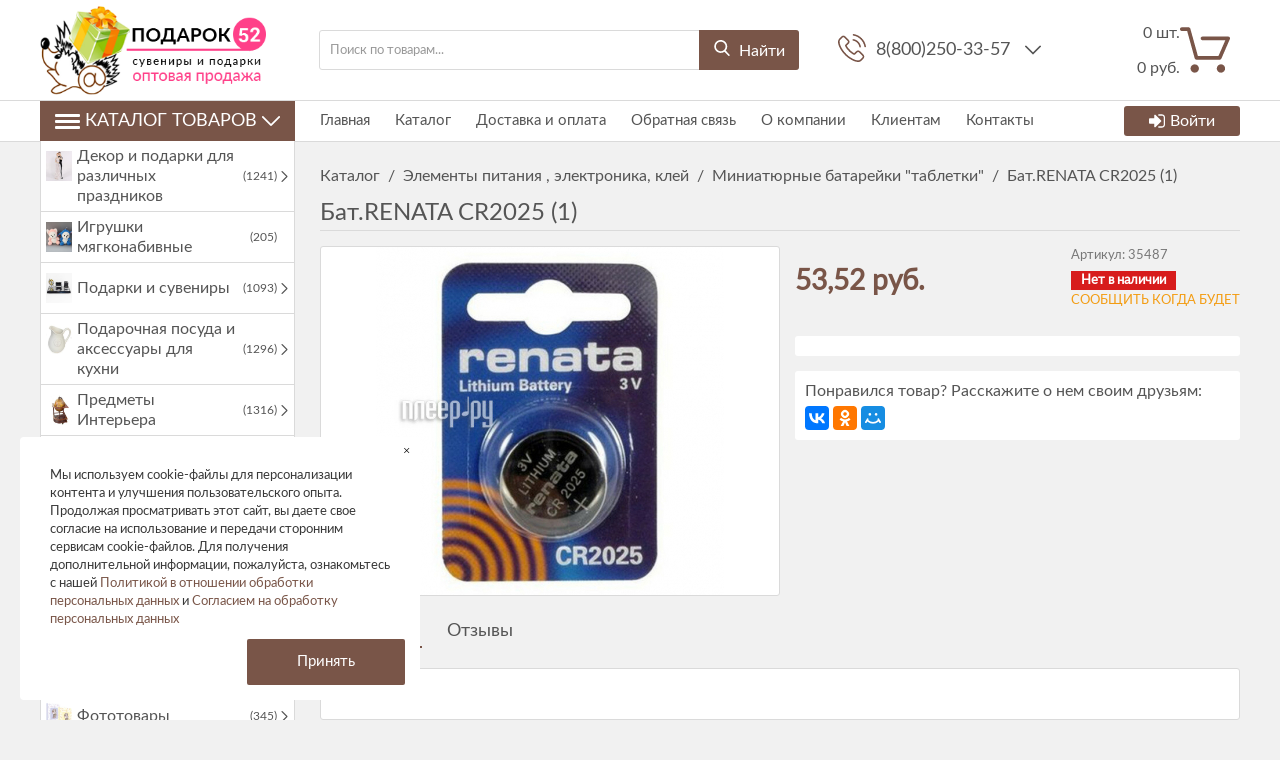

--- FILE ---
content_type: text/html; charset=utf-8
request_url: https://podarok52.ru/elementy-pitaniya--elektronika-kley/miniatyurnye-batareyki-tabletki/batrenata-cr2025-1
body_size: 36032
content:
<!DOCTYPE html>
<html lang="ru" prefix="http://ogp.me/ns#">
    <head>
        <meta name="viewport" content="width=device-width, initial-scale=1, maximum-scale=1, user-scalable=no"/>
        <link href="https://fonts.googleapis.com/css?family=Rubik:400,500,700&amp;subset=cyrillic" rel="stylesheet">
        <link href="https://fonts.googleapis.com/css?family=Open+Sans:400,600,700,800&amp;subset=cyrillic" rel="stylesheet">
        
    <!--Кодировка страницы-->  
    <meta http-equiv="Content-Type" content="text/html; charset=utf-8" />
    <!--/Кодировка страницы--> 
    
    <!--Базовые метатеги страницы-->  
    <title>Купить Бат.RENATA CR2025 (1) в Нижнем Новгороде | Подарок52</title>
    <meta name="keywords" content="Бат.RENATA CR2025 (1), Бат.RENATA, CR2025, (1)" />
    <meta name="description" content="Акция! Бат.RENATA CR2025 (1) за 41.17 руб. купить в Нижнем Новгороде. " />
    <!--/Базовые метатеги страницы-->
          
    <!--Микроразметка OpenGraph-->  
    <meta property="og:title" content="Бат.RENATA CR2025 (1)"/>
    <meta property="og:description" content="&nbsp;"/> 
    <meta property="og:image" content="https://podarok52.ru/uploads/product/229600/229663/1579684051_2020-01-22_12-07-31.jpeg">
    <meta property="og:type" content="website"/>
    <meta property="og:url" content= "https://podarok52.ru/elementy-pitaniya--elektronika-kley/miniatyurnye-batareyki-tabletki/batrenata-cr2025-1" />
    <meta property="og:site_name" content= "Подарок52" />
    <!--/Микроразметка OpenGraph-->
    <meta property="og:image:width" content="600"/>
        <meta property="og:image:height" content= "600" />
    <!--Микроразметка Dublin Core-->
    <meta name="DC.Title" content="Бат.RENATA CR2025 (1)"/>
    <meta name="DC.Subject" content="Бат.RENATA CR2025 (1), Бат.RENATA, CR2025, (1)"/>
    <meta name="DC.Description" content="&nbsp;"/>
    <meta name="DC.Type" content="InteractiveResource"/>
    <!--/Микроразметка Dublin Core-->  
      <!-- В это поле необходимо прописать код подтверждения Вашего сайта. Например, Яндекс.Метрика или Google analytics -->
    <!--Стили плагинов и модулей движка-->
    <link rel="stylesheet" href="https://podarok52.ru/mg-core/script/standard/css/layout.agreement.css?rev=1760961047"  />
        <link rel="stylesheet" href="https://podarok52.ru/mg-plugins//blog/css/style.css?rev=1760961194" type="text/css" />
    <link rel="stylesheet" href="https://podarok52.ru/mg-plugins/news/css/anons.css?rev=1760961212" type="text/css" />
    <link href="https://podarok52.ru/mg-plugins/comments/css/style.css?rev=1760961200" rel="stylesheet" type="text/css">
    <link href="https://podarok52.ru/mg-core/script/standard/css/jquery.fancybox.css?rev=1760961048" rel="stylesheet" type="text/css">
    <link rel="stylesheet" href="https://podarok52.ru/mg-plugins/trigger-guarantee/css/style.css?rev=1760961227" type="text/css" />
    <link rel="stylesheet" href="https://podarok52.ru/mg-plugins/site-block-editor/css/style.css?rev=1760961229" type="text/css" />
    <link rel="stylesheet" href="https://podarok52.ru/mg-plugins/slider-action/css/style.css?rev=1760961212" type="text/css" />
    <link rel="stylesheet" href="https://podarok52.ru/mg-plugins/daily-product/css/TimeCircles.css?rev=1760961230" type="text/css" />
    <link rel="stylesheet" href="https://podarok52.ru/mg-plugins/daily-product/css/style.css?rev=1760961230" type="text/css" />
    <link rel="stylesheet" href="https://podarok52.ru/mg-plugins/breadcrumbs/css/style.css?rev=1760961181" type="text/css" />
    <link type="text/css" href="https://podarok52.ru/mg-core/script/standard/css/jquery.fancybox.css?rev=1760961048" rel="stylesheet"/>
    <link type="text/css" href="https://podarok52.ru/mg-core/script/standard/css/compare.css?rev=1760961047" rel="stylesheet"/>
    <!--/Стили плагинов и модулей движка-->
    
    <!--Стили для шаблона-->
    <link rel="stylesheet" href="https://podarok52.ru/mg-templates/mg-victoria/css/style.css?rev=1760962576" />   
    <!--/Стили для шаблона-->    
        
    <!--Цветовая схема для шаблона-->
    <link href="https://podarok52.ru/mg-templates/mg-victoria/css/color-scheme/color_696259.css?rev=1760962596" rel="stylesheet" />
    <!--/Цветовая схема для шаблона-->
    
    <!--Мобильные стили-->
    <!--/Мобильные стили-->
    
    <!--Библиотека для jQuery-->
    <script src="https://podarok52.ru/mg-core/script/jquery-3.2.1.min.js?rev=1760962104"></script>
    <script src="https://podarok52.ru/mg-core/script/jquery-ui.min.js?rev=1760962106"></script>
    <script src="https://podarok52.ru/mg-core/script/jquery.form.js?rev=1760962105"></script>
    <!--/Библиотека для jQuery-->
     
        
                
        
              <!-- Global site tag (gtag.js) - Google Analytics -->
<script async src="https://www.googletagmanager.com/gtag/js?id=G-XEB1S2X1Q8"></script>
<script>
  window.dataLayer = window.dataLayer || [];
  function gtag(){dataLayer.push(arguments);}
  gtag('js', new Date());

  gtag('config', 'G-XEB1S2X1Q8');
</script>
      
      
    </head>
    <body class="
                j-page__noindex                j-page__product                "
        >
        <svg xmlns="http://www.w3.org/2000/svg" style="display: none;">

	<symbol id="icon--logo" viewBox="0 0 474.6 100">
		<rect y="33.3" width="14.8" height="40.7"/>
		<rect x="22.2" y="18.5" width="14.8" height="70.4"/>
		<rect x="44.4" width="14.8" height="100"/>
		<rect x="66.7" y="14.8" width="14.8" height="66.7"/>
		<rect x="88.9" y="33.3" width="14.8" height="33.3"/>
		<path d="M185.9,78.7h-8.6V50.8h-30.7v27.9h-8.6V15.5h8.6v28.6h30.7V15.5h8.6C185.9,15.5,185.9,78.7,185.9,78.7z"/>
		<path d="M247.9,49.4H219V72h33.4v6.7h-41.9V15.5h41.4v6.7H219v20.4h28.9V49.4z"/>
		<path d="M279.8,72h29.9v6.7h-38.5V15.5h8.6V72z"/>
		<path d="M337.2,78.7h-8.6V15.5h8.6V78.7z"/>
		<path d="M410,52.7c0,7.7-2.4,14.1-7.2,19.2s-11,7.6-18.6,7.6c-7.4,0-13.4-2.5-18-7.6c-4.6-5.1-6.9-11.5-6.9-19.2 V41.5c0-7.7,2.3-14.1,6.9-19.2c4.6-5.1,10.6-7.7,18-7.7c7.6,0,13.9,2.6,18.6,7.7s7.2,11.5,7.2,19.2V52.7z M401.5,41.4 c0-5.8-1.6-10.5-4.7-14.2c-3.1-3.7-7.3-5.6-12.6-5.6c-5,0-8.9,1.9-11.9,5.6s-4.4,8.4-4.4,14.2v11.3c0,5.8,1.5,10.6,4.4,14.3 c3,3.7,6.9,5.6,11.9,5.6c5.3,0,9.5-1.8,12.6-5.5c3.1-3.7,4.7-8.5,4.7-14.3V41.4z"/>
		<path d="M466.1,62.8c0-2.9-1.1-5.3-3.3-7.2c-2.2-1.9-6-3.6-11.5-4.9c-6.7-1.6-11.9-3.9-15.6-7 c-3.7-3.1-5.6-7-5.6-11.7c0-4.9,2-9,6.1-12.4c4-3.3,9.3-5,15.7-5c6.9,0,12.4,1.9,16.5,5.7c4.1,3.8,6.1,8.2,5.9,13.2l-0.1,0.3H466 c0-3.7-1.2-6.7-3.7-9s-6-3.4-10.5-3.4c-4.3,0-7.5,1-9.8,2.9c-2.3,1.9-3.4,4.4-3.4,7.5c0,2.7,1.2,5,3.7,6.9c2.5,1.8,6.5,3.5,12,4.8 c6.7,1.6,11.7,4.1,15.2,7.3s5.2,7.2,5.2,11.9c0,5.1-2.1,9.2-6.3,12.3c-4.2,3.1-9.6,4.6-16.3,4.6c-6.3,0-11.9-1.7-16.7-5.1 c-4.8-3.4-7.2-8-7.1-13.7l0.1-0.3h8.2c0,4.1,1.5,7.1,4.5,9.2c3,2.1,6.7,3.2,11.1,3.2c4.3,0,7.7-0.9,10.2-2.7 C464.8,68.4,466.1,65.9,466.1,62.8z"/>
	</symbol>

	<symbol id="icon--cart" viewBox="0 0 512 512">
		<path d="M18.9,61.5h54.3l77.3,279.7c2.2,8.2,9.8,13.9,18.3,13.9h237.7c7.6,0,14.2-4.4,17.4-11.4l86.5-198.9 c2.5-6,1.9-12.6-1.6-18c-3.5-5.4-9.5-8.5-15.8-8.5H230.5c-10.4,0-18.9,8.5-18.9,18.9c0,10.4,8.5,18.9,18.9,18.9h233.6l-70.1,161 H183.1L105.8,37.5c-2.2-8.2-9.8-13.9-18.3-13.9H18.9C8.5,23.7,0,32.2,0,42.6S8.5,61.5,18.9,61.5z"/>
		<path d="M150.9,488.3c23.7,0,42.9-19.3,42.9-42.9s-19.3-42.9-42.9-42.9S108,421.7,108,445.4 C108,469.1,127.2,488.3,150.9,488.3z"/>
		<path d="M419.2,488.3c0.9,0,2.2,0,3.2,0c11.4-0.9,21.8-6,29.4-14.8c7.6-8.5,11-19.6,10.4-31.3 c-1.6-23.4-22.1-41.4-45.8-39.8s-41.4,22.4-39.8,45.8C378.2,470.7,396.8,488.3,419.2,488.3z"/>
	</symbol>

	<symbol id="icon--phone" viewBox="0 0 512 512">
		<path d="M404.6,317.2c-10.5-10.9-23.1-16.7-36.5-16.7c-13.3,0-26,5.7-37,16.6l-34.1,34c-2.8-1.5-5.6-2.9-8.3-4.3 c-3.9-1.9-7.6-3.8-10.7-5.7c-32-20.3-61.1-46.8-88.9-81c-13.5-17.1-22.6-31.4-29.2-46c8.9-8.1,17.1-16.5,25.1-24.6 c3-3,6.1-6.2,9.1-9.2c22.7-22.7,22.7-52.1,0-74.8l-29.5-29.5c-3.3-3.3-6.8-6.8-10-10.3c-6.5-6.7-13.3-13.6-20.3-20.1 c-10.5-10.4-23-15.9-36.2-15.9S72,35.1,61.2,45.5c-0.1,0.1-0.1,0.1-0.2,0.2L24.3,82.8C10.4,96.6,2.5,113.5,0.8,133 c-2.6,31.6,6.7,60.9,13.8,80.2c17.5,47.2,43.7,91,82.7,137.9c47.3,56.5,104.3,101.1,169.3,132.6c24.9,11.8,58,25.7,95.1,28.1 c2.3,0.1,4.6,0.2,6.8,0.2c25,0,45.9-9,62.4-26.8c0.1-0.2,0.3-0.3,0.4-0.5c5.6-6.8,12.1-13,18.9-19.6c4.6-4.4,9.4-9.1,14-13.9 c10.7-11.1,16.3-24.1,16.3-37.4c0-13.4-5.7-26.3-16.6-37.1L404.6,317.2z M443.3,431C443.2,431,443.2,431.1,443.3,431 c-4.2,4.5-8.5,8.6-13.2,13.2c-7,6.7-14.2,13.7-20.9,21.6c-10.9,11.7-23.8,17.2-40.6,17.2c-1.6,0-3.3,0-5-0.1 c-32.1-2.1-61.9-14.6-84.3-25.3c-61.2-29.6-114.9-71.6-159.5-124.9c-36.8-44.4-61.5-85.5-77.8-129.6c-10-26.9-13.7-47.9-12.1-67.6 c1.1-12.6,5.9-23.1,14.9-32.1l36.8-36.8c5.3-5,10.9-7.7,16.4-7.7c6.8,0,12.3,4.1,15.8,7.6c0.1,0.1,0.2,0.2,0.3,0.3 c6.6,6.2,12.9,12.5,19.5,19.3c3.3,3.5,6.8,6.9,10.3,10.5l29.5,29.5c11.5,11.5,11.5,22,0,33.5c-3.1,3.1-6.2,6.3-9.3,9.3 c-9.1,9.3-17.7,17.9-27.1,26.4c-0.2,0.2-0.4,0.3-0.5,0.5c-9.3,9.3-7.6,18.4-5.6,24.5c0.1,0.3,0.2,0.6,0.3,1 c7.7,18.6,18.5,36.1,34.9,56.9l0.1,0.1c29.8,36.7,61.3,65.4,96,87.3c4.4,2.8,9,5.1,13.3,7.2c3.9,1.9,7.6,3.8,10.7,5.7 c0.4,0.2,0.9,0.5,1.3,0.8c3.7,1.8,7.1,2.7,10.7,2.7c9,0,14.6-5.6,16.4-7.5l37-37c3.7-3.7,9.5-8.1,16.3-8.1 c6.7,0,12.2,4.2,15.6,7.9c0.1,0.1,0.1,0.1,0.2,0.2l59.5,59.5C454.3,408.2,454.3,419.5,443.3,431z"/>
		<path d="M276.7,121.8c28.3,4.8,54,18.2,74.6,38.7s33.8,46.3,38.7,74.6c1.2,7.1,7.3,12.1,14.4,12.1 c0.9,0,1.6-0.1,2.5-0.2c8-1.3,13.3-8.9,12-16.9c-5.8-34.3-22-65.5-46.8-90.2c-24.7-24.7-56-41-90.2-46.8c-8-1.3-15.5,4-16.9,11.9 C263.5,112.8,268.7,120.5,276.7,121.8z"/>
		<path d="M511.4,225.9c-9.6-56.4-36.2-107.7-77-148.6s-92.2-67.4-148.6-77c-7.9-1.4-15.3,4-16.7,11.9 c-1.3,8,4,15.5,12,16.9c50.4,8.5,96.3,32.4,132.8,68.8c36.5,36.5,60.3,82.5,68.8,132.8c1.2,7.1,7.3,12.1,14.4,12.1 c0.9,0,1.6-0.1,2.5-0.2C507.4,241.3,512.8,233.7,511.4,225.9z"/>
	</symbol>

	<symbol id="icon--search" viewBox="0 0 512 512">
		<path d="M495.6,466.4L373.8,339.6c31.3-37.2,48.5-84.1,48.5-132.9C422.3,92.7,329.5,0,215.6,0S8.8,92.7,8.8,206.7 s92.7,206.7,206.7,206.7c42.8,0,83.6-12.9,118.4-37.4l122.8,127.7c5.1,5.3,12,8.3,19.4,8.3c7,0,13.6-2.7,18.7-7.5 C505.6,494.2,506,477.1,495.6,466.4z M215.6,53.9c84.3,0,152.8,68.5,152.8,152.8s-68.5,152.8-152.8,152.8S62.8,291,62.8,206.7 S131.3,53.9,215.6,53.9z"/>
	</symbol>

	<symbol id="icon--arrow-up" viewBox="0 0 512 512">
		<path d="M274.3,122.9c-9.9-9.9-26.6-9.9-36.5,0L7.6,352.5c-10.1,10.1-10.1,26.4,0,36.5 C17.6,399,34,399,44.1,389L256,177.6L467.9,389c10.1,10.1,26.4,10.1,36.5,0c10.1-10.1,10.1-26.4,0-36.5L274.3,122.9z"/>
	</symbol>

	<symbol id="icon--arrow-down" viewBox="0 0 512 512">
		<path d="M467.9,122.6L256,334.6l-211.9-212c-10.1-10.1-26.4-10.1-36.6,0 c-10.1,10.1-10.1,26.5,0,36.6l230.2,230.3l0,0l0,0c10.1,10.1,26.4,10.1,36.5,0l230.2-230.3c10.1-10.1,10.1-26.5,0-36.6 C494.4,112.5,478,112.5,467.9,122.6z"/>
	</symbol>

	<symbol id="icon--arrow-left" viewBox="0 0 512 512">
		<path d="M122.5,274.3l230.2,230.2c10.1,10.1,26.5,10.1,36.6,0c10.1-10.1,10.1-26.4,0-36.5 L177.4,256l212-211.9c10.1-10.1,10.1-26.4,0-36.5c-10.1-10.1-26.5-10.1-36.6,0L122.5,237.7C112.6,247.7,112.6,264.3,122.5,274.3z"/>
	</symbol>

	<symbol id="icon--arrow-right" viewBox="0 0 512 512">
		<path d="M389.5,237.7L159.2,7.6c-10.1-10.1-26.5-10.1-36.6,0c-10.1,10.1-10.1,26.4,0,36.5 l212,211.9l-212,211.9c-10.1,10.1-10.1,26.4,0,36.5c10.1,10.1,26.5,10.1,36.6,0l230.2-230.2C399.4,264.3,399.4,247.7,389.5,237.7z"/>
	</symbol>

	<symbol id="icon--cancel" viewBox="0 0 512 512">
		<path d="M293.3,256.4L503.7,47.1c10.1-10,10.1-26.2,0-36.1c-10.1-10-26.4-10-36.5,0L257,220.1L44.8,7.9 C34.7-2.2,18.4-2.2,8.3,7.9C-1.7,18-1.7,34.3,8.3,44.4l212,212.1L7.5,468.1c-10.1,10-10.1,26.2,0,36.1c10.1,10,26.4,10,36.5,0 l212.6-211.4L468,504.1c10.1,10.1,26.4,10.1,36.5,0c10.1-10.1,10.1-26.5,0-36.6L293.3,256.4z"/>
	</symbol>

	<symbol id="icon--check" viewBox="0 0 512 512">
		<path d="M506.9,118.8l-57.1-57.1c-6.8-6.8-17.7-6.8-24.5,0L187.7,299.4L86.6,198.3c-6.8-6.8-17.7-6.8-24.5,0 L5.1,255.4c-6.8,6.8-6.8,17.7,0,24.5l170.4,170.4c3.4,3.4,7.8,5.1,12.2,5.1c4.4,0,8.9-1.7,12.2-5.1l307-307 c3.2-3.2,5.1-7.6,5.1-12.2C512,126.4,510.2,122,506.9,118.8z"/>
	</symbol>

	<symbol id="icon--menu" viewBox="0 0 512 512">
		<path d="M0,60.7c0-18.4,14.7-33.1,33.1-33.1h445.8c18.4,0,33.1,14.7,33.1,33.1s-14.7,33.1-33.1,33.1H33.1 C14.7,93.8,0,79.1,0,60.7z M512,256.5c0,17.5-14.7,33.1-33.1,33.1H33.1C14.7,289.5,0,273.9,0,256.5c0-18.4,14.7-33.1,33.1-33.1 h445.8C497.3,223.4,512,238.1,512,256.5z M512,451.3c0,18.4-14.7,33.1-33.1,33.1H33.1C14.7,484.4,0,469.7,0,451.3 s14.7-33.1,33.1-33.1h445.8C497.3,418.2,512,432.9,512,451.3z"/>
	</symbol>

	<symbol id="icon--compare" viewBox="0 0 512 512">
		<path d="M512,460.8V92.2c0-11.3-9.2-20.5-20.5-20.5H389.1c-11.3,0-20.5,9.2-20.5,20.5v368.6 c0,11.3,9.2,20.5,20.5,20.5h102.4C502.8,481.3,512,472.1,512,460.8z"/>
		<path d="M194.6,481.3h112.6c11.3,0,20.5-9.2,20.5-20.5V51.2c0-11.3-9.2-20.5-20.5-20.5H194.6 c-11.3,0-20.5,9.2-20.5,20.5v409.6C174.1,472.1,183.2,481.3,194.6,481.3z"/>
		<path d="M20.5,194.6C9.2,194.6,0,203.7,0,215v245.8c0,11.3,9.2,20.5,20.5,20.5h102.4c11.3,0,20.5-9.2,20.5-20.5 V215c0-11.3-9.2-20.5-20.5-20.5H20.5z"/>
	</symbol>

	<symbol id="icon--grid" viewBox="0 0 512 512">
		<path d="M131.3,305.8c0,8.8-7.1,15.9-15.9,15.9H15.9c-8.8,0-15.9-7.1-15.9-15.9v-99.6c0-8.8,7.1-15.9,15.9-15.9 h99.6c8.8,0,15.9,7.1,15.9,15.9C131.3,206.2,131.3,305.8,131.3,305.8z"/>
		<path d="M512,305.8c0,8.8-7.1,15.9-15.9,15.9h-99.6c-8.8,0-15.9-7.1-15.9-15.9v-99.6c0-8.8,7.1-15.9,15.9-15.9 h99.6c8.8,0,15.9,7.1,15.9,15.9V305.8z"/>
		<path d="M305.8,2.6h-99.6c-8.8,0-15.9,7.1-15.9,15.9V118c0,8.8,7.1,15.9,15.9,15.9h99.6c8.8,0,15.9-7.1,15.9-15.9 V18.5C321.7,9.7,314.6,2.6,305.8,2.6z"/>
		<path d="M115.4,2.6H15.9C7.1,2.6,0,9.7,0,18.5V118c0,8.8,7.1,15.9,15.9,15.9h99.6c8.8,0,15.9-7.1,15.9-15.9V18.5 C131.3,9.7,124.2,2.6,115.4,2.6z"/>
		<path d="M496.1,2.6h-99.5c-8.8,0-15.9,7.1-15.9,15.9V118c0,8.8,7.1,15.9,15.9,15.9h99.5c8.8,0,15.9-7.1,15.9-15.9 V18.5C512,9.7,504.9,2.6,496.1,2.6z"/>
		<path d="M305.8,190.3h-99.6c-8.8,0-15.9,7.1-15.9,15.9v99.6c0,8.8,7.1,15.9,15.9,15.9h99.6 c8.8,0,15.9-7.1,15.9-15.9v-99.6C321.7,197.4,314.6,190.3,305.8,190.3z"/>
		<path d="M305.8,378.1h-99.6c-8.8,0-15.9,7.1-15.9,15.9v99.6c0,8.8,7.1,15.9,15.9,15.9h99.6 c8.8,0,15.9-7.1,15.9-15.9V394C321.7,385.2,314.6,378.1,305.8,378.1z"/>
		<path d="M131.3,493.5c0,8.8-7.1,15.9-15.9,15.9H15.9c-8.8,0-15.9-7.1-15.9-15.9V394c0-8.8,7.1-15.9,15.9-15.9 h99.6c8.8,0,15.9,7.1,15.9,15.9C131.3,394,131.3,493.5,131.3,493.5z"/>
		<path d="M512,493.5c0,8.8-7.1,15.9-15.9,15.9h-99.6c-8.8,0-15.9-7.1-15.9-15.9V394c0-8.8,7.1-15.9,15.9-15.9h99.6 c8.8,0,15.9,7.1,15.9,15.9V493.5z"/>
	</symbol>

	<symbol id="icon--list" viewBox="0 0 512 512">
		<path d="M495.5,9.8H16.5C7.4,9.8,0,17.2,0,26.3v73.5c0,9.1,7.4,16.5,16.5,16.5h478.9c9.1,0,16.5-7.4,16.5-16.5 V26.3C512,17.2,504.6,9.8,495.5,9.8z"/>
		<path d="M495.5,202.8H16.5c-9.1,0-16.5,7.4-16.5,16.5v73.5c0,9.1,7.4,16.5,16.5,16.5h478.9 c9.1,0,16.5-7.4,16.5-16.5v-73.5C512,210.2,504.6,202.8,495.5,202.8z"/>
		<path d="M495.5,395.8H16.5c-9.1,0-16.5,7.4-16.5,16.5v73.5c0,9.1,7.4,16.5,16.5,16.5h478.9 c9.1,0,16.5-7.4,16.5-16.5v-73.5C512,403.2,504.6,395.8,495.5,395.8z"/>
	</symbol>

	<symbol id="icon--filter" viewBox="0 0 512 512">
		<path d="M509.8,14.5c-4.1-9.4-11.3-14.2-21.4-14.2H23.6C13.4,0.4,6.3,5.1,2.2,14.5C-1.9,24.5-0.2,32.9,7.3,40 l179,179v176.5c0,6.3,2.3,11.7,6.9,16.3l92.9,92.9c4.4,4.6,9.8,6.9,16.3,6.9c2.9,0,5.9-0.6,9.1-1.8c9.4-4.1,14.2-11.3,14.2-21.4 V219l179-179C512.2,32.9,513.9,24.5,509.8,14.5z"/>
	</symbol>

	<symbol id="icon--download" viewBox="0 0 512 512">
		<path d="M512,368.7v87.1c0,7.9-1.1,14.3-6.6,19.8c-5.5,5.5-10.5,8-18.4,8H27.7c-7.9,0-14.3-2.5-19.7-8c-5.5-5.5-8-11.9-8-19.8 v-87.1c0-7.9,2.4-14.1,7.9-19.6c5.5-5.5,11.9-7.8,19.7-7.8h147.9l39.9,42c11.4,11,24.8,16.3,40.1,16.3s28.8-5.1,40.1-16.2 l40.2-42.1h151.2c7.9,0,12.9,2.3,18.4,7.8C510.9,354.6,512,360.8,512,368.7z M405.3,182.8c3.4,8.1,1.9,15.2-4.2,20.9L268.9,346.1 c-3.6,3.7-8,5.7-13.3,5.7c-5.3,0-9.8-1.9-13.3-5.6L110.1,204c-6.1-5.7-7.5-13.2-4.2-21.2c3.4-7.7,9.1-12.1,17.4-12.1h75.8V46.2 c0-5.1,1.8-9,5.5-12.7c3.8-3.8,8.1-5,13.2-5h75.5c5.2,0,9.9,1.3,13.6,5c3.8,3.7,5.9,7.6,5.9,12.7v124.5h75 C396.1,170.7,401.9,175.1,405.3,182.8z M382.3,440.7c3.7-3.7,5.6-8.2,5.6-13.3c0-5.1-1.9-9.6-5.6-13.3c-3.8-3.8-8.2-5.6-13.3-5.6 c-5.1,0-9.6,1.8-13.3,5.6c-3.7,3.7-5.6,8.2-5.6,13.3c0,5.1,1.9,9.5,5.6,13.3c3.8,3.7,8.2,5.6,13.3,5.6 C374.1,446.3,378.5,444.5,382.3,440.7z M457.8,440.7c3.8-3.7,5.6-8.2,5.6-13.3c0-5.1-1.8-9.6-5.6-13.3c-3.7-3.8-8.2-5.6-13.3-5.6 c-5.1,0-9.6,1.8-13.3,5.6c-3.8,3.7-5.6,8.2-5.6,13.3c0,5.1,1.8,9.5,5.6,13.3c3.8,3.8,8.2,5.6,13.3,5.6 C449.6,446.3,454.1,444.5,457.8,440.7z"/>
	</symbol>

	<symbol id="icon--trash" viewBox="0 0 512 512">
		<path d="M426.667 42.667c23.54 0 42.666 19.125 42.666 42.666V128H42.667V85.333c0-23.54 19.104-42.666 42.667-42.666h93.854C192 0 217.418 0 241.792 0h28.416C294.542 0 320 0 332.792 42.667h93.875m-85.334 170.666v192c0 11.792-9.54 21.334-21.333 21.334h-21.333V213.333c0-23.54-19.125-42.666-42.667-42.666-23.563 0-42.666 19.125-42.666 42.666v213.334H192c-11.77 0-21.333-9.542-21.333-21.333v-192c0-23.542-19.125-42.667-42.667-42.667-23.563 0-42.666 19.125-42.666 42.666v213.334c0 47.167 38.188 85.333 85.333 85.333h170.666c47.125 0 85.334-38.166 85.334-85.333V213.333c0-23.54-19.125-42.666-42.667-42.666s-42.667 19.125-42.667 42.666"/>
	</symbol>

	<symbol id="icon--login" viewBox="0 0 512 512">
		<path d="M483.8,70.8C465,52.1,442.4,42.7,416,42.7H309.3c-2.9,0-5.2,0.7-6.8,2.2c-1.7,1.4-2.8,3.6-3.3,6.5 c-0.6,2.9-0.9,5.5-1,7.8c-0.1,2.3-0.1,5.3,0.2,8.8c0.2,3.6,0.3,5.8,0.3,6.7c0.7,1.8,0.9,3.3,0.7,4.5c-0.2,1.2,0.6,2.2,2.3,3 c1.8,0.8,2.7,1.4,2.7,1.8s1.3,0.8,3.8,1c2.6,0.2,3.8,0.3,3.8,0.3h4.3h3.7h96c14.7,0,27.2,5.2,37.7,15.7 c10.5,10.4,15.7,23,15.7,37.7v234.7c0,14.7-5.2,27.2-15.7,37.7c-10.4,10.4-23,15.7-37.7,15.7H309.3c-2.9,0-5.2,0.7-6.8,2.2 c-1.7,1.5-2.8,3.6-3.3,6.5c-0.6,2.9-0.9,5.5-1,7.8c-0.1,2.3-0.1,5.3,0.2,8.8c0.2,3.6,0.3,5.8,0.3,6.7c0,2.9,1,5.4,3.2,7.5 c2.1,2.1,4.6,3.2,7.5,3.2H416c26.4,0,49.1-9.4,67.8-28.2c18.8-18.8,28.2-41.4,28.2-67.8V138.7C512,112.2,502.6,89.6,483.8,70.8z"/>
		<path d="M394.7,256c0-5.8-2.1-10.8-6.3-15L207,59.7c-4.2-4.2-9.2-6.3-15-6.3c-5.8,0-10.8,2.1-15,6.3 c-4.2,4.2-6.3,9.2-6.3,15v96H21.3c-5.8,0-10.8,2.1-15,6.3c-4.2,4.2-6.3,9.2-6.3,15v128c0,5.8,2.1,10.8,6.3,15 c4.2,4.2,9.2,6.3,15,6.3h149.3v96c0,5.8,2.1,10.8,6.3,15c4.2,4.2,9.2,6.3,15,6.3c5.8,0,10.8-2.1,15-6.3L388.3,271 C392.6,266.8,394.7,261.8,394.7,256z"/>
	</symbol>

	<symbol id="icon--24" viewBox="0 0 512 512">
		<path d="M336,282.3V197h-15.5l-64.9,86.1l1.7,8.5c0.2,1.1,0.8,1.9,1.7,2.7c0.9,0.7,2,1.1,3.2,1.1h59.1v35.1H336 v-35.1h16.6c1.2,0,2.2-0.3,2.7-1c0.6-0.7,0.9-1.5,0.9-2.5v-9.5H336z M321.5,222c-0.1,1.9-0.1,3.6-0.1,5.2v55h-47.8l48.5-66 C321.8,218.2,321.6,220.2,321.5,222z"/>
		<path d="M241,316.2c-1.1-1.1-2.5-1.6-4.3-1.6H192c-2.4,0-4.8,0.2-7.4,0.6c-2.5,0.4-5.1,0.9-7.5,1.6l35.1-35.9 c3.7-3.8,7.2-7.5,10.6-11.1s6.3-7.4,8.8-11.3c2.5-3.9,4.6-7.9,6.1-12.1c1.5-4.2,2.2-8.8,2.2-13.8c0-5.8-1-11-3.1-15.6 c-2-4.6-4.9-8.5-8.4-11.7c-3.6-3.2-7.8-5.6-12.7-7.3s-10.2-2.5-15.8-2.5c-5.7,0-11,0.8-16,2.5c-4.9,1.6-9.3,4-13.1,7.2 c-3.8,3.2-7,7.1-9.4,11.8c-2.5,4.7-4.2,10.1-5,16.2l8.7,1.5c0.4,0.1,0.8,0.1,1.2,0.1c0.3,0,0.7,0,1,0c1.6,0,2.9-0.4,3.9-1.2 c1-0.8,1.7-2.1,2.2-3.9c0.6-2.9,1.7-5.6,3.2-8c1.5-2.4,3.4-4.5,5.6-6.3s4.7-3.1,7.6-4.1c2.9-1,6-1.5,9.3-1.5s6.5,0.5,9.4,1.4 c2.9,1,5.5,2.4,7.6,4.3c2.2,1.9,3.9,4.4,5.1,7.3c1.2,2.9,1.9,6.4,1.9,10.3c0,3.9-0.6,7.6-1.7,11c-1.1,3.4-2.7,6.8-4.8,10.2 c-2.1,3.4-4.6,6.7-7.5,10c-2.9,3.3-6.1,6.8-9.7,10.4l-42.7,42.9c-1.1,1.1-1.8,2.2-2.3,3.4s-0.7,2.5-0.7,3.6v5.7h89v-10.1 C242.6,318.6,242.1,317.3,241,316.2z"/>
		<path d="M470.9,189.7c-2-4.7-7.4-7-12.2-5c-4.7,2-7,7.4-5,12.2c10.9,26.1,16.4,53.8,16.4,82.4 c0,118.1-96,214.1-214.1,214.1s-214.1-96-214.1-214.1S137.9,65.2,256,65.2c21.5,0,42.7,3.2,63.1,9.5L270,103 c-4.5,2.6-6,8.3-3.4,12.7c1.7,3,4.9,4.7,8.1,4.7c1.6,0,3.2-0.4,4.6-1.2l64.5-37.2c4.5-2.6,6-8.3,3.4-12.7L309.9,4.7 c-2.6-4.5-8.3-6-12.7-3.4c-4.5,2.6-6,8.3-3.4,12.7l23.5,40.8c-19.9-5.4-40.5-8.2-61.4-8.2c-128.3,0-232.7,104.4-232.7,232.7 S127.7,512,256,512s232.7-104.4,232.7-232.7C488.7,248.2,482.7,218.1,470.9,189.7z"/>
	</symbol>

	<symbol id="icon--photocamera" viewBox="0 0 512 512">
		<path d="M471,132.3h-72.7l-34.1-85.3H147.8l-34.1,85.3h-11.3V89.6H51.2v42.7H41c-22.6,0-41,18.4-41,41v250.6 c0,22.7,18.5,41.2,41.2,41.2h429.5c22.7,0,41.2-18.5,41.2-41.2V173.2C512,150.6,493.6,132.3,471,132.3z M68.3,106.7h17.1v25.6H68.3 V106.7z M494.9,423.8c0,13.3-10.8,24.2-24.2,24.2H41.2c-13.3,0-24.2-10.8-24.2-24.2V173.2c0-13.2,10.7-23.9,23.9-23.9h10.2h51.2 h22.8L159.4,64h193.2l34.1,85.3H471c13.2,0,23.9,10.7,23.9,23.9L494.9,423.8L494.9,423.8z"/>
		<path d="M256,123.7c-84.7,0-153.6,68.9-153.6,153.6S171.3,430.9,256,430.9S409.6,362,409.6,277.3 S340.7,123.7,256,123.7z M256,413.9c-75.3,0-136.5-61.3-136.5-136.5S180.7,140.8,256,140.8s136.5,61.3,136.5,136.5 S331.3,413.9,256,413.9z"/>
		<path d="M256,174.9c-56.5,0-102.4,45.9-102.4,102.4S199.5,379.7,256,379.7s102.4-45.9,102.4-102.4 S312.5,174.9,256,174.9z M256,362.7c-47.1,0-85.3-38.3-85.3-85.3S208.9,192,256,192s85.3,38.3,85.3,85.3S303.1,362.7,256,362.7z"/>
		<path d="M443.7,166.4c-18.8,0-34.1,15.3-34.1,34.1s15.3,34.1,34.1,34.1c18.8,0,34.1-15.3,34.1-34.1 S462.6,166.4,443.7,166.4z M443.7,217.6c-9.4,0-17.1-7.7-17.1-17.1c0-9.4,7.7-17.1,17.1-17.1c9.4,0,17.1,7.7,17.1,17.1 C460.8,209.9,453.1,217.6,443.7,217.6z"/>
	</symbol>

	<symbol id="icon--gift" viewBox="0 0 512 512">
		<path d="M168.8,117.2c0.7-0.6,1.3-0.9,1.4-1.2c8.4-53.1,43.8-80.8,91.5-96.1c19.5-6.3,39.5-8.5,60.2-4.3 c36.7,7.4,60.1,30.2,76.2,62.3c0.2,0.4,0.5,0.9,0.5,1.3c1.1,17.7,14.5,27.7,24.5,39.9c6.3,7.6,11.4,16.2,17.4,24 c5.2,6.8,10.9,13.1,16.4,19.6c8.9,10.5,8.6,13.2-2.5,21.3c-1.8,1.3-3.7,2.7-4.8,3.5c13.2,22.7,26.6,44.4,38.7,66.9 c8.3,15.4,15,31.7,21.8,47.8c1.8,4.1,2.4,9.3,1.7,13.8c-2.6,18.3-5.6,36.5-8.9,54.7c-1.5,8.3-3.2,16.3-8.7,23.6 c-3,4-1.8,11.7-1.3,17.7c0.8,10.8,2.5,21.6,3.8,32.4c0.2,1.4,0.6,2.8,0.5,4.2c-1.8,26.4,0,25.3-22.6,32.4 c-26,8.3-52.5,13-79.6,12.4c-45.4-1-90.9-2.9-136.3-5c-10.3-0.5-20.6-2.9-31.7-4.6c-0.8,3-1.3,6.1-2.5,9c-1.8,4.5-5.1,6.4-10.1,5.1 c-16.5-4.1-33-7.7-49.4-12c-11-2.8-21.9-5.9-32.6-9.9c-3.5-1.3-7.7-5.1-8.5-8.5c-1.8-7.5-6.6-10.3-13-13.1 c-19.4-8.8-38.4-18.5-57.7-27.5c-7-3.3-11.6-8.5-13.2-15.7c-3.9-17.5-7.7-35.1-10.6-52.8c-1-6-2.9-10.1-7.6-14.1 c-4.4-3.8-9-9.4-10-14.8C5.9,296.3-1.4,262.9,0.2,228.5C2.2,188,22.5,158,57,139.1c33.3-18.3,69.6-26.9,108.2-21.5 C166.4,117.8,167.8,117.3,168.8,117.2L168.8,117.2z M148,273.7c-1.4-4.1-2.2-6.3-2.9-8.6c-4.4-13.4-2.1-20.2,10.3-27 c6.6-3.6,13.7-6.8,21-8.6c17.8-4.2,35.9-7.4,54.7-11.2c11.8-25.5,35-34.9,63-36.7c-4.9-24.6,2.6-45.2,15.4-64 c11.8-17.4,27.4-22,47-14.6c8.3,3.2,16.3,7.4,24.4,11.1c8.5-7,8.4-7,7.6-13.1c-5-34.3-34.9-69.5-74.6-73.6 c-13.4-1.4-27.7-0.4-40.8,2.7c-47.4,11.2-81.7,36.9-91.3,87.9c-0.5,2.6-2.5,4.9-3.7,7.2c-8.1,0.7-15.6,1.7-23.2,1.8 c-28.9,0.3-56.6,6.7-82.4,19.1c-31.3,15.1-51.5,39.5-56.8,74.9c-1.1,7.1-0.1,12.8,3.6,18.9c12.4,20.4,28.4,36.6,49.9,47.4 c8.1,4,16.2,7.9,23.9,12.5c6.6,4,12.2,3.6,18.3-0.7C123.2,290.7,135.3,282.5,148,273.7L148,273.7z M214.2,334.3 c45.4,18.6,226.5-4.3,276.2-32.1c-14.1-37.9-33.6-73.2-54-108.5c-21.9,21.5-48.6,32.1-90.7,37c-3,28.4-27.7,31-45.3,38.1 c-7.5,12.9-12.5,25-20.4,34.6c-13.9,16.9-31.1,29-54.9,27.4C221.6,330.5,217.9,333,214.2,334.3L214.2,334.3z M271.4,366.2 c7,12.8,0.4,24.5,3.6,35.5c4.1,0,7.5,0,11.1,0c1.7-9.1,3.3-17.5,4.8-25.8c0.9,0.1,1.9,0.3,2.8,0.4c0,8.8,0,17.6,0,27.3 c13.8-3.6,5.2-15.7,11.5-23.3c0,8.2,0,14.8,0,21.7c13.8,0,26.4,0,39.5,0c1.5-8.3,2.8-15.6,4.1-23c0.6,0.1,1.2,0.1,1.9,0.2 c0,7.3,0,14.6,0,22.3c5.9-0.7,10.5-1.3,15.1-1.8c1.9-6.1,3.6-11.4,5.3-16.8c0.5,0.1,0.9,0.2,1.4,0.4c-0.4,5-0.7,9.9-1.3,17.1 c21.8-3.5,42.2-6.6,62.5-10.2c16.2-2.9,32.3-6.5,50.9-10.3c3.3-19.3,7-40.8,10.9-63.7c-26.1,6-50,11.6-74,16.9 c-20.8,4.6-41.5,11.2-62.6,12.7c-35.9,2.6-72,2.5-108,2.6c-13.9,0-27.8-2.5-43-4c3.2,15,6.2,29.2,9.4,43.4 c1.5,6.4,5.4,9.5,13.4,7.8c0-10,0-19.8,0-29.6c1-0.1,1.9-0.1,2.9-0.2c1,10.9,2,21.9,3.1,33.6c4.4-0.3,7.9-0.5,12.1-0.7 c1-10.6,1.9-20.3,2.9-30.1c1.1,0,2.1,0.1,3.2,0.1c0.5,10.1,1.1,20.2,1.6,31c4.1,0,7.5,0,11.2,0C268.8,389,270,378.8,271.4,366.2 L271.4,366.2z M310.8,475.4c7.7,2.4,10.2,0,11.6-5.9c2.3-9.6,5.7-18.9,8.6-28.4c1,0.3,2.1,0.6,3.1,0.9c-1.9,11-3.8,21.9-5.8,33.8 c4.5,0,8,0,11.6,0c4.5-12.6,4.4-26,13.1-36.6c-1.7,12-3.4,24-5.2,36.9c4.1,0.3,7.2,0.6,10.3,0.9c1.6-6.4,2.7-12,4.4-17.4 c1.6-5.2,3.7-10.3,5.6-15.5c1,0.3,2,0.7,3,1c-2.2,10.4-4.5,20.7-6.7,31c7.5,2.6,10.5,0.8,11.9-6.1c2.2-10.1,5.7-19.9,8.6-29.9 c0.9,0.2,1.9,0.5,2.8,0.7c-2.1,11.8-4.1,23.7-6.2,35.4c6.7,2.3,8.7-0.2,10-5.2c2.3-9,5.3-17.9,7.9-26.8c0.9,0.3,1.9,0.5,2.8,0.8 c-1.9,10.1-3.7,20.1-5.7,31c4.8,0,8.9,0,13.6,0c1.9-7.7,3.8-15.3,5.7-22.9c0.7,0.1,1.3,0.3,2,0.4c-0.4,7.5-0.9,15.1-1.4,24.7 c22.1-5.3,42.2-10.1,61.5-14.7c7.1-23.8-1.3-44.2-3.4-66.1c-83.7,20.2-167.2,27.5-251.7,10.3c1.3,21.3,2.5,42,3.8,63.8 c4.1,0.7,8.6,1.5,13.9,2.5c1.3-8,2.4-15,3.7-21.9c1.2-6.8,0.2-14.3,6.2-19.8c-1.2,13.4-2.5,26.8-3.8,41.3c6,0,10,0,14.5,0 c1.6-13.7,1.5-27.2,10-38.6c-1.2,12.9-2.4,25.8-3.7,39.2c5.9,0,10.1,0,14.4,0c5-11.8,1.6-25.6,11.4-39c-1.2,15.6-2.2,28.1-3.1,40 c9.7,2.7,13.3-0.1,14.6-8.1c1.4-8.7,4.1-17.1,6.2-25.7c1,0.2,1.9,0.3,2.9,0.5C312.9,453.1,311.8,464.1,310.8,475.4L310.8,475.4z M193,437.4c1.1,0,2.3,0,3.4-0.1c-0.8,14-1.6,28.1-2.4,42.4c6.2,1,11,1.8,16.6,2.7c3.5-21.6,5.4-41.8,1.6-62.1 c-4.1-21.9-8.4-43.7-13.4-65.4c-2.5-10.5-2.7-19.6,6.1-26.6c-10.7-6-22-10.5-30.9-17.9c-8.8-7.3-15.3-17.4-22.8-26.4 c-14.4,9.8-28.7,19.6-43.1,29.4c0,2.2-0.3,4.1,0,5.9c7.8,42.9,16.2,85.7,23.4,128.6c2.5,14.7,10,21.4,24.8,22.5 c1.3-15.8,2.6-31.6,4-47.4c2.6,5.3,2.7,10.4,2.6,15.6c-0.2,8.5-0.8,17.1-0.8,25.6c0,9.9,0.1,9.9,11.7,8.8 c2.6-16.8,1.1-34.3,7.6-50.6c0.7,10,0.1,19.9-0.4,29.8c-0.3,6.6-0.9,13.3-0.8,19.9c0.1,5.2,3.4,6.1,8.5,4.2 C190,463.4,191.5,450.4,193,437.4z M345.4,218.2c7.7-1.4,13.8-2.3,19.7-3.7c17.1-4,34-8.7,48.5-19.2c9.3-6.7,10.9-11.5,5.4-20.3 c-15.5-24.9-34.4-46.3-62.1-58.3c-16.9-7.3-26.6-5-36.3,10.4c-4.2,6.7-7.4,14.3-10,21.8c-3.3,9.8-5.5,19.9-8.3,30.6 c5.7,1.5,11,2.9,16.1,4.2c6.5-10.2,12.4-19.6,18.4-29c1,0.5,2.1,1,3.1,1.4c-3.3,8.6-6.2,17.4-10.1,25.8c-2.9,6.3-1.6,9.7,4.6,11.3 c7.4-5.4,12.2-15.2,26.2-11.1c-7.6,7.7-14,14.2-20.5,20.8C341.7,207.7,343.4,212.6,345.4,218.2L345.4,218.2z M229.6,228.4 c-19.2,4.5-37.6,7.3-54.8,13.2c-27.1,9.2-22.4,13.5-13.3,32.3c1,2.1,2.1,4.2,3.3,6.3c14.2,25.2,37.1,35.2,64.6,37 c4.1,0.3,8.7-0.5,12.4-2.1c19.9-8.9,33.5-23.6,40-45.9c-8.4-2-16-3.9-23.4-5.7c-7.3,5.7-12,15.3-23.5,13.1 c0.5-9.6,7.5-13.2,14.3-17.8c-3.4-3.2-6.4-6-8.9-8.4c-9.1,1.3-16.2,8.2-26.1,6c1.4-2.3,1.7-3.3,2.4-3.8c5.5-3.6,11-7.2,17.2-11.1 C232.6,237.9,231.5,234.4,229.6,228.4L229.6,228.4z M291.1,189c-15.8-0.2-31.9,7.3-43.4,19.2c-11.3,11.7-11.1,23,0.1,34.8 c16.2,17.2,56.5,20.5,79.5-0.4c2.2-2,3.2-5.7,3.8-8.8c4.1-24-5.6-38.4-29.2-43.5C297.7,189.5,293.4,189.3,291.1,189z M14.3,250.3 c2.1,20.9,4.5,39.7,10.5,58c0.7-5.4,1.4-10.9,2.1-16.3c2,11.1,2,21.9,2,32.8c0,5.5,0.9,10,8.1,10.6c2.6-10.7-1.1-21.8,5.2-31.3 c1,10,0.9,19.9,1.1,29.8c0.2,10.9,0.3,10.9,14.6,15.3c0-11.1,0-21.8,0-32.4c1.2,0,2.4-0.1,3.6-0.1c0.5,5,1.1,10,1.4,15 c0.3,6.2-0.1,12.4,0.6,18.5c0.2,2,3.3,3.6,6.8,7.2c0.7-13.5,1.2-23.8,1.7-34.1c7.3,11.2,2.1,23.9,5.7,36.2 c4.5,1.4,9.1,2.9,14.7,4.8c-1-11.7-1.8-21.5-2.7-31.4c1-0.1,2-0.2,3-0.3c4.6,8.8,4.3,18.5,4.2,28.2c0,6.9,3.5,6.3,9.5,4.2 c-2.9-14.5-6.3-28.7-8.4-43.1c-1-7-4.3-11-10.3-13.9C59.7,294.3,34.6,277.2,14.3,250.3L14.3,250.3z M88.5,428.1 c1.1-0.1,2.2-0.2,3.3-0.3c0-8.7,0-17.4,0-26.2c0.9-0.1,1.9-0.2,2.8-0.4c1.9,10.4,3.8,20.8,5.8,31.8c5.1,1.7,10.1,3.3,16.5,5.5 c-2.9-19.7-5.4-37.3-7.8-53.6c-22.9-8.1-44.2-15.6-67.1-23.7c4.5,17.1,6.6,33.9,15.1,48.9c1.1,1.9,4.1,2.8,7.7,5c0-6.4,0-11,0-15.6 c2.8,4.4,3.8,8.9,4.1,13.5c0.4,6.5,4,8.3,10.1,8.8c-0.8-10.7-1.5-20.3-2.2-30C85.7,402.6,80.2,417.5,88.5,428.1z M390.3,119.6 c8.9,9.6,17.6,18.2,25.4,27.6c8,9.8,15.1,20.4,23.2,31.5c2.8-1.7,6.2-3.7,11.1-6.7c-19.5-18.2-26.4-44.6-48.3-60.6 C397.7,114.2,394,116.9,390.3,119.6z"/>
		<path d="M119.6,312c18.6,7.8,37.2,15.6,56.5,23.7c-14.8,3.9-18.5,2.5-57.4-20.5C119,314.1,119.3,313,119.6,312 L119.6,312z"/>
	</symbol>

	<symbol id="icon--no-data" viewBox="0 0 512 512">
		<path d="M490.6,183.5h-29.8V130c0-12.9-10.5-23.3-23.3-23.3H226.3l-42.7-59.7H23.3C10.5,46.9,0,57.4,0,70.2V443h0.1 c0,4.8,1.5,9.5,4.5,13.4c4.2,5.5,10.5,8.6,17.4,8.6h381.9c9.9,0,18.6-6.6,20.9-15.5L512,210.3v-1.5C512,194.1,503,183.5,490.6,183.5 z M17.1,70.2c0-3.4,2.8-6.2,6.2-6.2h151.5l42.7,59.7h220c3.4,0,6.2,2.8,6.2,6.2v53.5H108.6c-1.2,0-2.4,0.1-3.6,0.3 c-8.3,1.4-15.2,7.4-17.3,15.2L17.1,391.7V70.2z M408.5,444.4c-0.6,2.1-2.5,3.6-4.7,3.6H21.9c-2.1,0-3.3-1.2-3.8-1.9 c-0.5-0.7-1.4-2.2-1-3.5l87-238.5c0.6-2.1,2.5-3.6,4.7-3.6h352.2h29.8c3.2,0,4.1,4.7,4.3,7L408.5,444.4z"/>
	</symbol>

	<symbol id="icon--404" viewBox="0 0 512 512">
		<path d="M348.4,471.1H79.7c-3.6,0-7-1.4-9.6-4c-2.6-2.6-4-6-4-9.6V29.3c0-6.7,5.4-12.1,12.1-12.1l216.1,0 c0.3,19.3,0,73.9-0.4,109.3c0,2.2,0.8,4.3,2.4,5.9c1.5,1.6,3.7,2.4,5.9,2.4h109.3v263c0,4.6,3.7,8.2,8.2,8.2c4.6,0,8.2-3.7,8.2-8.2 V126.5c0-0.2-0.1-0.3-0.1-0.5c0-0.8-0.2-1.5-0.4-2.2c-0.1-0.3-0.2-0.5-0.3-0.8c-0.4-0.9-0.9-1.7-1.6-2.4c0,0-29.3-29.5-58.7-58.9 c-14.7-14.7-29.4-29.4-40.4-40.5c-8.2-8.2-13.6-13.5-17.3-16.9c-0.1-0.1-0.1-0.2-0.2-0.3c0,0,0,0,0-0.1l-0.1,0.1 c-5.1-4.4-7.1-4.9-9.4-3.5l-221.1,0c-15.8,0-28.6,12.8-28.6,28.6v428.2c0,8,3.1,15.6,8.8,21.3c5.7,5.7,13.2,8.8,21.2,8.8h268.7 c4.6,0,8.2-3.7,8.2-8.2S353,471.1,348.4,471.1z M311,29.2c20,20,57.5,57.5,88.9,89.1h-89.4C311,72.2,311.1,45.2,311,29.2z"/>
		<path d="M341.3,299.1c-12.3-11.6-28.4-18.1-45.3-18.1c-17.6,0-34.2,6.9-46.6,19.3c-3.2,3.2-3.2,8.4,0,11.7 c1.6,1.6,3.7,2.4,5.8,2.4c2.1,0,4.2-0.8,5.8-2.4c9.3-9.3,21.8-14.5,35-14.5c12.7,0,24.8,4.8,34,13.5c3.3,3.1,8.5,3,11.7-0.3 C344.8,307.5,344.6,302.3,341.3,299.1z"/>
		<path d="M455.6,477.2l-76.1-75.9c-0.3-0.3-0.6-0.5-0.9-0.7c9.9-15.4,15.8-33.7,15.8-53.4c0-54.7-44.3-99-99-99 c-54.7,0-99,44.3-99,99c0,54.7,44.3,99,99,99c19.7,0,38-5.8,53.4-15.7c0.3,0.4,0.5,0.7,0.9,1.1l76.1,75.9c3.1,3.1,7.2,4.7,11.4,4.7 c4.1,0,8.3-1.6,11.4-4.8l7.2-7.2C461.9,493.7,461.9,483.4,455.6,477.2z M212.9,347.1c0-45.5,37-82.5,82.5-82.5s82.5,37,82.5,82.5 c0,19.8-7,38-18.7,52.3c-0.8,0.6-1.6,1.2-2.4,2l-7.2,7.2c-0.6,0.6-1.2,1.4-1.7,2.1c-14.3,11.8-32.6,18.9-52.5,18.9 C249.9,429.5,212.9,392.5,212.9,347.1z M437.1,495.3l-75.2-75.1c2.3-2.1,4.6-4.3,6.7-6.7l75.2,75L437.1,495.3z"/>
	</symbol>


	<!-- typography - start -->
	<symbol id="icon--master-card" viewBox="0 0 512 512">
		<path fill="#DF9E4D" d="M464.1,248c-7.5,0-12.9,8.8-12.9,21.2c0,8.3,2.9,12.4,8.5,12.4c7.7,0,13.2-8.8,13.2-21.3 C472.9,252.4,469.8,248,464.1,248z M366.3,277.5c0,3.9,2.3,6.4,6,6.4c6.8,0,11.7-6.5,11.9-15.8c-1.2-0.2-2.5-0.3-3.7-0.3 C371,267.9,366.2,271.1,366.3,277.5L366.3,277.5z"/>
		<path fill="#DF9E4D" d="M358.8,102.8c-45.8-0.1-89.2,20.4-118.3,55.9h30.9c4.2,5.1,8.1,10.6,11.7,16.2h-54.3 c-3.2,5.2-6.2,10.6-8.8,16.2H292c2.5,5.2,4.6,10.7,6.5,16.2h-84.9c-1.8,5.3-3.3,10.7-4.5,16.2h93.8c0.7,3,1.2,6.1,1.7,9.2h0 c0.4,2.8,0.8,5.6,1,8.5c6-15.1,18.1-24.6,33.4-24.6c7.3,0,15.8,3.1,18.3,4l-2.7,16.9c-5.9-3-10.2-4.2-14.9-4.2 c-12.4,0-21.1,12-21.1,29.1c0,11.8,5.9,18.9,15.5,18.9c4.1,0,8.6-1.3,14.1-4l-2.9,17.7c-6.1,1.7-10.1,2.3-14.7,2.3 c-12.6,0-21.8-6.4-26.2-17.3c-1.3,8.4-3.3,16.7-6,24.6h-84.9c1.9,5.6,4,11,6.5,16.2H292c-2.6,5.6-5.6,11-8.8,16.2h-54.3 c3.5,5.6,7.4,11.1,11.7,16.2h30.9c-4.8,5.8-9.9,11.2-15.5,16.2c28.1,25.6,64.8,39.7,102.8,39.6c84.6,0,153.2-68.6,153.2-153.2 C512,171.4,443.4,102.8,358.8,102.8L358.8,102.8z M396.3,296.3h-13.8l0.3-6.6c-4.2,5.2-9.8,7.6-17.4,7.6c-9,0-15.2-7-15.2-17.3 c0-15.4,10.7-24.4,29.2-24.4c1.9,0,4.3,0.2,6.8,0.5c0.5-2.1,0.6-3,0.6-4.1c0-4.2-2.9-5.7-10.7-5.7c-6,0-11.9,0.9-17.6,2.8l2.3-14.2 c8.3-2.4,13.7-3.4,19.9-3.4c14.3,0,21.8,6.4,21.8,18.5c0,3.2-0.5,7.3-1.3,12.5C399.8,271.8,396.7,291.5,396.3,296.3L396.3,296.3z M418.4,296.3h-16.6l0.8-4.3c2.9-19.6,6.6-39.4,8.7-58.9h15.3c0.1,3.2-0.6,6.3-1,9.6c5.1-7.5,9-11.4,15.9-10 c-2.1,3.5-4.8,10.4-6.3,18.3C425.8,250.1,424.4,257.6,418.4,296.3L418.4,296.3z M468.5,296.3l0.8-5.9c-4.6,4.9-9.2,7-15.3,7 c-12.1,0-20.1-10.4-20.1-26.2c0-21,12.4-38.7,27-38.7c6.5,0,11.3,2.6,15.9,8.6l3.7-22.4h16.4l-12.7,77.7L468.5,296.3L468.5,296.3z"/>
		<path fill="#C74D44" d="M241.9,246.1c-5.3,0-9,4-10.6,11.3h18.2C249.7,256,251.4,246.1,241.9,246.1L241.9,246.1z M104.3,277.5 c0,3.9,2.3,6.4,6,6.4c6.8,0,11.7-6.5,11.9-15.8c-1.2-0.2-2.5-0.3-3.7-0.3C109.1,267.9,104.3,271.1,104.3,277.5L104.3,277.5z"/>
		<path fill="#C74D44" d="M301.6,263.8c0-8.4,1.4-16,4-22.6l-0.1-1.5c-0.1-0.7-0.2-1.4-0.3-2.1c-0.2-1.7-0.4-3.3-0.7-4.9 c-2,3.5-4.8,10.4-6.3,18.3c-9.3-0.9-10.7,6.6-16.7,45.2h-16.6l0.8-4.3c2.9-19.6,6.6-39.4,8.7-58.9h15.3c0.2,3.2-0.6,6.3-1,9.6 c5.1-7.5,9-11.4,15.9-10c-0.1-0.3-0.1-0.6-0.1-0.9c-0.1-0.8-0.3-1.5-0.4-2.3c-0.3-1.8-0.6-3.6-1-5.4l-0.1-0.6h-93.8 c1.2-5.5,2.7-10.9,4.4-16.2h84.9c-0.2-0.6-0.4-1.2-0.6-1.7c-1.5-4.3-3.2-8.5-5.1-12.7l-0.8-1.8H220c2.6-5.6,5.6-11,8.8-16.2h54.3 c-0.9-1.4-1.8-2.9-2.8-4.3c-0.3-0.4-0.6-0.8-0.9-1.2c-2.5-3.7-5.2-7.2-8-10.7h-30.9c4.8-5.8,9.9-11.2,15.4-16.2 c-28.1-25.6-64.8-39.7-102.8-39.7C68.6,102.8,0,171.4,0,256c0,84.6,68.6,153.1,153.2,153.1c39.6,0,75.7-15,102.9-39.8l0.3-0.3 c1.5-1.4,3-2.8,4.5-4.3c0.5-0.5,1-1,1.5-1.5c1.1-1.1,2.1-2.2,3.2-3.3l1.6-1.7c1.2-1.3,2.3-2.6,3.4-3.9l0.9-1.1h-30.9 c-4.2-5.1-8.1-10.6-11.7-16.2h54.2c0.2-0.4,0.5-0.8,0.8-1.2c1.4-2.3,2.7-4.6,4-6.9v0c1.1-2,2.1-4,3.1-6.1l0.4-0.9 c0.2-0.4,0.4-0.8,0.5-1.2h-71.9c-2.5-5.3-4.6-10.7-6.5-16.2h84.9c0.2-0.7,0.5-1.4,0.7-2.1l0.6-1.9c0.5-1.7,1-3.5,1.5-5.2l0.4-1.6 c0.6-2.3,1.1-4.6,1.6-7c0.4-2.2,0.8-4.5,1.2-6.8C302.5,274.8,301.5,269.4,301.6,263.8L301.6,263.8z M64.6,296.3l9.5-59.7 l-21.3,59.7H41.6l-1.4-59.4l-10,59.4H14.6l13-77.7h23.9l0.7,48.1l16.1-48.1h25.8l-12.9,77.7L64.6,296.3L64.6,296.3z M120.5,296.3 l0.3-6.6c-4.2,5.2-9.8,7.6-17.4,7.6c-9,0-15.2-7-15.2-17.3c0-15.4,10.7-24.4,29.2-24.4c1.9,0,4.3,0.2,6.8,0.5 c0.5-2.1,0.6-3,0.6-4.1c0-4.2-2.9-5.7-10.7-5.7c-6,0-11.9,0.9-17.6,2.8c0.2-1.1,2.3-14.2,2.3-14.2c8.3-2.4,13.8-3.4,19.9-3.4 c14.3,0,21.8,6.4,21.8,18.5c0,3.2-0.5,7.3-1.3,12.5c-1.4,9.1-4.5,28.8-5,33.5L120.5,296.3L120.5,296.3z M169.2,258.7 c8.3,3.8,11.7,8.9,11.7,17.6c0,14.4-8.1,21.1-25.7,21.1c-10.1-0.3-13.5-1-17.3-1.9l2.3-14.6c5.3,1.7,9.9,2.5,14.9,2.5 c6.6,0,9.6-1.8,9.6-5.7c0-2.9-1-3.8-7.8-7c-8.8-4.1-12.7-9.6-12.7-17.6c-0.1-11.7,6.4-21.4,25-21.4c3.8,0,10.3,0.6,14.6,1.2 l-2.4,14.6c-4-0.6-8-0.9-12-0.9c-5.4,0-8.1,1.7-8.1,5.2C161.4,254.8,162.3,255.5,169.2,258.7L169.2,258.7z M213.4,248.3h-8.5 c-1.9,12-4.7,27-4.7,29c0,3.3,1.7,4.7,5.7,4.7c1.9,0,3.4-0.2,4.5-0.6l-2.2,14c-4.5,1.4-8.1,2-11.9,2c-8.5,0-13.2-4.9-13.2-13.9 c-0.1-2.8,1.2-10.2,2.3-16.9c0.9-5.9,7.2-43.1,7.2-43.1h16.5l-1.9,9.6h8.5L213.4,248.3L213.4,248.3z M244.4,283.1 c5.9,0,11.3-1.2,17.2-4l-2.8,15.7c-5.7,1.7-11.2,2.6-17,2.6c-18.5,0-28.1-9.7-28.1-28.2c0-21.6,12.3-37.5,28.9-37.5 c13.6,0,22.3,8.9,22.3,22.9c0,4.6-0.6,9.2-2,15.5h-32.9C229,279.3,234.8,283.1,244.4,283.1L244.4,283.1z"/>
	</symbol>

	<symbol id="icon--visa" viewBox="0 0 512 512">
		<path fill="#4E6EAA" d="M222.8,336h-41.7l26-160h41.7L222.8,336z M473.8,336H512l-33.4-160h-33.5c-15.5,0-19.2,11.9-19.2,11.9 L363.8,336h43.4l8.7-23.8h53L473.8,336z M427.9,279.5l21.9-59.9l12.3,59.9H427.9z M367.1,214.5l5.9-34.4c0,0-18.3-7-37.5-7 c-20.7,0-69.7,9-69.7,53c0,41.4,57.6,41.8,57.6,63.6c0,21.7-51.7,17.8-68.7,4.1l-6.2,35.9c0,0,18.6,9,47,9s71.3-14.7,71.3-54.8 c0-41.6-58.1-45.5-58.1-63.5C308.7,202.4,349.3,204.7,367.1,214.5z"/>
		<path fill="#DE9C54" d="M102.3,263.6L88,190.1c0,0-1.7-14.7-20.2-14.7h-67L0,178.2c0,0,32.2,6.7,63.1,31.7 C92.7,233.8,102.3,263.6,102.3,263.6L102.3,263.6z"/>
		<path fill="#4E6EAA" d="M146.2,176.1l-39.7,110l-4.7-23.7l-0.1-0.5c-2.6-6.9-13.3-31.4-38.5-51.8c-6-4.9-12.1-9-17.9-12.6L81.3,336 h43.4L191,176L146.2,176.1L146.2,176.1z"/>
	</symbol>

	<symbol id="icon--alfabank" viewBox="0 0 512 512">
		<path fill="#D24A45" d="M106.8,322.6c2.8,1.1,50.1,19.4,52.9,20.5c2.7,1.1,5.6-0.6,6.5-3.1c0.9-2.5,20.6-56.6,22.8-62.7h134.1 c2.2,6.1,21.7,60.1,22.7,62.7c1,2.6,3.8,4,6.5,3.1l52.8-20.5c3.2-1.2,3.7-4.6,3-6.7c-2.7-7.5-93.2-255.4-97.1-266 C301.8,25,290.9,0,256,0c-34.9,0-46.2,25.3-55.1,49.9c-4.6,12.7-93.7,256.6-97,266C102.9,318.6,104.2,321.5,106.8,322.6 L106.8,322.6z M255.7,81h0.5l45.5,136.2h-91.5C210.4,217.2,255.7,81,255.7,81z M415.3,443.7H96.7c-2.8,0-5,2.3-5,5.2v57.9 c0,2.9,2.3,5.2,5,5.2h318.5c2.8,0,5-2.3,5-5.2v-57.9C420.3,446,418,443.7,415.3,443.7z"/>
	</symbol>

	<symbol id="icon--sberbank" viewBox="0 0 512 512">
		<path fill="#46694A" d="M469.8,105.2c-3.1-4.6-6.3-9.2-9.7-13.7c-1.5-2-3-3.9-4.6-5.8l-2.5-3.1L155.6,253.7l-144.3-83 c-2.9,9.3-5.2,18.7-7,28.2l151.2,87L469.8,105.2L469.8,105.2z"/>
		<path fill="#46694A" d="M385.1,25.1c-9.6-5.6-19.6-10.7-29.9-15L155.5,124.9L66.7,73.8c-6.3,7-12.3,14.3-17.8,21.9l106.7,61.4 C155.6,157.1,385.1,25.1,385.1,25.1z"/>
		<path fill="#46694A" d="M433.5,61.7c-7.1-6.8-14.6-13.3-22.5-19.3l-255.4,147L33.7,119.2c-4.6,8.1-8.8,16.5-12.5,25l134.4,77.3 L433.5,61.7L433.5,61.7z"/>
		<path fill="#46694A" d="M34.9,375c30.8,52.8,79.5,92.8,137.2,112.9c10,3.5,20.4,6.4,30.9,8.6c14.9,3.2,30.2,5,45.8,5.4h14.3 c44.7-1.3,88.2-14.2,126.4-37.4c29.5-18.1,55-41.9,75-70.1c32.2-45.2,48.8-99.6,47.4-155.1c-1.1-38.3-10.7-75.9-28.1-110 L155.5,318.1l-155-89.2c-1.4,21.2-0.2,42.6,3.7,63.5C9.6,321.5,19.9,349.5,34.9,375L34.9,375z"/>
	</symbol>

	<symbol id="icon--webmoney" viewBox="0 0 512 512">
		<path fill="#5077AF" d="M255,0.9c40,0,78,9.3,111.7,25.9c5.3,2.5,10.6,5.3,15.9,8.3l-23.5,21l-35.3-36.5l-59.5,53.1L229,34.2 l-110.9,99.9l71.1,78.4l-27.9,24.6l70,78.5l-27.8,24.5l100,111.4l59.4-54.7l51.4,58.6c-10.2,7.9-21.3,15.4-33.6,22.3 c-38.3,21.9-81.6,33.4-125.7,33.3C114.6,511.1,0,396.5,0,256C0,115.5,114.5,1,255,0.9L255,0.9z"/>
		<path fill="#5077AF" d="M208.6,239.9l60.6-54.6l54.6,60.6l-60.6,54.6L208.6,239.9L208.6,239.9z M251.7,344.6l60.6-54.6l54.6,60.6 l-60.7,54.6C306.3,405.3,251.7,344.6,251.7,344.6z M165.2,136.3l60.6-54.6l54.6,60.7l-60.7,54.6L165.2,136.3z M276.5,106.9 L321.9,66l40.9,45.5l-45.5,41L276.5,106.9L276.5,106.9z M357.3,294.5l45.5-41l41,45.5l-45.5,40.9L357.3,294.5L357.3,294.5z M397.3,386.3l45.5-41l40.9,45.5l-45.5,41L397.3,386.3L397.3,386.3z M415.6,175.8l30.3-27.3l27.3,30.3l-30.3,27.3L415.6,175.8 L415.6,175.8z M376.8,85.7l30.3-27.3l27.3,30.3L404.1,116L376.8,85.7L376.8,85.7z M454.4,265.9l30.3-27.3l27.3,30.3l-30.3,27.3 L454.4,265.9L454.4,265.9z M318.4,198.4l45.5-41l40.9,45.5l-45.5,40.9L318.4,198.4L318.4,198.4z"/>
	</symbol>

	<symbol id="icon--yadexmoney" viewBox="0 0 512 512">
		<path fill="#F4C944" d="M60.9,254.2c0-28.2,1.8-47.7,61.8-91.8C172.1,125.4,331,0,331,0v210.1h120.1V512H98 c-19.4,0-37.1-17.7-37.1-37.1V254.2z"/>
		<path fill="#CFAA4A" d="M331,210.1v121.8L108.6,482l280.7-90V210.1H331z"/>
		<path fill="#0D0F0F" d="M228.6,203c12.4-15.9,31.8-21.2,42.4-12.4c10.6,8.8,8.8,28.2-5.3,44.1c-12.4,15.9-31.8,21.2-42.4,12.4 C214.5,238.3,216.3,218.9,228.6,203"/>
	</symbol>

	<symbol id="icon--qiwi" viewBox="0 0 512 512">
		<path fill="#D88B4C" d="M398.7,343.1c-4.8-1.8-5.3,3.9-4.1,7.6c2.7,8.7,6.3,15.3,9,16.7c2.6,1.6,5.6-2,3.7-10.7 C406.5,352.9,403.6,345.1,398.7,343.1L398.7,343.1z M360.6,359.3l-0.2-0.1c-0.2,0-0.3-0.1-0.4-0.1c-0.2-0.1-0.3-0.1-0.5-0.2h-0.3 l-0.8-0.2c-2.9-0.6-6,0-8.6,1.6c-5.7,3.9-6.6,12.6-1.9,19.6c2.1,3,5,5.3,8.5,6.6c0.1,0,0.2,0.1,0.3,0.1c0.2,0.1,0.3,0.1,0.4,0.1 c0.1,0,0.2,0.1,0.3,0.1c0.3,0.1,0.5,0.2,0.7,0.2c3,0.6,6.1,0.2,8.6-1.6c5.7-3.9,6.6-12.6,1.9-19.6 C366.8,362.8,364,360.5,360.6,359.3L360.6,359.3z M495.8,496.7c-13.9-28.3-38.6-49.1-65.3-65c-9.3-5.5-19.7-9.4-28.9-12.4 c-21-6.8-41.3-8.3-65-12.4c-19.2-3.3-34.4-11.2-50.8-22.3c-8.5-5.8-15.4-13.8-21.2-22.2c-1.1-1.7-6.5-8.3-6-10.6 c0,0-3.8,15.2,3.7,36.4c-68.8-3.1-129.2-41.3-156.9-87.5c-50.9-85.2-33-188.4,34.9-234c67.8-45.6,171.2-13.4,226.6,68.8 c34.8,51.7,43.6,111.8,28.8,160.6l-0.4,1.1c-29.4-21.4-56.3-10.5-56.3-10.5c29.5-3,52.8,20.5,52.8,20.5c3.4,3,6.7,6.4,9.7,10.1 c0.7,0.9,1.4,1.8,2,2.8c7.7,10.5,12.5,22.1,14.6,33.9c58.5-74.3,68.2-177.1,16.4-257C368.8-4.6,228.1-30.6,120.6,39.1 C13.1,108.8-20.6,247.7,45.5,349.5c54.2,83.7,181.4,109.3,254.3,86.2c27.6-8.6,122-16.9,187.7,60.7c0,0,5.7,6.5,8.8,13.9 c0,0,0.9,2.6,3.4,1.3C500.2,511.3,502,509.2,495.8,496.7L495.8,496.7z"/>
	</symbol>

	<symbol id="icon--megafon" viewBox="0 0 512 512">
		<path fill="#6EAD61" d="M255.9,0C114.5,0-0.1,114.6-0.1,256c0,125.7,90.7,230.2,210.2,251.9V282.7c0-10.6,8.7-19.1,19.1-19.1h34.1 c1.1,0,1.8-0.9,1.8-1.8V0.4C262.2,0.2,259.2,0,255.9,0L255.9,0z M206.7,219.6c-16.6,0-30.1-13.5-30.1-30.1s13.5-30.1,30.1-30.1 s30.1,13.5,30.1,30.1S223.4,219.6,206.7,219.6L206.7,219.6z"/>
		<path fill="#4A527E" d="M295.8,3.1v270.8c0,10.6-8.7,19.1-19.1,19.1h-34.1c-1.1,0-1.8,0.9-1.8,1.8v216.7c5.1,0.4,10.1,0.5,15.3,0.5 c141.4,0,256-114.6,256-256C511.9,128.3,418.1,22.4,295.8,3.1L295.8,3.1z M294.2,387.3c-15,0-26.9-12.1-26.9-26.9 c0-15,12.1-26.9,26.9-26.9c15,0,26.9,12.1,26.9,26.9C321,375.4,308.9,387.3,294.2,387.3L294.2,387.3z M365.4,387.3 c-15,0-26.9-12.1-26.9-26.9c0-15,12.1-26.9,26.9-26.9c15,0,26.9,12.1,26.9,26.9C392.5,375.4,380.4,387.3,365.4,387.3L365.4,387.3z M436.9,387.3c-15,0-26.9-12.1-26.9-26.9c0-15,12.1-26.9,26.9-26.9c15,0,26.9,12.1,26.9,26.9C463.7,375.4,451.7,387.3,436.9,387.3 L436.9,387.3z"/>
	</symbol>

	<symbol id="icon--mts" viewBox="0 0 512 512">
		<polygon fill="#B64F46" points="0,512 512,512 512,0 0,0"/>
		<path fill="#FFFFFF" d="M256,52.7c72.8,0,150.6,130.2,150.6,242.8c0,88.5-52.1,164.1-150.6,164.1S105.4,384,105.4,295.5 C105.4,182.6,183.2,52.7,256,52.7"/>
	</symbol>
	<!-- typography - end -->

</svg>        <!-- header - start -->
        <header class="j-header">
            <div class="j-container">

                <a class="j-block__logo" href="https://podarok52.ru">
                    <img src=https://podarok52.ru/uploads/logo.png alt="Подарок52" title="Подарок52" >                </a>

                <div class="j-block__search">
                    
<div class="j-search mg-search-block">
    <form class="j-search__form search-form" method="GET" action="https://podarok52.ru/catalog">
        <input type="search" autocomplete="off" name="search" class="search-field" placeholder="Поиск по товарам..." value="">
        <button type="submit" class="j-search__button search-button">
        	<svg class="icon icon--search"><use class="symbol" xlink:href="#icon--search"></use></svg>
        	<span class="j-search__button__text">Найти</span>
        </button>
    </form>
    <div class="j-search__results wraper-fast-result">
        <div class="fastResult"></div>
    </div>
</div>                </div>

                <div class="j-block__contact">
                    <div class="j-contact">
                        <div class="j-contact__visible">
                            <div class="j-contact__visible__img">
                                <svg class="icon icon--phone"><use class="symbol" xmlns:xlink="http://www.w3.org/1999/xlink" xlink:href="#icon--phone"></use></svg>
                            </div>
                             
                            <a class="j-contact__visible__phone" href="tel:8(800)250-33-57">8(800)250-33-57&nbsp;</a>
                            
                           
                            <div class="j-contact__visible__arrow">
                                <svg class="icon icon--arrow-down"><use class="symbol" xmlns:xlink="http://www.w3.org/1999/xlink" xlink:href="#icon--arrow-down"></use></svg>
                            </div>
                            <div class="j-contact__click"></div>
                        </div>
                        <ul class="j-contact__dropdown">
                                 
                            <li class="j-contact__dropdown__li">
                                <div class="j-contact__visible__img">
                                <svg class="icon icon--phone"><use class="symbol" xmlns:xlink="http://www.w3.org/1999/xlink" xlink:href="#icon--phone"></use></svg>
                            </div>
                                <a class="j-contact__dropdown__a" href="tel:8(800)250-33-57">8(800)250-33-57</a>
                              
                            </li>
                              
                            
                            
                            <li class="j-contact__dropdown__li">
                                <div class="j-contact__worktime">

								

                                    <div class="j-contact__worktime__title">График работы</div>
                                    <ul class="j-contact__worktime__ul">
                                        <li class="j-contact__worktime__li">
                                            <span class="j-contact__worktime__day">Будние дни</span>
                                            <span class="j-contact__worktime__time">09:00 - 17:00</span>
                                        </li>
                                        <li class="j-contact__worktime__li">
                                            <span class="j-contact__worktime__day">Сб:</span>
                                            <span class="j-contact__worktime__time">09:00 - 14:00</span>
                                        </li>
                                    </ul>
                                </div>
                            </li>
                            <li class="j-contact__dropdown__li adress">
                                <div class="j-contact__worktime__title">Адрес</div>
                                <span>Нижний Новгород, ул. Совхозная, 13, к.3 (территория Книготорговой базы)</span>
                            </li>
                        </ul>
                      </div>
                                            </div>
                   
                <div class="j-block__cart">
                    
<!-- cart modal - start -->
<!-- cart modal - end -->

<!-- cart - start -->
<div class="j-cart">
    <!-- visible - start -->
    <a href="https://podarok52.ru/order" class="j-cart__visible small-cart-icon">
       
        <ul class="j-cart__visible__ul cart-list">
            <li class="j-cart__visible__li">
                <span class="countsht j-cart__visible__count">0</span> <span class="j-cart__visible__suffix">шт.</span>
            </li>
            <li class="j-cart__visible__li cart-qty">
                <span class="pricesht j-cart__visible__amount">0</span> <span class="j-cart__visible__suffix">руб.</span>
            </li>
        </ul>
         <svg class="icon icon--cart"><use class="symbol" xmlns:xlink="http://www.w3.org/1999/xlink" xlink:href="#icon--cart"></use></svg>
    </a>
    <!-- visible - end -->

    <!-- dropdown - start -->
    <div class="j-cart__dropdown">
        <div class="j-cart__title">Корзина товаров</div>
        <div class="j-cart__table">
            <table class="small-cart-table">
                                            </table>
        </div>
        <ul class="j-cart__total total sum-list">
            <li class="total-sum">Всего: <strong></strong></li>
        </ul>
        <div class="j-cart__footer">
            <a class="j-cart__button j-button" href="https://podarok52.ru/order">Оформить</a>
        </div>
    </div>
    <!-- dropdown - end -->
</div>
<!-- cart - end -->                </div>
                </div>

                
        </header>
        <!-- header - end -->

        <!-- main - start -->
        <main class="j-main">
            <!-- aside - start -->
            <aside class="j-main__aside">
                <div class="j-block__catalog">
                    <nav id="j-offcanvas__leftmenu" class="j-leftmenu j-offcanvas">
    <a href="https://podarok52.ru/catalog"  class="j-leftmenu__title">
        <div class="j-leftmenu__title__icon">
            <div></div>
            <div></div>
            <div></div>
        </div>
        Каталог товаров        <svg class="icon icon--arrow-down"><use class="symbol" xmlns:xlink="http://www.w3.org/1999/xlink" xlink:href="#icon--arrow-down"></use></svg>
    </a>

    <ul class="j-leftmenu__content j-offcanvas__content">
                                                                
        <li class="j-leftmenu__li j-leftmenu__li__1 j-offcanvas__li j-offcanvas__li__1">

                            <div class="j-leftmenu__img j-offcanvas__img">
                    <img src="https://podarok52.ru/uploads/cat_1569920250.jpeg" alt="Декор и подарки для различных праздников">
                </div>
            
            <a class="j-leftmenu__a j-offcanvas__a j-offcanvas__a__1" href="https://podarok52.ru/dekor-i-podarki-dlya-razlichnyh-prazdnikov">
                
                <span class="j-leftmenu__a__inner j-offcanvas__a__inner">
                    Декор и подарки для различных праздников                                        <span class="j-leftmenu__count j-offcanvas__count">(1241)</span>
                                    </span>
                <svg class="icon icon--arrow-right"><use class="symbol" xmlns:xlink="http://www.w3.org/1999/xlink" xlink:href="#icon--arrow-right"></use></svg>
            </a>
            

            <ul class="j-leftmenu__ul j-leftmenu__ul__1 j-offcanvas__ul j-offcanvas__ul__1">
                                                                                 
                <li class="j-leftmenu__li j-leftmenu__li__2 j-offcanvas__li j-offcanvas__li__2">
                    <a class="j-leftmenu__a j-offcanvas__a j-offcanvas__a__2" href="https://podarok52.ru/dekor-i-podarki-dlya-razlichnyh-prazdnikov/vse-dlya-svadby">
                                                <span class="j-leftmenu__a__inner j-offcanvas__a__inner">
                            Все для свадьбы                                                        <span class="j-leftmenu__count j-offcanvas__count">(5)</span>
                                                    </span>
                        <svg class="icon icon--arrow-right"><use class="symbol" xmlns:xlink="http://www.w3.org/1999/xlink" xlink:href="#icon--arrow-right"></use></svg>
                    </a>
                    
                    <ul class="j-leftmenu__ul j-leftmenu__ul__2 j-offcanvas__ul j-offcanvas__ul__2">
                                                                                                
                        <li class="j-leftmenu__li j-leftmenu__li__3 j-offcanvas__li j-offcanvas__li__3">
                            <a class="j-leftmenu__a j-offcanvas__a j-offcanvas__a__3" href="https://podarok52.ru/dekor-i-podarki-dlya-razlichnyh-prazdnikov/vse-dlya-svadby/svadebnye-figurki-aksessuary">
                                                                 <span class="j-leftmenu__a__inner j-offcanvas__a__inner">
                                    Свадебные фигурки, аксессуары                                                                        <span class="j-leftmenu__count j-offcanvas__count">(1)</span>
                                                                    </span>
                            </a>
                        </li>
                                                                                                                        
                        <li class="j-leftmenu__li j-leftmenu__li__3 j-offcanvas__li j-offcanvas__li__3">
                            <a class="j-leftmenu__a j-offcanvas__a j-offcanvas__a__3" href="https://podarok52.ru/dekor-i-podarki-dlya-razlichnyh-prazdnikov/vse-dlya-svadby/svechi-svadebnye">
                                                                 <span class="j-leftmenu__a__inner j-offcanvas__a__inner">
                                    Свечи свадебные                                                                        <span class="j-leftmenu__count j-offcanvas__count"></span>
                                                                    </span>
                            </a>
                        </li>
                                                                    </ul>
                </li>

                                                                                 
                <li class="j-leftmenu__li j-leftmenu__li__2 j-offcanvas__li j-offcanvas__li__2">
                    <a class="j-leftmenu__a j-offcanvas__a j-offcanvas__a__2" href="https://podarok52.ru/dekor-i-podarki-dlya-razlichnyh-prazdnikov/mishki-valentinki">
                                                            <span class="j-leftmenu__a__inner j-offcanvas__a__inner">
                            Мишки-валентинки                                                        <span class="j-leftmenu__count j-offcanvas__count">(7)</span>
                                                    </span>
                    </a>
                </li>
                                                                                 
                <li class="j-leftmenu__li j-leftmenu__li__2 j-offcanvas__li j-offcanvas__li__2">
                    <a class="j-leftmenu__a j-offcanvas__a j-offcanvas__a__2" href="https://podarok52.ru/dekor-i-podarki-dlya-razlichnyh-prazdnikov/pasha">
                                                                          <div class="j-leftmenu__img j-offcanvas__img">
                                          <img src="https://podarok52.ru/uploads/cat_1616158501.jpeg" alt="ПАСХА" title="ПАСХА">
                                     </div>
                                                         <span class="j-leftmenu__a__inner j-offcanvas__a__inner">
                            ПАСХА                                                        <span class="j-leftmenu__count j-offcanvas__count">(83)</span>
                                                    </span>
                    </a>
                </li>
                                                                                                 
                <li class="j-leftmenu__li j-leftmenu__li__2 j-offcanvas__li j-offcanvas__li__2">
                    <a class="j-leftmenu__a j-offcanvas__a j-offcanvas__a__2" href="https://podarok52.ru/dekor-i-podarki-dlya-razlichnyh-prazdnikov/novyy-god">
                                                <div class="j-leftmenu__img j-offcanvas__img">
                        <img src="https://podarok52.ru/uploads/cat_1569917586.jpeg"  alt="Новый год" title="Новый год">
                        </div>
                                                <span class="j-leftmenu__a__inner j-offcanvas__a__inner">
                            Новый год                                                        <span class="j-leftmenu__count j-offcanvas__count">(770)</span>
                                                    </span>
                        <svg class="icon icon--arrow-right"><use class="symbol" xmlns:xlink="http://www.w3.org/1999/xlink" xlink:href="#icon--arrow-right"></use></svg>
                    </a>
                    
                    <ul class="j-leftmenu__ul j-leftmenu__ul__2 j-offcanvas__ul j-offcanvas__ul__2">
                                                                                                
                        <li class="j-leftmenu__li j-leftmenu__li__3 j-offcanvas__li j-offcanvas__li__3">
                            <a class="j-leftmenu__a j-offcanvas__a j-offcanvas__a__3" href="https://podarok52.ru/dekor-i-podarki-dlya-razlichnyh-prazdnikov/novyy-god/girlyandy-i-proektory">
                                                                 <span class="j-leftmenu__a__inner j-offcanvas__a__inner">
                                    Гирлянды и проекторы                                                                        <span class="j-leftmenu__count j-offcanvas__count">(4)</span>
                                                                    </span>
                            </a>
                        </li>
                                                                                                                        
                        <li class="j-leftmenu__li j-leftmenu__li__3 j-offcanvas__li j-offcanvas__li__3">
                            <a class="j-leftmenu__a j-offcanvas__a j-offcanvas__a__3" href="https://podarok52.ru/dekor-i-podarki-dlya-razlichnyh-prazdnikov/novyy-god/girlyandy-novogodnie-svetodiodnye-figury">
                                                                      <div class="j-leftmenu__img j-offcanvas__img">
                                     <img src="https://podarok52.ru/uploads/cat_1570457612.jpeg"  alt="Гирлянды новогодние, светодиодные фигуры" title="Гирлянды новогодние, светодиодные фигуры">
                                     </div>
                                                                     <span class="j-leftmenu__a__inner j-offcanvas__a__inner">
                                    Гирлянды новогодние, светодиодные фигуры                                                                        <span class="j-leftmenu__count j-offcanvas__count">(127)</span>
                                                                    </span>
                            </a>
                        </li>
                                                                                                                        
                        <li class="j-leftmenu__li j-leftmenu__li__3 j-offcanvas__li j-offcanvas__li__3">
                            <a class="j-leftmenu__a j-offcanvas__a j-offcanvas__a__3" href="https://podarok52.ru/dekor-i-podarki-dlya-razlichnyh-prazdnikov/novyy-god/dekor-interernyy">
                                                                 <span class="j-leftmenu__a__inner j-offcanvas__a__inner">
                                    Декор интерьерный                                                                        <span class="j-leftmenu__count j-offcanvas__count">(8)</span>
                                                                    </span>
                            </a>
                        </li>
                                                                                                                                                
                        <li class="j-leftmenu__li j-leftmenu__li__3 j-offcanvas__li j-offcanvas__li__3">
                            <a class="j-leftmenu__a j-offcanvas__a j-offcanvas__a__3" href="https://podarok52.ru/dekor-i-podarki-dlya-razlichnyh-prazdnikov/novyy-god/elochki-dekorativnye-novogodnie">
                                                                      <div class="j-leftmenu__img j-offcanvas__img">
                                     <img src="https://podarok52.ru/uploads/cat_1607358019.jpeg"  alt="Елочки декоративные новогодние" title="Елочки декоративные новогодние">
                                     </div>
                                                                     <span class="j-leftmenu__a__inner j-offcanvas__a__inner">
                                    Елочки декоративные новогодние                                                                        <span class="j-leftmenu__count">(3)</span>
                                                                    </span>
                            </a>
                                                    </li>

                                                                                                                        
                        <li class="j-leftmenu__li j-leftmenu__li__3 j-offcanvas__li j-offcanvas__li__3">
                            <a class="j-leftmenu__a j-offcanvas__a j-offcanvas__a__3" href="https://podarok52.ru/dekor-i-podarki-dlya-razlichnyh-prazdnikov/novyy-god/karnavalnye-kostyumy-maski">
                                                                      <div class="j-leftmenu__img j-offcanvas__img">
                                     <img src="https://podarok52.ru/uploads/cat_1570457518.jpeg"  alt="Карнавальные костюмы, маски" title="Карнавальные костюмы, маски">
                                     </div>
                                                                     <span class="j-leftmenu__a__inner j-offcanvas__a__inner">
                                    Карнавальные костюмы, маски                                                                        <span class="j-leftmenu__count j-offcanvas__count">(16)</span>
                                                                    </span>
                            </a>
                        </li>
                                                                                                                        
                        <li class="j-leftmenu__li j-leftmenu__li__3 j-offcanvas__li j-offcanvas__li__3">
                            <a class="j-leftmenu__a j-offcanvas__a j-offcanvas__a__3" href="https://podarok52.ru/dekor-i-podarki-dlya-razlichnyh-prazdnikov/novyy-god/ledyanaya-simfoniya-akril">
                                                                      <div class="j-leftmenu__img j-offcanvas__img">
                                     <img src="https://podarok52.ru/uploads/cat_1570456923.jpeg"  alt="Ледяная симфония (акрил)" title="Ледяная симфония (акрил)">
                                     </div>
                                                                     <span class="j-leftmenu__a__inner j-offcanvas__a__inner">
                                    Ледяная симфония (акрил)                                                                        <span class="j-leftmenu__count j-offcanvas__count">(3)</span>
                                                                    </span>
                            </a>
                        </li>
                                                                                                                        
                        <li class="j-leftmenu__li j-leftmenu__li__3 j-offcanvas__li j-offcanvas__li__3">
                            <a class="j-leftmenu__a j-offcanvas__a j-offcanvas__a__3" href="https://podarok52.ru/dekor-i-podarki-dlya-razlichnyh-prazdnikov/novyy-god/magnity-novogodnie">
                                                                      <div class="j-leftmenu__img j-offcanvas__img">
                                     <img src="https://podarok52.ru/uploads/cat_1570457456.jpeg"  alt="Магниты новогодние" title="Магниты новогодние">
                                     </div>
                                                                     <span class="j-leftmenu__a__inner j-offcanvas__a__inner">
                                    Магниты новогодние                                                                        <span class="j-leftmenu__count j-offcanvas__count"></span>
                                                                    </span>
                            </a>
                        </li>
                                                                                                                        
                        <li class="j-leftmenu__li j-leftmenu__li__3 j-offcanvas__li j-offcanvas__li__3">
                            <a class="j-leftmenu__a j-offcanvas__a j-offcanvas__a__3" href="https://podarok52.ru/dekor-i-podarki-dlya-razlichnyh-prazdnikov/novyy-god/novogodnie-muzykalnye-kompozitsii">
                                                                 <span class="j-leftmenu__a__inner j-offcanvas__a__inner">
                                    Новогодние Музыкальные композиции                                                                        <span class="j-leftmenu__count j-offcanvas__count"></span>
                                                                    </span>
                            </a>
                        </li>
                                                                                                                        
                        <li class="j-leftmenu__li j-leftmenu__li__3 j-offcanvas__li j-offcanvas__li__3">
                            <a class="j-leftmenu__a j-offcanvas__a j-offcanvas__a__3" href="https://podarok52.ru/dekor-i-podarki-dlya-razlichnyh-prazdnikov/novyy-god/novogodnie-figurki">
                                                                      <div class="j-leftmenu__img j-offcanvas__img">
                                     <img src="https://podarok52.ru/uploads/cat_1570456745.jpeg"  alt="Новогодние фигурки" title="Новогодние фигурки">
                                     </div>
                                                                     <span class="j-leftmenu__a__inner j-offcanvas__a__inner">
                                    Новогодние фигурки                                                                        <span class="j-leftmenu__count j-offcanvas__count">(311)</span>
                                                                    </span>
                            </a>
                        </li>
                                                                                                                        
                        <li class="j-leftmenu__li j-leftmenu__li__3 j-offcanvas__li j-offcanvas__li__3">
                            <a class="j-leftmenu__a j-offcanvas__a j-offcanvas__a__3" href="https://podarok52.ru/dekor-i-podarki-dlya-razlichnyh-prazdnikov/novyy-god/novogodniy-dekor-elochnye-ukrasheniya">
                                                                      <div class="j-leftmenu__img j-offcanvas__img">
                                     <img src="https://podarok52.ru/uploads/cat_1569941086.jpeg"  alt="Новогодний декор, елочные украшения" title="Новогодний декор, елочные украшения">
                                     </div>
                                                                     <span class="j-leftmenu__a__inner j-offcanvas__a__inner">
                                    Новогодний декор, елочные украшения                                                                        <span class="j-leftmenu__count j-offcanvas__count">(102)</span>
                                                                    </span>
                            </a>
                        </li>
                                                                                                                        
                        <li class="j-leftmenu__li j-leftmenu__li__3 j-offcanvas__li j-offcanvas__li__3">
                            <a class="j-leftmenu__a j-offcanvas__a j-offcanvas__a__3" href="https://podarok52.ru/dekor-i-podarki-dlya-razlichnyh-prazdnikov/novyy-god/posuda-novogodnyaya">
                                                                 <span class="j-leftmenu__a__inner j-offcanvas__a__inner">
                                    Посуда новогодняя                                                                        <span class="j-leftmenu__count j-offcanvas__count">(119)</span>
                                                                    </span>
                            </a>
                        </li>
                                                                                                                        
                        <li class="j-leftmenu__li j-leftmenu__li__3 j-offcanvas__li j-offcanvas__li__3">
                            <a class="j-leftmenu__a j-offcanvas__a j-offcanvas__a__3" href="https://podarok52.ru/dekor-i-podarki-dlya-razlichnyh-prazdnikov/novyy-god/prazdnichnoe-oformlenie-maski">
                                                                      <div class="j-leftmenu__img j-offcanvas__img">
                                     <img src="https://podarok52.ru/uploads/cat_1570457121.jpeg"  alt="Праздничное оформление, маски" title="Праздничное оформление, маски">
                                     </div>
                                                                     <span class="j-leftmenu__a__inner j-offcanvas__a__inner">
                                    Праздничное оформление, маски                                                                        <span class="j-leftmenu__count j-offcanvas__count">(1)</span>
                                                                    </span>
                            </a>
                        </li>
                                                                                                                        
                        <li class="j-leftmenu__li j-leftmenu__li__3 j-offcanvas__li j-offcanvas__li__3">
                            <a class="j-leftmenu__a j-offcanvas__a j-offcanvas__a__3" href="https://podarok52.ru/dekor-i-podarki-dlya-razlichnyh-prazdnikov/novyy-god/svechi-podsvechniki-novogodnie">
                                                                      <div class="j-leftmenu__img j-offcanvas__img">
                                     <img src="https://podarok52.ru/uploads/cat_1606571488.jpeg"  alt="Свечи, подсвечники новогодние" title="Свечи, подсвечники новогодние">
                                     </div>
                                                                     <span class="j-leftmenu__a__inner j-offcanvas__a__inner">
                                    Свечи, подсвечники новогодние                                                                        <span class="j-leftmenu__count j-offcanvas__count"></span>
                                                                    </span>
                            </a>
                        </li>
                                                                                                                        
                        <li class="j-leftmenu__li j-leftmenu__li__3 j-offcanvas__li j-offcanvas__li__3">
                            <a class="j-leftmenu__a j-offcanvas__a j-offcanvas__a__3" href="https://podarok52.ru/dekor-i-podarki-dlya-razlichnyh-prazdnikov/novyy-god/figurki-v-share">
                                                                      <div class="j-leftmenu__img j-offcanvas__img">
                                     <img src="https://podarok52.ru/uploads/cat_1569941151.jpeg"  alt="Фигурки в шаре" title="Фигурки в шаре">
                                     </div>
                                                                     <span class="j-leftmenu__a__inner j-offcanvas__a__inner">
                                    Фигурки в шаре                                                                        <span class="j-leftmenu__count j-offcanvas__count">(9)</span>
                                                                    </span>
                            </a>
                        </li>
                                                                                                                        
                        <li class="j-leftmenu__li j-leftmenu__li__3 j-offcanvas__li j-offcanvas__li__3">
                            <a class="j-leftmenu__a j-offcanvas__a j-offcanvas__a__3" href="https://podarok52.ru/dekor-i-podarki-dlya-razlichnyh-prazdnikov/novyy-god/fonari-novogodnie">
                                                                      <div class="j-leftmenu__img j-offcanvas__img">
                                     <img src="https://podarok52.ru/uploads/cat_1606571436.jpeg"  alt="Фонари Новогодние" title="Фонари Новогодние">
                                     </div>
                                                                     <span class="j-leftmenu__a__inner j-offcanvas__a__inner">
                                    Фонари Новогодние                                                                        <span class="j-leftmenu__count j-offcanvas__count">(62)</span>
                                                                    </span>
                            </a>
                        </li>
                                                                    </ul>
                </li>

                                                                                 
                <li class="j-leftmenu__li j-leftmenu__li__2 j-offcanvas__li j-offcanvas__li__2">
                    <a class="j-leftmenu__a j-offcanvas__a j-offcanvas__a__2" href="https://podarok52.ru/dekor-i-podarki-dlya-razlichnyh-prazdnikov/simvol-goda-2023">
                                                            <span class="j-leftmenu__a__inner j-offcanvas__a__inner">
                            Символ года 2023                                                        <span class="j-leftmenu__count j-offcanvas__count">(107)</span>
                                                    </span>
                    </a>
                </li>
                                                                                 
                <li class="j-leftmenu__li j-leftmenu__li__2 j-offcanvas__li j-offcanvas__li__2">
                    <a class="j-leftmenu__a j-offcanvas__a j-offcanvas__a__2" href="https://podarok52.ru/dekor-i-podarki-dlya-razlichnyh-prazdnikov/simvol-goda-2024">
                                                            <span class="j-leftmenu__a__inner j-offcanvas__a__inner">
                            Символ года 2024                                                        <span class="j-leftmenu__count j-offcanvas__count">(98)</span>
                                                    </span>
                    </a>
                </li>
                                                                                 
                <li class="j-leftmenu__li j-leftmenu__li__2 j-offcanvas__li j-offcanvas__li__2">
                    <a class="j-leftmenu__a j-offcanvas__a j-offcanvas__a__2" href="https://podarok52.ru/dekor-i-podarki-dlya-razlichnyh-prazdnikov/simvol-goda-2025">
                                                            <span class="j-leftmenu__a__inner j-offcanvas__a__inner">
                            Символ года 2025                                                        <span class="j-leftmenu__count j-offcanvas__count">(114)</span>
                                                    </span>
                    </a>
                </li>
                                                                                 
                <li class="j-leftmenu__li j-leftmenu__li__2 j-offcanvas__li j-offcanvas__li__2">
                    <a class="j-leftmenu__a j-offcanvas__a j-offcanvas__a__2" href="https://podarok52.ru/dekor-i-podarki-dlya-razlichnyh-prazdnikov/simvol-goda-2026">
                                                            <span class="j-leftmenu__a__inner j-offcanvas__a__inner">
                            Символ года 2026                                                        <span class="j-leftmenu__count j-offcanvas__count">(57)</span>
                                                    </span>
                    </a>
                </li>
                                            </ul>
        </li>

                                                        
        <li class="j-leftmenu__li j-leftmenu__li__1 j-offcanvas__li j-offcanvas__li__1">
                            <div class="j-leftmenu__img j-offcanvas__img">
                    <img src="https://podarok52.ru/uploads/cat_1723640925.jpeg" alt="Игрушки мягконабивные" title="Игрушки мягконабивные">
                </div>
            
            <a class="j-leftmenu__a j-offcanvas__a j-offcanvas__a__1" href="https://podarok52.ru/igrushki-myagkonabivnye">
               
                <span class="j-leftmenu__a__inner j-offcanvas__a__inner">
                    Игрушки мягконабивные                                        <span class="j-leftmenu__count j-offcanvas__count">(205)</span>
                                    </span>
            </a>
        </li>
                                                                        
        <li class="j-leftmenu__li j-leftmenu__li__1 j-offcanvas__li j-offcanvas__li__1">

                            <div class="j-leftmenu__img j-offcanvas__img">
                    <img src="https://podarok52.ru/uploads/cat_1569919375.jpeg" alt="Подарки и сувениры">
                </div>
            
            <a class="j-leftmenu__a j-offcanvas__a j-offcanvas__a__1" href="https://podarok52.ru/podarki-i-suveniry">
                
                <span class="j-leftmenu__a__inner j-offcanvas__a__inner">
                    Подарки и сувениры                                        <span class="j-leftmenu__count j-offcanvas__count">(1093)</span>
                                    </span>
                <svg class="icon icon--arrow-right"><use class="symbol" xmlns:xlink="http://www.w3.org/1999/xlink" xlink:href="#icon--arrow-right"></use></svg>
            </a>
            

            <ul class="j-leftmenu__ul j-leftmenu__ul__1 j-offcanvas__ul j-offcanvas__ul__1">
                                                                 
                <li class="j-leftmenu__li j-leftmenu__li__2 j-offcanvas__li j-offcanvas__li__2">
                    <a class="j-leftmenu__a j-offcanvas__a j-offcanvas__a__2" href="https://podarok52.ru/podarki-i-suveniry/aksessuary-dlya-vannoy-komnaty">
                                                            <span class="j-leftmenu__a__inner j-offcanvas__a__inner">
                            Аксессуары для ванной комнаты                                                        <span class="j-leftmenu__count j-offcanvas__count">(13)</span>
                                                    </span>
                    </a>
                </li>
                                                                                 
                <li class="j-leftmenu__li j-leftmenu__li__2 j-offcanvas__li j-offcanvas__li__2">
                    <a class="j-leftmenu__a j-offcanvas__a j-offcanvas__a__2" href="https://podarok52.ru/podarki-i-suveniry/breloki">
                                                            <span class="j-leftmenu__a__inner j-offcanvas__a__inner">
                            Брелоки                                                        <span class="j-leftmenu__count j-offcanvas__count">(492)</span>
                                                    </span>
                    </a>
                </li>
                                                                                                 
                <li class="j-leftmenu__li j-leftmenu__li__2 j-offcanvas__li j-offcanvas__li__2">
                    <a class="j-leftmenu__a j-offcanvas__a j-offcanvas__a__2" href="https://podarok52.ru/podarki-i-suveniry/dekorativnye-modeli">
                                                <span class="j-leftmenu__a__inner j-offcanvas__a__inner">
                            Декоративные модели                                                        <span class="j-leftmenu__count j-offcanvas__count">(21)</span>
                                                    </span>
                        <svg class="icon icon--arrow-right"><use class="symbol" xmlns:xlink="http://www.w3.org/1999/xlink" xlink:href="#icon--arrow-right"></use></svg>
                    </a>
                    
                    <ul class="j-leftmenu__ul j-leftmenu__ul__2 j-offcanvas__ul j-offcanvas__ul__2">
                                                                                                
                        <li class="j-leftmenu__li j-leftmenu__li__3 j-offcanvas__li j-offcanvas__li__3">
                            <a class="j-leftmenu__a j-offcanvas__a j-offcanvas__a__3" href="https://podarok52.ru/podarki-i-suveniry/dekorativnye-modeli/tanki-i-samolety">
                                                                 <span class="j-leftmenu__a__inner j-offcanvas__a__inner">
                                    Танки и самолеты                                                                        <span class="j-leftmenu__count j-offcanvas__count"></span>
                                                                    </span>
                            </a>
                        </li>
                                                                                                                        
                        <li class="j-leftmenu__li j-leftmenu__li__3 j-offcanvas__li j-offcanvas__li__3">
                            <a class="j-leftmenu__a j-offcanvas__a j-offcanvas__a__3" href="https://podarok52.ru/podarki-i-suveniry/dekorativnye-modeli/makety-korabley">
                                                                 <span class="j-leftmenu__a__inner j-offcanvas__a__inner">
                                    Макеты кораблей                                                                        <span class="j-leftmenu__count j-offcanvas__count">(2)</span>
                                                                    </span>
                            </a>
                        </li>
                                                                    </ul>
                </li>

                                                                                 
                <li class="j-leftmenu__li j-leftmenu__li__2 j-offcanvas__li j-offcanvas__li__2">
                    <a class="j-leftmenu__a j-offcanvas__a j-offcanvas__a__2" href="https://podarok52.ru/podarki-i-suveniry/zerkaltsa">
                                                            <span class="j-leftmenu__a__inner j-offcanvas__a__inner">
                            Зеркальца                                                        <span class="j-leftmenu__count j-offcanvas__count">(37)</span>
                                                    </span>
                    </a>
                </li>
                                                                                                 
                <li class="j-leftmenu__li j-leftmenu__li__2 j-offcanvas__li j-offcanvas__li__2">
                    <a class="j-leftmenu__a j-offcanvas__a j-offcanvas__a__2" href="https://podarok52.ru/podarki-i-suveniry/zontyveera">
                                                <span class="j-leftmenu__a__inner j-offcanvas__a__inner">
                            Зонты,веера                                                        <span class="j-leftmenu__count j-offcanvas__count">(113)</span>
                                                    </span>
                        <svg class="icon icon--arrow-right"><use class="symbol" xmlns:xlink="http://www.w3.org/1999/xlink" xlink:href="#icon--arrow-right"></use></svg>
                    </a>
                    
                    <ul class="j-leftmenu__ul j-leftmenu__ul__2 j-offcanvas__ul j-offcanvas__ul__2">
                                                                                                
                        <li class="j-leftmenu__li j-leftmenu__li__3 j-offcanvas__li j-offcanvas__li__3">
                            <a class="j-leftmenu__a j-offcanvas__a j-offcanvas__a__3" href="https://podarok52.ru/podarki-i-suveniry/zontyveera/kopilki">
                                                                 <span class="j-leftmenu__a__inner j-offcanvas__a__inner">
                                    Копилки                                                                        <span class="j-leftmenu__count j-offcanvas__count">(86)</span>
                                                                    </span>
                            </a>
                        </li>
                                                                    </ul>
                </li>

                                                                                 
                <li class="j-leftmenu__li j-leftmenu__li__2 j-offcanvas__li j-offcanvas__li__2">
                    <a class="j-leftmenu__a j-offcanvas__a j-offcanvas__a__2" href="https://podarok52.ru/podarki-i-suveniry/igry-nastolnye">
                                                            <span class="j-leftmenu__a__inner j-offcanvas__a__inner">
                            Игры настольные                                                        <span class="j-leftmenu__count j-offcanvas__count">(73)</span>
                                                    </span>
                    </a>
                </li>
                                                                                 
                <li class="j-leftmenu__li j-leftmenu__li__2 j-offcanvas__li j-offcanvas__li__2">
                    <a class="j-leftmenu__a j-offcanvas__a j-offcanvas__a__2" href="https://podarok52.ru/podarki-i-suveniry/izdeliya-iz-naturalnogo-kamnya">
                                                            <span class="j-leftmenu__a__inner j-offcanvas__a__inner">
                            Изделия из натурального камня                                                        <span class="j-leftmenu__count j-offcanvas__count">(14)</span>
                                                    </span>
                    </a>
                </li>
                                                                                 
                <li class="j-leftmenu__li j-leftmenu__li__2 j-offcanvas__li j-offcanvas__li__2">
                    <a class="j-leftmenu__a j-offcanvas__a j-offcanvas__a__2" href="https://podarok52.ru/podarki-i-suveniry/kantstovary-suvenirnye">
                                                            <span class="j-leftmenu__a__inner j-offcanvas__a__inner">
                            Канцтовары сувенирные                                                        <span class="j-leftmenu__count j-offcanvas__count">(25)</span>
                                                    </span>
                    </a>
                </li>
                                                                                 
                <li class="j-leftmenu__li j-leftmenu__li__2 j-offcanvas__li j-offcanvas__li__2">
                    <a class="j-leftmenu__a j-offcanvas__a j-offcanvas__a__2" href="https://podarok52.ru/podarki-i-suveniry/kinjaly-sabli-katany-suvenirnye">
                                                            <span class="j-leftmenu__a__inner j-offcanvas__a__inner">
                            Кинжалы, сабли, катаны сувенирные                                                        <span class="j-leftmenu__count j-offcanvas__count">(5)</span>
                                                    </span>
                    </a>
                </li>
                                                                                 
                <li class="j-leftmenu__li j-leftmenu__li__2 j-offcanvas__li j-offcanvas__li__2">
                    <a class="j-leftmenu__a j-offcanvas__a j-offcanvas__a__2" href="https://podarok52.ru/podarki-i-suveniry/kuritelnye-aksessuary">
                                                            <span class="j-leftmenu__a__inner j-offcanvas__a__inner">
                            Курительные аксессуары                                                        <span class="j-leftmenu__count j-offcanvas__count">(74)</span>
                                                    </span>
                    </a>
                </li>
                                                                                  
                <li class="j-leftmenu__li j-leftmenu__li__2 j-offcanvas__li j-offcanvas__li__2">
                    <a class="j-leftmenu__a j-offcanvas__a j-offcanvas__a__2" href="https://podarok52.ru/podarki-i-suveniry/nabory-podarochnye-flyajki-skladnye-stakany">
                                                            <span class="j-leftmenu__a__inner j-offcanvas__a__inner">
                            Наборы подарочные, Фляжки, складные стаканы                                                        <span class="j-leftmenu__count j-offcanvas__count">(83)</span>
                                                    </span>
                    </a>
                </li>
                                                                                                  
                <li class="j-leftmenu__li j-leftmenu__li__2 j-offcanvas__li j-offcanvas__li__2">
                    <a class="j-leftmenu__a j-offcanvas__a j-offcanvas__a__2" href="https://podarok52.ru/podarki-i-suveniry/noski-v-banke">
                                                            <span class="j-leftmenu__a__inner j-offcanvas__a__inner">
                            Носки в банке                                                        <span class="j-leftmenu__count j-offcanvas__count">(3)</span>
                                                    </span>
                    </a>
                </li>
                                                                                 
                <li class="j-leftmenu__li j-leftmenu__li__2 j-offcanvas__li j-offcanvas__li__2">
                    <a class="j-leftmenu__a j-offcanvas__a j-offcanvas__a__2" href="https://podarok52.ru/podarki-i-suveniry/optika-binokli-lupy">
                                                            <span class="j-leftmenu__a__inner j-offcanvas__a__inner">
                            Оптика, бинокли, лупы                                                        <span class="j-leftmenu__count j-offcanvas__count">(33)</span>
                                                    </span>
                    </a>
                </li>
                                                                                                  
                <li class="j-leftmenu__li j-leftmenu__li__2 j-offcanvas__li j-offcanvas__li__2">
                    <a class="j-leftmenu__a j-offcanvas__a j-offcanvas__a__2" href="https://podarok52.ru/podarki-i-suveniry/pesochnye-chasy-antistressy">
                                                            <span class="j-leftmenu__a__inner j-offcanvas__a__inner">
                            Песочные часы, антистрессы                                                        <span class="j-leftmenu__count j-offcanvas__count">(5)</span>
                                                    </span>
                    </a>
                </li>
                                                                                                   
                <li class="j-leftmenu__li j-leftmenu__li__2 j-offcanvas__li j-offcanvas__li__2">
                    <a class="j-leftmenu__a j-offcanvas__a j-offcanvas__a__2" href="https://podarok52.ru/podarki-i-suveniry/pozolochennye-poserebrennye-figurki-svarovski">
                                                            <span class="j-leftmenu__a__inner j-offcanvas__a__inner">
                            Позолоченные, посеребренные фигурки Сваровски                                                        <span class="j-leftmenu__count j-offcanvas__count">(94)</span>
                                                    </span>
                    </a>
                </li>
                                                                                  
                <li class="j-leftmenu__li j-leftmenu__li__2 j-offcanvas__li j-offcanvas__li__2">
                    <a class="j-leftmenu__a j-offcanvas__a j-offcanvas__a__2" href="https://podarok52.ru/podarki-i-suveniry/shkatulki-pod-butylku-mini-bary-nabory-dlya-barbekyu">
                                                            <span class="j-leftmenu__a__inner j-offcanvas__a__inner">
                            Шкатулки под бутылку, мини-бары, наборы для барбекю                                                        <span class="j-leftmenu__count j-offcanvas__count">(7)</span>
                                                    </span>
                    </a>
                </li>
                                                                                 
                <li class="j-leftmenu__li j-leftmenu__li__2 j-offcanvas__li j-offcanvas__li__2">
                    <a class="j-leftmenu__a j-offcanvas__a j-offcanvas__a__2" href="https://podarok52.ru/podarki-i-suveniry/kopilka">
                                                            <span class="j-leftmenu__a__inner j-offcanvas__a__inner">
                            копилка                                                        <span class="j-leftmenu__count j-offcanvas__count">(1)</span>
                                                    </span>
                    </a>
                </li>
                                            </ul>
        </li>

                                                                        
        <li class="j-leftmenu__li j-leftmenu__li__1 j-offcanvas__li j-offcanvas__li__1">

                            <div class="j-leftmenu__img j-offcanvas__img">
                    <img src="https://podarok52.ru/uploads/cat_1569915825.jpeg" alt="Подарочная посуда и аксессуары для кухни">
                </div>
            
            <a class="j-leftmenu__a j-offcanvas__a j-offcanvas__a__1" href="https://podarok52.ru/podarochnaya-posuda-i-aksessuary-dlya-kuhni">
                
                <span class="j-leftmenu__a__inner j-offcanvas__a__inner">
                    Подарочная посуда и аксессуары для кухни                                        <span class="j-leftmenu__count j-offcanvas__count">(1296)</span>
                                    </span>
                <svg class="icon icon--arrow-right"><use class="symbol" xmlns:xlink="http://www.w3.org/1999/xlink" xlink:href="#icon--arrow-right"></use></svg>
            </a>
            

            <ul class="j-leftmenu__ul j-leftmenu__ul__1 j-offcanvas__ul j-offcanvas__ul__1">
                                                                 
                <li class="j-leftmenu__li j-leftmenu__li__2 j-offcanvas__li j-offcanvas__li__2">
                    <a class="j-leftmenu__a j-offcanvas__a j-offcanvas__a__2" href="https://podarok52.ru/podarochnaya-posuda-i-aksessuary-dlya-kuhni/banka-dlya-sypuchih-produktov-meda">
                                                            <span class="j-leftmenu__a__inner j-offcanvas__a__inner">
                            Банка для сыпучих продуктов, меда                                                        <span class="j-leftmenu__count j-offcanvas__count">(14)</span>
                                                    </span>
                    </a>
                </li>
                                                                                                  
                <li class="j-leftmenu__li j-leftmenu__li__2 j-offcanvas__li j-offcanvas__li__2">
                    <a class="j-leftmenu__a j-offcanvas__a j-offcanvas__a__2" href="https://podarok52.ru/podarochnaya-posuda-i-aksessuary-dlya-kuhni/krujki-termokrujki-termosy">
                                                            <span class="j-leftmenu__a__inner j-offcanvas__a__inner">
                            Кружки, термокружки, термосы                                                        <span class="j-leftmenu__count j-offcanvas__count">(104)</span>
                                                    </span>
                    </a>
                </li>
                                                                                 
                <li class="j-leftmenu__li j-leftmenu__li__2 j-offcanvas__li j-offcanvas__li__2">
                    <a class="j-leftmenu__a j-offcanvas__a j-offcanvas__a__2" href="https://podarok52.ru/podarochnaya-posuda-i-aksessuary-dlya-kuhni/kuvshiny-molochniki">
                                                            <span class="j-leftmenu__a__inner j-offcanvas__a__inner">
                            Кувшины, молочники                                                        <span class="j-leftmenu__count j-offcanvas__count">(5)</span>
                                                    </span>
                    </a>
                </li>
                                                                                 
                <li class="j-leftmenu__li j-leftmenu__li__2 j-offcanvas__li j-offcanvas__li__2">
                    <a class="j-leftmenu__a j-offcanvas__a j-offcanvas__a__2" href="https://podarok52.ru/podarochnaya-posuda-i-aksessuary-dlya-kuhni/nabory-dlya-vina-shtofy">
                                                            <span class="j-leftmenu__a__inner j-offcanvas__a__inner">
                            Наборы для вина, штофы                                                        <span class="j-leftmenu__count j-offcanvas__count">(2)</span>
                                                    </span>
                    </a>
                </li>
                                                                                 
                <li class="j-leftmenu__li j-leftmenu__li__2 j-offcanvas__li j-offcanvas__li__2">
                    <a class="j-leftmenu__a j-offcanvas__a j-offcanvas__a__2" href="https://podarok52.ru/podarochnaya-posuda-i-aksessuary-dlya-kuhni/nabory-dlya-spetsiy">
                                                            <span class="j-leftmenu__a__inner j-offcanvas__a__inner">
                            Наборы для специй                                                        <span class="j-leftmenu__count j-offcanvas__count">(4)</span>
                                                    </span>
                    </a>
                </li>
                                                                                 
                <li class="j-leftmenu__li j-leftmenu__li__2 j-offcanvas__li j-offcanvas__li__2">
                    <a class="j-leftmenu__a j-offcanvas__a j-offcanvas__a__2" href="https://podarok52.ru/podarochnaya-posuda-i-aksessuary-dlya-kuhni/posuda-detskaya">
                                                            <span class="j-leftmenu__a__inner j-offcanvas__a__inner">
                            Посуда детская                                                        <span class="j-leftmenu__count j-offcanvas__count">(2)</span>
                                                    </span>
                    </a>
                </li>
                                                                                 
                <li class="j-leftmenu__li j-leftmenu__li__2 j-offcanvas__li j-offcanvas__li__2">
                    <a class="j-leftmenu__a j-offcanvas__a j-offcanvas__a__2" href="https://podarok52.ru/podarochnaya-posuda-i-aksessuary-dlya-kuhni/posuda-keramicheskaya">
                                                            <span class="j-leftmenu__a__inner j-offcanvas__a__inner">
                            Посуда керамическая                                                        <span class="j-leftmenu__count j-offcanvas__count">(108)</span>
                                                    </span>
                    </a>
                </li>
                                                                                                  
                <li class="j-leftmenu__li j-leftmenu__li__2 j-offcanvas__li j-offcanvas__li__2">
                    <a class="j-leftmenu__a j-offcanvas__a j-offcanvas__a__2" href="https://podarok52.ru/podarochnaya-posuda-i-aksessuary-dlya-kuhni/posuda-raznaya">
                                                            <span class="j-leftmenu__a__inner j-offcanvas__a__inner">
                            Посуда разная                                                        <span class="j-leftmenu__count j-offcanvas__count">(983)</span>
                                                    </span>
                    </a>
                </li>
                                                                                                                                    
                <li class="j-leftmenu__li j-leftmenu__li__2 j-offcanvas__li j-offcanvas__li__2">
                    <a class="j-leftmenu__a j-offcanvas__a j-offcanvas__a__2" href="https://podarok52.ru/podarochnaya-posuda-i-aksessuary-dlya-kuhni/stopki-perevertyshi-krujki-dekorativnye">
                                                            <span class="j-leftmenu__a__inner j-offcanvas__a__inner">
                            Стопки-перевертыши, кружки декоративные                                                        <span class="j-leftmenu__count j-offcanvas__count">(43)</span>
                                                    </span>
                    </a>
                </li>
                                                                                 
                <li class="j-leftmenu__li j-leftmenu__li__2 j-offcanvas__li j-offcanvas__li__2">
                    <a class="j-leftmenu__a j-offcanvas__a j-offcanvas__a__2" href="https://podarok52.ru/podarochnaya-posuda-i-aksessuary-dlya-kuhni/tarelki-dekorativnye">
                                                            <span class="j-leftmenu__a__inner j-offcanvas__a__inner">
                            Тарелки декоративные                                                        <span class="j-leftmenu__count j-offcanvas__count">(17)</span>
                                                    </span>
                    </a>
                </li>
                                                                                                  
                <li class="j-leftmenu__li j-leftmenu__li__2 j-offcanvas__li j-offcanvas__li__2">
                    <a class="j-leftmenu__a j-offcanvas__a j-offcanvas__a__2" href="https://podarok52.ru/podarochnaya-posuda-i-aksessuary-dlya-kuhni/turki-kofeynye">
                                                            <span class="j-leftmenu__a__inner j-offcanvas__a__inner">
                            Турки кофейные                                                        <span class="j-leftmenu__count j-offcanvas__count">(2)</span>
                                                    </span>
                    </a>
                </li>
                                                                                                                   
                <li class="j-leftmenu__li j-leftmenu__li__2 j-offcanvas__li j-offcanvas__li__2">
                    <a class="j-leftmenu__a j-offcanvas__a j-offcanvas__a__2" href="https://podarok52.ru/podarochnaya-posuda-i-aksessuary-dlya-kuhni/chaynye-kofeynye-nabory">
                                                            <span class="j-leftmenu__a__inner j-offcanvas__a__inner">
                            Чайные, кофейные наборы                                                        <span class="j-leftmenu__count j-offcanvas__count">(4)</span>
                                                    </span>
                    </a>
                </li>
                                                             </ul>
        </li>

                                                                        
        <li class="j-leftmenu__li j-leftmenu__li__1 j-offcanvas__li j-offcanvas__li__1">

                            <div class="j-leftmenu__img j-offcanvas__img">
                    <img src="https://podarok52.ru/uploads/cat_1569918541.jpeg" alt="Предметы Интерьера">
                </div>
            
            <a class="j-leftmenu__a j-offcanvas__a j-offcanvas__a__1" href="https://podarok52.ru/predmety-interera">
                
                <span class="j-leftmenu__a__inner j-offcanvas__a__inner">
                    Предметы Интерьера                                        <span class="j-leftmenu__count j-offcanvas__count">(1316)</span>
                                    </span>
                <svg class="icon icon--arrow-right"><use class="symbol" xmlns:xlink="http://www.w3.org/1999/xlink" xlink:href="#icon--arrow-right"></use></svg>
            </a>
            

            <ul class="j-leftmenu__ul j-leftmenu__ul__1 j-offcanvas__ul j-offcanvas__ul__1">
                                                                                 
                <li class="j-leftmenu__li j-leftmenu__li__2 j-offcanvas__li j-offcanvas__li__2">
                    <a class="j-leftmenu__a j-offcanvas__a j-offcanvas__a__2" href="https://podarok52.ru/predmety-interera/vazy">
                                                <span class="j-leftmenu__a__inner j-offcanvas__a__inner">
                            Вазы                                                        <span class="j-leftmenu__count j-offcanvas__count">(267)</span>
                                                    </span>
                        <svg class="icon icon--arrow-right"><use class="symbol" xmlns:xlink="http://www.w3.org/1999/xlink" xlink:href="#icon--arrow-right"></use></svg>
                    </a>
                    
                    <ul class="j-leftmenu__ul j-leftmenu__ul__2 j-offcanvas__ul j-offcanvas__ul__2">
                                                                                                
                        <li class="j-leftmenu__li j-leftmenu__li__3 j-offcanvas__li j-offcanvas__li__3">
                            <a class="j-leftmenu__a j-offcanvas__a j-offcanvas__a__3" href="https://podarok52.ru/predmety-interera/vazy/vazy-keramicheskie">
                                                                 <span class="j-leftmenu__a__inner j-offcanvas__a__inner">
                                    Вазы керамические                                                                        <span class="j-leftmenu__count j-offcanvas__count">(217)</span>
                                                                    </span>
                            </a>
                        </li>
                                                                                                                        
                        <li class="j-leftmenu__li j-leftmenu__li__3 j-offcanvas__li j-offcanvas__li__3">
                            <a class="j-leftmenu__a j-offcanvas__a j-offcanvas__a__3" href="https://podarok52.ru/predmety-interera/vazy/vazy-napolnye">
                                                                 <span class="j-leftmenu__a__inner j-offcanvas__a__inner">
                                    Вазы напольные                                                                        <span class="j-leftmenu__count j-offcanvas__count">(7)</span>
                                                                    </span>
                            </a>
                        </li>
                                                                                                                        
                        <li class="j-leftmenu__li j-leftmenu__li__3 j-offcanvas__li j-offcanvas__li__3">
                            <a class="j-leftmenu__a j-offcanvas__a j-offcanvas__a__3" href="https://podarok52.ru/predmety-interera/vazy/vazy-ruchnoy-raboty">
                                                                 <span class="j-leftmenu__a__inner j-offcanvas__a__inner">
                                    Вазы ручной работы                                                                        <span class="j-leftmenu__count j-offcanvas__count"></span>
                                                                    </span>
                            </a>
                        </li>
                                                                                                                        
                        <li class="j-leftmenu__li j-leftmenu__li__3 j-offcanvas__li j-offcanvas__li__3">
                            <a class="j-leftmenu__a j-offcanvas__a j-offcanvas__a__3" href="https://podarok52.ru/predmety-interera/vazy/vazy-steklo">
                                                                 <span class="j-leftmenu__a__inner j-offcanvas__a__inner">
                                    Вазы стекло                                                                        <span class="j-leftmenu__count j-offcanvas__count">(25)</span>
                                                                    </span>
                            </a>
                        </li>
                                                                                                                        
                        <li class="j-leftmenu__li j-leftmenu__li__3 j-offcanvas__li j-offcanvas__li__3">
                            <a class="j-leftmenu__a j-offcanvas__a j-offcanvas__a__3" href="https://podarok52.ru/predmety-interera/vazy/vazy-farforovye">
                                                                 <span class="j-leftmenu__a__inner j-offcanvas__a__inner">
                                    Вазы фарфоровые                                                                        <span class="j-leftmenu__count j-offcanvas__count"></span>
                                                                    </span>
                            </a>
                        </li>
                                                                    </ul>
                </li>

                                                                                 
                <li class="j-leftmenu__li j-leftmenu__li__2 j-offcanvas__li j-offcanvas__li__2">
                    <a class="j-leftmenu__a j-offcanvas__a j-offcanvas__a__2" href="https://podarok52.ru/predmety-interera/globus-bar-">
                                                            <span class="j-leftmenu__a__inner j-offcanvas__a__inner">
                            Глобус бар                                                         <span class="j-leftmenu__count j-offcanvas__count">(3)</span>
                                                    </span>
                    </a>
                </li>
                                                                                                  
                <li class="j-leftmenu__li j-leftmenu__li__2 j-offcanvas__li j-offcanvas__li__2">
                    <a class="j-leftmenu__a j-offcanvas__a j-offcanvas__a__2" href="https://podarok52.ru/predmety-interera/kartiny">
                                                <span class="j-leftmenu__a__inner j-offcanvas__a__inner">
                            Картины                                                        <span class="j-leftmenu__count j-offcanvas__count">(67)</span>
                                                    </span>
                        <svg class="icon icon--arrow-right"><use class="symbol" xmlns:xlink="http://www.w3.org/1999/xlink" xlink:href="#icon--arrow-right"></use></svg>
                    </a>
                    
                    <ul class="j-leftmenu__ul j-leftmenu__ul__2 j-offcanvas__ul j-offcanvas__ul__2">
                                                                                                
                        <li class="j-leftmenu__li j-leftmenu__li__3 j-offcanvas__li j-offcanvas__li__3">
                            <a class="j-leftmenu__a j-offcanvas__a j-offcanvas__a__3" href="https://podarok52.ru/predmety-interera/kartiny/kartina-kollaj-3d">
                                                                 <span class="j-leftmenu__a__inner j-offcanvas__a__inner">
                                    Картина коллаж 3D                                                                        <span class="j-leftmenu__count j-offcanvas__count">(57)</span>
                                                                    </span>
                            </a>
                        </li>
                                                                                                                        
                        <li class="j-leftmenu__li j-leftmenu__li__3 j-offcanvas__li j-offcanvas__li__3">
                            <a class="j-leftmenu__a j-offcanvas__a j-offcanvas__a__3" href="https://podarok52.ru/predmety-interera/kartiny/kartiny---simvoly">
                                                                 <span class="j-leftmenu__a__inner j-offcanvas__a__inner">
                                    Картины - символы                                                                        <span class="j-leftmenu__count j-offcanvas__count"></span>
                                                                    </span>
                            </a>
                        </li>
                                                                                                                        
                        <li class="j-leftmenu__li j-leftmenu__li__3 j-offcanvas__li j-offcanvas__li__3">
                            <a class="j-leftmenu__a j-offcanvas__a j-offcanvas__a__3" href="https://podarok52.ru/predmety-interera/kartiny/kartiny-derevyannye-lak">
                                                                 <span class="j-leftmenu__a__inner j-offcanvas__a__inner">
                                    Картины деревянные лак                                                                        <span class="j-leftmenu__count j-offcanvas__count"></span>
                                                                    </span>
                            </a>
                        </li>
                                                                                                                        
                        <li class="j-leftmenu__li j-leftmenu__li__3 j-offcanvas__li j-offcanvas__li__3">
                            <a class="j-leftmenu__a j-offcanvas__a j-offcanvas__a__3" href="https://podarok52.ru/predmety-interera/kartiny/kartiny-iz-kamnya-na-dereve">
                                                                 <span class="j-leftmenu__a__inner j-offcanvas__a__inner">
                                    Картины из камня на дереве                                                                        <span class="j-leftmenu__count j-offcanvas__count">(4)</span>
                                                                    </span>
                            </a>
                        </li>
                                                                                                                        
                        <li class="j-leftmenu__li j-leftmenu__li__3 j-offcanvas__li j-offcanvas__li__3">
                            <a class="j-leftmenu__a j-offcanvas__a j-offcanvas__a__3" href="https://podarok52.ru/predmety-interera/kartiny/kartiny-iz-kamnya-solomki">
                                                                 <span class="j-leftmenu__a__inner j-offcanvas__a__inner">
                                    Картины из камня, соломки                                                                        <span class="j-leftmenu__count j-offcanvas__count"></span>
                                                                    </span>
                            </a>
                        </li>
                                                                                                                        
                        <li class="j-leftmenu__li j-leftmenu__li__3 j-offcanvas__li j-offcanvas__li__3">
                            <a class="j-leftmenu__a j-offcanvas__a j-offcanvas__a__3" href="https://podarok52.ru/predmety-interera/kartiny/kartiny-iz-koji">
                                                                 <span class="j-leftmenu__a__inner j-offcanvas__a__inner">
                                    Картины из кожи                                                                        <span class="j-leftmenu__count j-offcanvas__count"></span>
                                                                    </span>
                            </a>
                        </li>
                                                                                                                        
                        <li class="j-leftmenu__li j-leftmenu__li__3 j-offcanvas__li j-offcanvas__li__3">
                            <a class="j-leftmenu__a j-offcanvas__a j-offcanvas__a__3" href="https://podarok52.ru/predmety-interera/kartiny/kartiny-maslo">
                                                                 <span class="j-leftmenu__a__inner j-offcanvas__a__inner">
                                    Картины масло                                                                        <span class="j-leftmenu__count j-offcanvas__count"></span>
                                                                    </span>
                            </a>
                        </li>
                                                                                                                        
                        <li class="j-leftmenu__li j-leftmenu__li__3 j-offcanvas__li j-offcanvas__li__3">
                            <a class="j-leftmenu__a j-offcanvas__a j-offcanvas__a__3" href="https://podarok52.ru/predmety-interera/kartiny/kartiny-raskraski-mozaika-po-nomeram">
                                                                 <span class="j-leftmenu__a__inner j-offcanvas__a__inner">
                                    Картины раскраски, мозаика по номерам                                                                        <span class="j-leftmenu__count j-offcanvas__count"></span>
                                                                    </span>
                            </a>
                        </li>
                                                                                                                        
                        <li class="j-leftmenu__li j-leftmenu__li__3 j-offcanvas__li j-offcanvas__li__3">
                            <a class="j-leftmenu__a j-offcanvas__a j-offcanvas__a__3" href="https://podarok52.ru/predmety-interera/kartiny/kartiny-svetyaschiesya">
                                                                 <span class="j-leftmenu__a__inner j-offcanvas__a__inner">
                                    Картины светящиеся                                                                        <span class="j-leftmenu__count j-offcanvas__count"></span>
                                                                    </span>
                            </a>
                        </li>
                                                                                                                        
                        <li class="j-leftmenu__li j-leftmenu__li__3 j-offcanvas__li j-offcanvas__li__3">
                            <a class="j-leftmenu__a j-offcanvas__a j-offcanvas__a__3" href="https://podarok52.ru/predmety-interera/kartiny/panno-iz-kamnya-na-sreze-dereva">
                                                                 <span class="j-leftmenu__a__inner j-offcanvas__a__inner">
                                    Панно из камня на срезе дерева                                                                        <span class="j-leftmenu__count j-offcanvas__count"></span>
                                                                    </span>
                            </a>
                        </li>
                                                                                                                        
                        <li class="j-leftmenu__li j-leftmenu__li__3 j-offcanvas__li j-offcanvas__li__3">
                            <a class="j-leftmenu__a j-offcanvas__a j-offcanvas__a__3" href="https://podarok52.ru/predmety-interera/kartiny/reproduktsiya">
                                                                 <span class="j-leftmenu__a__inner j-offcanvas__a__inner">
                                    Репродукция                                                                        <span class="j-leftmenu__count j-offcanvas__count">(4)</span>
                                                                    </span>
                            </a>
                        </li>
                                                                                                                        
                        <li class="j-leftmenu__li j-leftmenu__li__3 j-offcanvas__li j-offcanvas__li__3">
                            <a class="j-leftmenu__a j-offcanvas__a j-offcanvas__a__3" href="https://podarok52.ru/predmety-interera/kartiny/triptih-modulnye-kartiny">
                                                                 <span class="j-leftmenu__a__inner j-offcanvas__a__inner">
                                    Триптих, модульные картины                                                                        <span class="j-leftmenu__count j-offcanvas__count">(2)</span>
                                                                    </span>
                            </a>
                        </li>
                                                                    </ul>
                </li>

                                                                                                 
                <li class="j-leftmenu__li j-leftmenu__li__2 j-offcanvas__li j-offcanvas__li__2">
                    <a class="j-leftmenu__a j-offcanvas__a j-offcanvas__a__2" href="https://podarok52.ru/predmety-interera/kashpo">
                                                <span class="j-leftmenu__a__inner j-offcanvas__a__inner">
                            Кашпо                                                        <span class="j-leftmenu__count j-offcanvas__count">(13)</span>
                                                    </span>
                        <svg class="icon icon--arrow-right"><use class="symbol" xmlns:xlink="http://www.w3.org/1999/xlink" xlink:href="#icon--arrow-right"></use></svg>
                    </a>
                    
                    <ul class="j-leftmenu__ul j-leftmenu__ul__2 j-offcanvas__ul j-offcanvas__ul__2">
                                                                                                
                        <li class="j-leftmenu__li j-leftmenu__li__3 j-offcanvas__li j-offcanvas__li__3">
                            <a class="j-leftmenu__a j-offcanvas__a j-offcanvas__a__3" href="https://podarok52.ru/predmety-interera/kashpo/kashpo-dlya-tsvetov-iz-polistouna-i-plastika">
                                                                 <span class="j-leftmenu__a__inner j-offcanvas__a__inner">
                                    Кашпо для цветов из полистоуна и пластика                                                                        <span class="j-leftmenu__count j-offcanvas__count">(2)</span>
                                                                    </span>
                            </a>
                        </li>
                                                                                                                        
                        <li class="j-leftmenu__li j-leftmenu__li__3 j-offcanvas__li j-offcanvas__li__3">
                            <a class="j-leftmenu__a j-offcanvas__a j-offcanvas__a__3" href="https://podarok52.ru/predmety-interera/kashpo/kashpo-iz-keramiki">
                                                                 <span class="j-leftmenu__a__inner j-offcanvas__a__inner">
                                    Кашпо из керамики                                                                        <span class="j-leftmenu__count j-offcanvas__count"></span>
                                                                    </span>
                            </a>
                        </li>
                                                                                                                        
                        <li class="j-leftmenu__li j-leftmenu__li__3 j-offcanvas__li j-offcanvas__li__3">
                            <a class="j-leftmenu__a j-offcanvas__a j-offcanvas__a__3" href="https://podarok52.ru/predmety-interera/kashpo/kashpo-iz-metalla">
                                                                 <span class="j-leftmenu__a__inner j-offcanvas__a__inner">
                                    Кашпо из металла                                                                        <span class="j-leftmenu__count j-offcanvas__count">(2)</span>
                                                                    </span>
                            </a>
                        </li>
                                                                                                                        
                        <li class="j-leftmenu__li j-leftmenu__li__3 j-offcanvas__li j-offcanvas__li__3">
                            <a class="j-leftmenu__a j-offcanvas__a j-offcanvas__a__3" href="https://podarok52.ru/predmety-interera/kashpo/kashpo-iz-prirodnogo-materiala">
                                                                 <span class="j-leftmenu__a__inner j-offcanvas__a__inner">
                                    Кашпо из природного материала                                                                        <span class="j-leftmenu__count j-offcanvas__count">(1)</span>
                                                                    </span>
                            </a>
                        </li>
                                                                                                                        
                        <li class="j-leftmenu__li j-leftmenu__li__3 j-offcanvas__li j-offcanvas__li__3">
                            <a class="j-leftmenu__a j-offcanvas__a j-offcanvas__a__3" href="https://podarok52.ru/predmety-interera/kashpo/kashpo-yaschiki-dlya-dekora-iz-dereva">
                                                                 <span class="j-leftmenu__a__inner j-offcanvas__a__inner">
                                    Кашпо, ящики для декора из дерева                                                                        <span class="j-leftmenu__count j-offcanvas__count">(8)</span>
                                                                    </span>
                            </a>
                        </li>
                                                                    </ul>
                </li>

                                                                                 
                <li class="j-leftmenu__li j-leftmenu__li__2 j-offcanvas__li j-offcanvas__li__2">
                    <a class="j-leftmenu__a j-offcanvas__a j-offcanvas__a__2" href="https://podarok52.ru/predmety-interera/klyuchnitsy-nastennye-aptechki">
                                                            <span class="j-leftmenu__a__inner j-offcanvas__a__inner">
                            Ключницы настенные, аптечки                                                        <span class="j-leftmenu__count j-offcanvas__count">(36)</span>
                                                    </span>
                    </a>
                </li>
                                                                                                  
                <li class="j-leftmenu__li j-leftmenu__li__2 j-offcanvas__li j-offcanvas__li__2">
                    <a class="j-leftmenu__a j-offcanvas__a j-offcanvas__a__2" href="https://podarok52.ru/predmety-interera/korziny-dlya-hraneniya-kojzam">
                                                            <span class="j-leftmenu__a__inner j-offcanvas__a__inner">
                            Корзины для хранения, кожзам                                                        <span class="j-leftmenu__count j-offcanvas__count">(2)</span>
                                                    </span>
                    </a>
                </li>
                                                                                 
                <li class="j-leftmenu__li j-leftmenu__li__2 j-offcanvas__li j-offcanvas__li__2">
                    <a class="j-leftmenu__a j-offcanvas__a j-offcanvas__a__2" href="https://podarok52.ru/predmety-interera/mebel-dekorativnaya-slony-stulya">
                                                                          <div class="j-leftmenu__img j-offcanvas__img">
                                          <img src="https://podarok52.ru/uploads/cat_1569924059.jpeg" alt="Мебель декоративная, слоны-стулья" title="Мебель декоративная, слоны-стулья">
                                     </div>
                                                         <span class="j-leftmenu__a__inner j-offcanvas__a__inner">
                            Мебель декоративная, слоны-стулья                                                        <span class="j-leftmenu__count j-offcanvas__count">(5)</span>
                                                    </span>
                    </a>
                </li>
                                                                                 
                <li class="j-leftmenu__li j-leftmenu__li__2 j-offcanvas__li j-offcanvas__li__2">
                    <a class="j-leftmenu__a j-offcanvas__a j-offcanvas__a__2" href="https://podarok52.ru/predmety-interera/nastennyy-dekor-panno-veshalki">
                                                            <span class="j-leftmenu__a__inner j-offcanvas__a__inner">
                            Настенный декор, панно, вешалки                                                        <span class="j-leftmenu__count j-offcanvas__count">(3)</span>
                                                    </span>
                    </a>
                </li>
                                                                                 
                <li class="j-leftmenu__li j-leftmenu__li__2 j-offcanvas__li j-offcanvas__li__2">
                    <a class="j-leftmenu__a j-offcanvas__a j-offcanvas__a__2" href="https://podarok52.ru/predmety-interera/nastolnyy-dekor-panno">
                                                            <span class="j-leftmenu__a__inner j-offcanvas__a__inner">
                            Настольный декор, панно                                                        <span class="j-leftmenu__count j-offcanvas__count">(44)</span>
                                                    </span>
                    </a>
                </li>
                                                                                 
                <li class="j-leftmenu__li j-leftmenu__li__2 j-offcanvas__li j-offcanvas__li__2">
                    <a class="j-leftmenu__a j-offcanvas__a j-offcanvas__a__2" href="https://podarok52.ru/predmety-interera/oberegi-keramika">
                                                            <span class="j-leftmenu__a__inner j-offcanvas__a__inner">
                            Обереги керамика                                                        <span class="j-leftmenu__count j-offcanvas__count">(1)</span>
                                                    </span>
                    </a>
                </li>
                                                                                 
                <li class="j-leftmenu__li j-leftmenu__li__2 j-offcanvas__li j-offcanvas__li__2">
                    <a class="j-leftmenu__a j-offcanvas__a j-offcanvas__a__2" href="https://podarok52.ru/predmety-interera/organayzery-dlya-kosmetiki">
                                                                          <div class="j-leftmenu__img j-offcanvas__img">
                                          <img src="https://podarok52.ru/uploads/cat_1569924523.jpeg" alt="Органайзеры для косметики" title="Органайзеры для косметики">
                                     </div>
                                                         <span class="j-leftmenu__a__inner j-offcanvas__a__inner">
                            Органайзеры для косметики                                                        <span class="j-leftmenu__count j-offcanvas__count">(61)</span>
                                                    </span>
                    </a>
                </li>
                                                                                 
                <li class="j-leftmenu__li j-leftmenu__li__2 j-offcanvas__li j-offcanvas__li__2">
                    <a class="j-leftmenu__a j-offcanvas__a j-offcanvas__a__2" href="https://podarok52.ru/predmety-interera/podsvechniki">
                                                            <span class="j-leftmenu__a__inner j-offcanvas__a__inner">
                            Подсвечники                                                        <span class="j-leftmenu__count j-offcanvas__count">(58)</span>
                                                    </span>
                    </a>
                </li>
                                                                                 
                <li class="j-leftmenu__li j-leftmenu__li__2 j-offcanvas__li j-offcanvas__li__2">
                    <a class="j-leftmenu__a j-offcanvas__a j-offcanvas__a__2" href="https://podarok52.ru/predmety-interera/podstavki-dlya-ukrasheniy">
                                                            <span class="j-leftmenu__a__inner j-offcanvas__a__inner">
                            Подставки для украшений                                                        <span class="j-leftmenu__count j-offcanvas__count">(2)</span>
                                                    </span>
                    </a>
                </li>
                                                                                                  
                <li class="j-leftmenu__li j-leftmenu__li__2 j-offcanvas__li j-offcanvas__li__2">
                    <a class="j-leftmenu__a j-offcanvas__a j-offcanvas__a__2" href="https://podarok52.ru/predmety-interera/podstavki-pod-hrustal-tarelki">
                                                            <span class="j-leftmenu__a__inner j-offcanvas__a__inner">
                            Подставки под хрусталь, тарелки                                                        <span class="j-leftmenu__count j-offcanvas__count">(2)</span>
                                                    </span>
                    </a>
                </li>
                                                                                 
                <li class="j-leftmenu__li j-leftmenu__li__2 j-offcanvas__li j-offcanvas__li__2">
                    <a class="j-leftmenu__a j-offcanvas__a j-offcanvas__a__2" href="https://podarok52.ru/predmety-interera/predmety-interera-utsenka">
                                                            <span class="j-leftmenu__a__inner j-offcanvas__a__inner">
                            Предметы интерьера-УЦЕНКА                                                        <span class="j-leftmenu__count j-offcanvas__count">(2)</span>
                                                    </span>
                    </a>
                </li>
                                                                                 
                <li class="j-leftmenu__li j-leftmenu__li__2 j-offcanvas__li j-offcanvas__li__2">
                    <a class="j-leftmenu__a j-offcanvas__a j-offcanvas__a__2" href="https://podarok52.ru/predmety-interera/tekstil">
                                                                          <div class="j-leftmenu__img j-offcanvas__img">
                                          <img src="https://podarok52.ru/uploads/cat_1569925625.jpeg" alt="Текстиль" title="Текстиль">
                                     </div>
                                                         <span class="j-leftmenu__a__inner j-offcanvas__a__inner">
                            Текстиль                                                        <span class="j-leftmenu__count j-offcanvas__count">(243)</span>
                                                    </span>
                    </a>
                </li>
                                                                                                 
                <li class="j-leftmenu__li j-leftmenu__li__2 j-offcanvas__li j-offcanvas__li__2">
                    <a class="j-leftmenu__a j-offcanvas__a j-offcanvas__a__2" href="https://podarok52.ru/predmety-interera/chasy">
                                                <span class="j-leftmenu__a__inner j-offcanvas__a__inner">
                            Часы                                                        <span class="j-leftmenu__count j-offcanvas__count">(169)</span>
                                                    </span>
                        <svg class="icon icon--arrow-right"><use class="symbol" xmlns:xlink="http://www.w3.org/1999/xlink" xlink:href="#icon--arrow-right"></use></svg>
                    </a>
                    
                    <ul class="j-leftmenu__ul j-leftmenu__ul__2 j-offcanvas__ul j-offcanvas__ul__2">
                                                                                                
                        <li class="j-leftmenu__li j-leftmenu__li__3 j-offcanvas__li j-offcanvas__li__3">
                            <a class="j-leftmenu__a j-offcanvas__a j-offcanvas__a__3" href="https://podarok52.ru/predmety-interera/chasy/barometry-meteostantsii">
                                                                 <span class="j-leftmenu__a__inner j-offcanvas__a__inner">
                                    Барометры, метеостанции                                                                        <span class="j-leftmenu__count j-offcanvas__count"></span>
                                                                    </span>
                            </a>
                        </li>
                                                                                                                        
                        <li class="j-leftmenu__li j-leftmenu__li__3 j-offcanvas__li j-offcanvas__li__3">
                            <a class="j-leftmenu__a j-offcanvas__a j-offcanvas__a__3" href="https://podarok52.ru/predmety-interera/chasy/budilniki">
                                                                 <span class="j-leftmenu__a__inner j-offcanvas__a__inner">
                                    Будильники                                                                        <span class="j-leftmenu__count j-offcanvas__count">(1)</span>
                                                                    </span>
                            </a>
                        </li>
                                                                                                                        
                        <li class="j-leftmenu__li j-leftmenu__li__3 j-offcanvas__li j-offcanvas__li__3">
                            <a class="j-leftmenu__a j-offcanvas__a j-offcanvas__a__3" href="https://podarok52.ru/predmety-interera/chasy/chasy-dlya-avto">
                                                                 <span class="j-leftmenu__a__inner j-offcanvas__a__inner">
                                    Часы для авто                                                                        <span class="j-leftmenu__count j-offcanvas__count"></span>
                                                                    </span>
                            </a>
                        </li>
                                                                                                                        
                        <li class="j-leftmenu__li j-leftmenu__li__3 j-offcanvas__li j-offcanvas__li__3">
                            <a class="j-leftmenu__a j-offcanvas__a j-offcanvas__a__3" href="https://podarok52.ru/predmety-interera/chasy/chasy-naruchnye">
                                                                 <span class="j-leftmenu__a__inner j-offcanvas__a__inner">
                                    Часы наручные                                                                        <span class="j-leftmenu__count j-offcanvas__count">(1)</span>
                                                                    </span>
                            </a>
                        </li>
                                                                                                                        
                        <li class="j-leftmenu__li j-leftmenu__li__3 j-offcanvas__li j-offcanvas__li__3">
                            <a class="j-leftmenu__a j-offcanvas__a j-offcanvas__a__3" href="https://podarok52.ru/predmety-interera/chasy/chasy-nastennye">
                                                                 <span class="j-leftmenu__a__inner j-offcanvas__a__inner">
                                    Часы настенные                                                                        <span class="j-leftmenu__count j-offcanvas__count">(87)</span>
                                                                    </span>
                            </a>
                        </li>
                                                                                                                                                
                        <li class="j-leftmenu__li j-leftmenu__li__3 j-offcanvas__li j-offcanvas__li__3">
                            <a class="j-leftmenu__a j-offcanvas__a j-offcanvas__a__3" href="https://podarok52.ru/predmety-interera/chasy/chasy-nastolnye">
                                                                 <span class="j-leftmenu__a__inner j-offcanvas__a__inner">
                                    Часы настольные                                                                        <span class="j-leftmenu__count">(78)</span>
                                                                    </span>
                            </a>
                                                    </li>

                                                                                                                        
                        <li class="j-leftmenu__li j-leftmenu__li__3 j-offcanvas__li j-offcanvas__li__3">
                            <a class="j-leftmenu__a j-offcanvas__a j-offcanvas__a__3" href="https://podarok52.ru/predmety-interera/chasy/chasy-budilniki-detskie">
                                                                 <span class="j-leftmenu__a__inner j-offcanvas__a__inner">
                                    Часы, будильники детские                                                                        <span class="j-leftmenu__count j-offcanvas__count">(1)</span>
                                                                    </span>
                            </a>
                        </li>
                                                                    </ul>
                </li>

                                                                                                 
                <li class="j-leftmenu__li j-leftmenu__li__2 j-offcanvas__li j-offcanvas__li__2">
                    <a class="j-leftmenu__a j-offcanvas__a j-offcanvas__a__2" href="https://podarok52.ru/predmety-interera/shkatulki">
                                                <div class="j-leftmenu__img j-offcanvas__img">
                        <img src="https://podarok52.ru/uploads/cat_1607074818.jpeg"  alt="Шкатулки" title="Шкатулки">
                        </div>
                                                <span class="j-leftmenu__a__inner j-offcanvas__a__inner">
                            Шкатулки                                                        <span class="j-leftmenu__count j-offcanvas__count">(143)</span>
                                                    </span>
                        <svg class="icon icon--arrow-right"><use class="symbol" xmlns:xlink="http://www.w3.org/1999/xlink" xlink:href="#icon--arrow-right"></use></svg>
                    </a>
                    
                    <ul class="j-leftmenu__ul j-leftmenu__ul__2 j-offcanvas__ul j-offcanvas__ul__2">
                                                                                                
                        <li class="j-leftmenu__li j-leftmenu__li__3 j-offcanvas__li j-offcanvas__li__3">
                            <a class="j-leftmenu__a j-offcanvas__a j-offcanvas__a__3" href="https://podarok52.ru/predmety-interera/shkatulki/shkatulka-dlya-chaya">
                                                                      <div class="j-leftmenu__img j-offcanvas__img">
                                     <img src="https://podarok52.ru/uploads/cat_1607074497.jpeg"  alt="Шкатулка для чая" title="Шкатулка для чая">
                                     </div>
                                                                     <span class="j-leftmenu__a__inner j-offcanvas__a__inner">
                                    Шкатулка для чая                                                                        <span class="j-leftmenu__count j-offcanvas__count">(1)</span>
                                                                    </span>
                            </a>
                        </li>
                                                                                                                        
                        <li class="j-leftmenu__li j-leftmenu__li__3 j-offcanvas__li j-offcanvas__li__3">
                            <a class="j-leftmenu__a j-offcanvas__a j-offcanvas__a__3" href="https://podarok52.ru/predmety-interera/shkatulki/shkatulki-dlya-rukodeliya">
                                                                      <div class="j-leftmenu__img j-offcanvas__img">
                                     <img src="https://podarok52.ru/uploads/cat_1607075089.jpeg"  alt="Шкатулки для рукоделия" title="Шкатулки для рукоделия">
                                     </div>
                                                                     <span class="j-leftmenu__a__inner j-offcanvas__a__inner">
                                    Шкатулки для рукоделия                                                                        <span class="j-leftmenu__count j-offcanvas__count">(5)</span>
                                                                    </span>
                            </a>
                        </li>
                                                                                                                        
                        <li class="j-leftmenu__li j-leftmenu__li__3 j-offcanvas__li j-offcanvas__li__3">
                            <a class="j-leftmenu__a j-offcanvas__a j-offcanvas__a__3" href="https://podarok52.ru/predmety-interera/shkatulki/shkatulki-dlya-ukrasheniy-chasov">
                                                                      <div class="j-leftmenu__img j-offcanvas__img">
                                     <img src="https://podarok52.ru/uploads/cat_1607074448.jpeg"  alt="Шкатулки для украшений, часов" title="Шкатулки для украшений, часов">
                                     </div>
                                                                     <span class="j-leftmenu__a__inner j-offcanvas__a__inner">
                                    Шкатулки для украшений, часов                                                                        <span class="j-leftmenu__count j-offcanvas__count">(61)</span>
                                                                    </span>
                            </a>
                        </li>
                                                                                                                        
                        <li class="j-leftmenu__li j-leftmenu__li__3 j-offcanvas__li j-offcanvas__li__3">
                            <a class="j-leftmenu__a j-offcanvas__a j-offcanvas__a__3" href="https://podarok52.ru/predmety-interera/shkatulki/shkatulki-keramicheskie">
                                                                      <div class="j-leftmenu__img j-offcanvas__img">
                                     <img src="https://podarok52.ru/uploads/cat_1607074647.jpeg"  alt="Шкатулки керамические" title="Шкатулки керамические">
                                     </div>
                                                                     <span class="j-leftmenu__a__inner j-offcanvas__a__inner">
                                    Шкатулки керамические                                                                        <span class="j-leftmenu__count j-offcanvas__count">(8)</span>
                                                                    </span>
                            </a>
                        </li>
                                                                                                                        
                        <li class="j-leftmenu__li j-leftmenu__li__3 j-offcanvas__li j-offcanvas__li__3">
                            <a class="j-leftmenu__a j-offcanvas__a j-offcanvas__a__3" href="https://podarok52.ru/predmety-interera/shkatulki/shkatulki-lakovaya-miniatyura">
                                                                      <div class="j-leftmenu__img j-offcanvas__img">
                                     <img src="https://podarok52.ru/uploads/cat_1607074561.jpeg"  alt="Шкатулки лаковая миниатюра" title="Шкатулки лаковая миниатюра">
                                     </div>
                                                                     <span class="j-leftmenu__a__inner j-offcanvas__a__inner">
                                    Шкатулки лаковая миниатюра                                                                        <span class="j-leftmenu__count j-offcanvas__count">(50)</span>
                                                                    </span>
                            </a>
                        </li>
                                                                                                                        
                        <li class="j-leftmenu__li j-leftmenu__li__3 j-offcanvas__li j-offcanvas__li__3">
                            <a class="j-leftmenu__a j-offcanvas__a j-offcanvas__a__3" href="https://podarok52.ru/predmety-interera/shkatulki/shkatulki-metall-so-strazami">
                                                                      <div class="j-leftmenu__img j-offcanvas__img">
                                     <img src="https://podarok52.ru/uploads/cat_1607074701.jpeg"  alt="Шкатулки металл со стразами" title="Шкатулки металл со стразами">
                                     </div>
                                                                     <span class="j-leftmenu__a__inner j-offcanvas__a__inner">
                                    Шкатулки металл со стразами                                                                        <span class="j-leftmenu__count j-offcanvas__count">(2)</span>
                                                                    </span>
                            </a>
                        </li>
                                                                                                                        
                        <li class="j-leftmenu__li j-leftmenu__li__3 j-offcanvas__li j-offcanvas__li__3">
                            <a class="j-leftmenu__a j-offcanvas__a j-offcanvas__a__3" href="https://podarok52.ru/predmety-interera/shkatulki/shkatulki-muzykalnye">
                                                                      <div class="j-leftmenu__img j-offcanvas__img">
                                     <img src="https://podarok52.ru/uploads/cat_1607074941.jpeg"  alt="Шкатулки музыкальные" title="Шкатулки музыкальные">
                                     </div>
                                                                     <span class="j-leftmenu__a__inner j-offcanvas__a__inner">
                                    Шкатулки музыкальные                                                                        <span class="j-leftmenu__count j-offcanvas__count">(10)</span>
                                                                    </span>
                            </a>
                        </li>
                                                                                                                        
                        <li class="j-leftmenu__li j-leftmenu__li__3 j-offcanvas__li j-offcanvas__li__3">
                            <a class="j-leftmenu__a j-offcanvas__a j-offcanvas__a__3" href="https://podarok52.ru/predmety-interera/shkatulki/shkatulki-sunduki">
                                                                      <div class="j-leftmenu__img j-offcanvas__img">
                                     <img src="https://podarok52.ru/uploads/cat_1607074759.jpeg"  alt="Шкатулки, сундуки" title="Шкатулки, сундуки">
                                     </div>
                                                                     <span class="j-leftmenu__a__inner j-offcanvas__a__inner">
                                    Шкатулки, сундуки                                                                        <span class="j-leftmenu__count j-offcanvas__count"></span>
                                                                    </span>
                            </a>
                        </li>
                                                                                                                        
                        <li class="j-leftmenu__li j-leftmenu__li__3 j-offcanvas__li j-offcanvas__li__3">
                            <a class="j-leftmenu__a j-offcanvas__a j-offcanvas__a__3" href="https://podarok52.ru/predmety-interera/shkatulki/shkatulki-knigi-seyfy">
                                                                      <div class="j-leftmenu__img j-offcanvas__img">
                                     <img src="https://podarok52.ru/uploads/cat_1607074878.jpeg"  alt="Шкатулки-книги, сейфы" title="Шкатулки-книги, сейфы">
                                     </div>
                                                                     <span class="j-leftmenu__a__inner j-offcanvas__a__inner">
                                    Шкатулки-книги, сейфы                                                                        <span class="j-leftmenu__count j-offcanvas__count">(4)</span>
                                                                    </span>
                            </a>
                        </li>
                                                                                                                        
                        <li class="j-leftmenu__li j-leftmenu__li__3 j-offcanvas__li j-offcanvas__li__3">
                            <a class="j-leftmenu__a j-offcanvas__a j-offcanvas__a__3" href="https://podarok52.ru/predmety-interera/shkatulki/shkatulki-iz-kamnya">
                                                                 <span class="j-leftmenu__a__inner j-offcanvas__a__inner">
                                    Шкатулки из камня                                                                        <span class="j-leftmenu__count j-offcanvas__count"></span>
                                                                    </span>
                            </a>
                        </li>
                                                                    </ul>
                </li>

                                                                                 
                <li class="j-leftmenu__li j-leftmenu__li__2 j-offcanvas__li j-offcanvas__li__2">
                    <a class="j-leftmenu__a j-offcanvas__a j-offcanvas__a__2" href="https://podarok52.ru/predmety-interera/sistemy-hraneniya">
                                                            <span class="j-leftmenu__a__inner j-offcanvas__a__inner">
                            Системы хранения                                                        <span class="j-leftmenu__count j-offcanvas__count">(195)</span>
                                                    </span>
                    </a>
                </li>
                                            </ul>
        </li>

                                                                        
        <li class="j-leftmenu__li j-leftmenu__li__1 j-offcanvas__li j-offcanvas__li__1">

                            <div class="j-leftmenu__img j-offcanvas__img">
                    <img src="https://podarok52.ru/uploads/cat_1569919152.jpeg" alt="Свечи, фонари, световые фигуры">
                </div>
            
            <a class="j-leftmenu__a j-offcanvas__a j-offcanvas__a__1" href="https://podarok52.ru/svechi-fonari-svetovye-figury">
                
                <span class="j-leftmenu__a__inner j-offcanvas__a__inner">
                    Свечи, фонари, световые фигуры                                        <span class="j-leftmenu__count j-offcanvas__count">(146)</span>
                                    </span>
                <svg class="icon icon--arrow-right"><use class="symbol" xmlns:xlink="http://www.w3.org/1999/xlink" xlink:href="#icon--arrow-right"></use></svg>
            </a>
            

            <ul class="j-leftmenu__ul j-leftmenu__ul__1 j-offcanvas__ul j-offcanvas__ul__1">
                                                                 
                <li class="j-leftmenu__li j-leftmenu__li__2 j-offcanvas__li j-offcanvas__li__2">
                    <a class="j-leftmenu__a j-offcanvas__a j-offcanvas__a__2" href="https://podarok52.ru/svechi-fonari-svetovye-figury/nochniki-svetovye-figury">
                                                            <span class="j-leftmenu__a__inner j-offcanvas__a__inner">
                            Ночники, световые фигуры                                                        <span class="j-leftmenu__count j-offcanvas__count">(25)</span>
                                                    </span>
                    </a>
                </li>
                                                                                 
                <li class="j-leftmenu__li j-leftmenu__li__2 j-offcanvas__li j-offcanvas__li__2">
                    <a class="j-leftmenu__a j-offcanvas__a j-offcanvas__a__2" href="https://podarok52.ru/svechi-fonari-svetovye-figury/sadovye-svetilniki-dlya-gazona">
                                                            <span class="j-leftmenu__a__inner j-offcanvas__a__inner">
                            Садовые светильники для газона                                                        <span class="j-leftmenu__count j-offcanvas__count">(10)</span>
                                                    </span>
                    </a>
                </li>
                                                                                 
                <li class="j-leftmenu__li j-leftmenu__li__2 j-offcanvas__li j-offcanvas__li__2">
                    <a class="j-leftmenu__a j-offcanvas__a j-offcanvas__a__2" href="https://podarok52.ru/svechi-fonari-svetovye-figury/svetilniki-svechi-podsvechniki">
                                                            <span class="j-leftmenu__a__inner j-offcanvas__a__inner">
                            Светильники, свечи, подсвечники                                                        <span class="j-leftmenu__count j-offcanvas__count">(11)</span>
                                                    </span>
                    </a>
                </li>
                                                                                                 
                <li class="j-leftmenu__li j-leftmenu__li__2 j-offcanvas__li j-offcanvas__li__2">
                    <a class="j-leftmenu__a j-offcanvas__a j-offcanvas__a__2" href="https://podarok52.ru/svechi-fonari-svetovye-figury/svetodiodnye-lampy">
                                                <span class="j-leftmenu__a__inner j-offcanvas__a__inner">
                            Светодиодные лампы                                                        <span class="j-leftmenu__count j-offcanvas__count">(13)</span>
                                                    </span>
                        <svg class="icon icon--arrow-right"><use class="symbol" xmlns:xlink="http://www.w3.org/1999/xlink" xlink:href="#icon--arrow-right"></use></svg>
                    </a>
                    
                    <ul class="j-leftmenu__ul j-leftmenu__ul__2 j-offcanvas__ul j-offcanvas__ul__2">
                                                                                                
                        <li class="j-leftmenu__li j-leftmenu__li__3 j-offcanvas__li j-offcanvas__li__3">
                            <a class="j-leftmenu__a j-offcanvas__a j-offcanvas__a__3" href="https://podarok52.ru/svechi-fonari-svetovye-figury/svetodiodnye-lampy/svetodiodnye-lampy-tsokol-e14-minon">
                                                                 <span class="j-leftmenu__a__inner j-offcanvas__a__inner">
                                    Светодиодные лампы цоколь E14 (миньон)                                                                        <span class="j-leftmenu__count j-offcanvas__count"></span>
                                                                    </span>
                            </a>
                        </li>
                                                                                                                        
                        <li class="j-leftmenu__li j-leftmenu__li__3 j-offcanvas__li j-offcanvas__li__3">
                            <a class="j-leftmenu__a j-offcanvas__a j-offcanvas__a__3" href="https://podarok52.ru/svechi-fonari-svetovye-figury/svetodiodnye-lampy/svetodiodnye-lampy-tsokol-e27-obychnyy-patron">
                                                                 <span class="j-leftmenu__a__inner j-offcanvas__a__inner">
                                    Светодиодные лампы цоколь E27 (обычный патрон)                                                                        <span class="j-leftmenu__count j-offcanvas__count"></span>
                                                                    </span>
                            </a>
                        </li>
                                                                                                                        
                        <li class="j-leftmenu__li j-leftmenu__li__3 j-offcanvas__li j-offcanvas__li__3">
                            <a class="j-leftmenu__a j-offcanvas__a j-offcanvas__a__3" href="https://podarok52.ru/svechi-fonari-svetovye-figury/svetodiodnye-lampy/svetodiodnye-lampy-tsokol-g13-analog-lyuministsentnyh">
                                                                 <span class="j-leftmenu__a__inner j-offcanvas__a__inner">
                                    Светодиодные лампы цоколь G13 (аналог люминисцентных)                                                                        <span class="j-leftmenu__count j-offcanvas__count"></span>
                                                                    </span>
                            </a>
                        </li>
                                                                                                                        
                        <li class="j-leftmenu__li j-leftmenu__li__3 j-offcanvas__li j-offcanvas__li__3">
                            <a class="j-leftmenu__a j-offcanvas__a j-offcanvas__a__3" href="https://podarok52.ru/svechi-fonari-svetovye-figury/svetodiodnye-lampy/svetodiodnye-lampy-tsokol-g4-analog-galogennyh">
                                                                 <span class="j-leftmenu__a__inner j-offcanvas__a__inner">
                                    Светодиодные лампы цоколь G4 (аналог галогенных)                                                                        <span class="j-leftmenu__count j-offcanvas__count"></span>
                                                                    </span>
                            </a>
                        </li>
                                                                                                                        
                        <li class="j-leftmenu__li j-leftmenu__li__3 j-offcanvas__li j-offcanvas__li__3">
                            <a class="j-leftmenu__a j-offcanvas__a j-offcanvas__a__3" href="https://podarok52.ru/svechi-fonari-svetovye-figury/svetodiodnye-lampy/svetodiodnye-lampy-tsokol-g9-analog-galogennyh">
                                                                 <span class="j-leftmenu__a__inner j-offcanvas__a__inner">
                                    Светодиодные лампы цоколь G9 (аналог галогенных)                                                                        <span class="j-leftmenu__count j-offcanvas__count"></span>
                                                                    </span>
                            </a>
                        </li>
                                                                                                                        
                        <li class="j-leftmenu__li j-leftmenu__li__3 j-offcanvas__li j-offcanvas__li__3">
                            <a class="j-leftmenu__a j-offcanvas__a j-offcanvas__a__3" href="https://podarok52.ru/svechi-fonari-svetovye-figury/svetodiodnye-lampy/svetodiodnye-lampy-tsokol-gu10-analog-galogennyh">
                                                                 <span class="j-leftmenu__a__inner j-offcanvas__a__inner">
                                    Светодиодные лампы цоколь GU10 (аналог галогенных)                                                                        <span class="j-leftmenu__count j-offcanvas__count"></span>
                                                                    </span>
                            </a>
                        </li>
                                                                                                                        
                        <li class="j-leftmenu__li j-leftmenu__li__3 j-offcanvas__li j-offcanvas__li__3">
                            <a class="j-leftmenu__a j-offcanvas__a j-offcanvas__a__3" href="https://podarok52.ru/svechi-fonari-svetovye-figury/svetodiodnye-lampy/svetodiodnye-lampy-tsokol-gu53-analog-galogennyh">
                                                                 <span class="j-leftmenu__a__inner j-offcanvas__a__inner">
                                    Светодиодные лампы цоколь GU5.3 (аналог галогенных)                                                                        <span class="j-leftmenu__count j-offcanvas__count"></span>
                                                                    </span>
                            </a>
                        </li>
                                                                                                                        
                        <li class="j-leftmenu__li j-leftmenu__li__3 j-offcanvas__li j-offcanvas__li__3">
                            <a class="j-leftmenu__a j-offcanvas__a j-offcanvas__a__3" href="https://podarok52.ru/svechi-fonari-svetovye-figury/svetodiodnye-lampy/svetodiodnye-lampy-tsokol-gx-53">
                                                                 <span class="j-leftmenu__a__inner j-offcanvas__a__inner">
                                    Светодиодные лампы цоколь GX 53                                                                        <span class="j-leftmenu__count j-offcanvas__count"></span>
                                                                    </span>
                            </a>
                        </li>
                                                                                                                        
                        <li class="j-leftmenu__li j-leftmenu__li__3 j-offcanvas__li j-offcanvas__li__3">
                            <a class="j-leftmenu__a j-offcanvas__a j-offcanvas__a__3" href="https://podarok52.ru/svechi-fonari-svetovye-figury/svetodiodnye-lampy/svetodiodnye-svetilniki">
                                                                 <span class="j-leftmenu__a__inner j-offcanvas__a__inner">
                                    Светодиодные светильники                                                                        <span class="j-leftmenu__count j-offcanvas__count">(10)</span>
                                                                    </span>
                            </a>
                        </li>
                                                                    </ul>
                </li>

                                                                                 
                <li class="j-leftmenu__li j-leftmenu__li__2 j-offcanvas__li j-offcanvas__li__2">
                    <a class="j-leftmenu__a j-offcanvas__a j-offcanvas__a__2" href="https://podarok52.ru/svechi-fonari-svetovye-figury/svetodiodnye-svechi">
                                                            <span class="j-leftmenu__a__inner j-offcanvas__a__inner">
                            Светодиодные свечи                                                        <span class="j-leftmenu__count j-offcanvas__count">(39)</span>
                                                    </span>
                    </a>
                </li>
                                                                                 
                <li class="j-leftmenu__li j-leftmenu__li__2 j-offcanvas__li j-offcanvas__li__2">
                    <a class="j-leftmenu__a j-offcanvas__a j-offcanvas__a__2" href="https://podarok52.ru/svechi-fonari-svetovye-figury/svechi-voskovye">
                                                            <span class="j-leftmenu__a__inner j-offcanvas__a__inner">
                            Свечи восковые                                                        <span class="j-leftmenu__count j-offcanvas__count">(25)</span>
                                                    </span>
                    </a>
                </li>
                                                                                 
                <li class="j-leftmenu__li j-leftmenu__li__2 j-offcanvas__li j-offcanvas__li__2">
                    <a class="j-leftmenu__a j-offcanvas__a j-offcanvas__a__2" href="https://podarok52.ru/svechi-fonari-svetovye-figury/svechi-plavayuschie">
                                                            <span class="j-leftmenu__a__inner j-offcanvas__a__inner">
                            Свечи плавающие                                                        <span class="j-leftmenu__count j-offcanvas__count">(1)</span>
                                                    </span>
                    </a>
                </li>
                                            </ul>
        </li>

                                                                        
        <li class="j-leftmenu__li j-leftmenu__li__1 j-offcanvas__li j-offcanvas__li__1">

                            <div class="j-leftmenu__img j-offcanvas__img">
                    <img src="https://podarok52.ru/uploads/cat_1569916919.jpeg" alt="Символика Нижнего Новгорода. Матрешки">
                </div>
            
            <a class="j-leftmenu__a j-offcanvas__a j-offcanvas__a__1" href="https://podarok52.ru/simvolika-nijnego-novgoroda-matreshki">
                
                <span class="j-leftmenu__a__inner j-offcanvas__a__inner">
                    Символика Нижнего Новгорода. Матрешки                                        <span class="j-leftmenu__count j-offcanvas__count">(665)</span>
                                    </span>
                <svg class="icon icon--arrow-right"><use class="symbol" xmlns:xlink="http://www.w3.org/1999/xlink" xlink:href="#icon--arrow-right"></use></svg>
            </a>
            

            <ul class="j-leftmenu__ul j-leftmenu__ul__1 j-offcanvas__ul j-offcanvas__ul__1">
                                                                 
                <li class="j-leftmenu__li j-leftmenu__li__2 j-offcanvas__li j-offcanvas__li__2">
                    <a class="j-leftmenu__a j-offcanvas__a j-offcanvas__a__2" href="https://podarok52.ru/simvolika-nijnego-novgoroda-matreshki/magnity-znachki-breloki-nijniy-novgorod">
                                                                          <div class="j-leftmenu__img j-offcanvas__img">
                                          <img src="https://podarok52.ru/uploads/cat_1569923010.jpeg" alt="Магниты значки брелоки Нижний Новгород" title="Магниты значки брелоки Нижний Новгород">
                                     </div>
                                                         <span class="j-leftmenu__a__inner j-offcanvas__a__inner">
                            Магниты значки брелоки Нижний Новгород                                                        <span class="j-leftmenu__count j-offcanvas__count">(115)</span>
                                                    </span>
                    </a>
                </li>
                                                                                                  
                <li class="j-leftmenu__li j-leftmenu__li__2 j-offcanvas__li j-offcanvas__li__2">
                    <a class="j-leftmenu__a j-offcanvas__a j-offcanvas__a__2" href="https://podarok52.ru/simvolika-nijnego-novgoroda-matreshki/razlichnye-suveniry-nijniy-novgorod">
                                                                          <div class="j-leftmenu__img j-offcanvas__img">
                                          <img src="https://podarok52.ru/uploads/cat_1569922961.jpeg" alt="Различные сувениры Нижний Новгород" title="Различные сувениры Нижний Новгород">
                                     </div>
                                                         <span class="j-leftmenu__a__inner j-offcanvas__a__inner">
                            Различные сувениры Нижний Новгород                                                        <span class="j-leftmenu__count j-offcanvas__count">(81)</span>
                                                    </span>
                    </a>
                </li>
                                                                                 
                <li class="j-leftmenu__li j-leftmenu__li__2 j-offcanvas__li j-offcanvas__li__2">
                    <a class="j-leftmenu__a j-offcanvas__a j-offcanvas__a__2" href="https://podarok52.ru/simvolika-nijnego-novgoroda-matreshki/figurki-gjel-keramika-nijniy-novgorod">
                                                                          <div class="j-leftmenu__img j-offcanvas__img">
                                          <img src="https://podarok52.ru/uploads/cat_1569922907.jpeg" alt="Фигурки Гжель, керамика Нижний Новгород" title="Фигурки Гжель, керамика Нижний Новгород">
                                     </div>
                                                         <span class="j-leftmenu__a__inner j-offcanvas__a__inner">
                            Фигурки Гжель, керамика Нижний Новгород                                                        <span class="j-leftmenu__count j-offcanvas__count">(65)</span>
                                                    </span>
                    </a>
                </li>
                                            </ul>
        </li>

                                                                                
        <li class="j-leftmenu__li j-leftmenu__li__1 j-offcanvas__li j-offcanvas__li__1">

                            <div class="j-leftmenu__img j-offcanvas__img">
                    <img src="https://podarok52.ru/uploads/cat_1569917215.jpeg" alt="Упаковка, пакеты, флористика">
                </div>
            
            <a class="j-leftmenu__a j-offcanvas__a j-offcanvas__a__1" href="https://podarok52.ru/upakovka-pakety-floristika">
                
                <span class="j-leftmenu__a__inner j-offcanvas__a__inner">
                    Упаковка, пакеты, флористика                                        <span class="j-leftmenu__count j-offcanvas__count">(756)</span>
                                    </span>
                <svg class="icon icon--arrow-right"><use class="symbol" xmlns:xlink="http://www.w3.org/1999/xlink" xlink:href="#icon--arrow-right"></use></svg>
            </a>
            

            <ul class="j-leftmenu__ul j-leftmenu__ul__1 j-offcanvas__ul j-offcanvas__ul__1">
                                                                 
                <li class="j-leftmenu__li j-leftmenu__li__2 j-offcanvas__li j-offcanvas__li__2">
                    <a class="j-leftmenu__a j-offcanvas__a j-offcanvas__a__2" href="https://podarok52.ru/upakovka-pakety-floristika/lenta-dekorativnaya">
                                                            <span class="j-leftmenu__a__inner j-offcanvas__a__inner">
                            Лента декоративная                                                        <span class="j-leftmenu__count j-offcanvas__count">(27)</span>
                                                    </span>
                    </a>
                </li>
                                                                                 
                <li class="j-leftmenu__li j-leftmenu__li__2 j-offcanvas__li j-offcanvas__li__2">
                    <a class="j-leftmenu__a j-offcanvas__a j-offcanvas__a__2" href="https://podarok52.ru/upakovka-pakety-floristika/metallicheskoe-kashpo-dlya-tsvetov">
                                                            <span class="j-leftmenu__a__inner j-offcanvas__a__inner">
                            Металлическое кашпо для цветов                                                        <span class="j-leftmenu__count j-offcanvas__count">(24)</span>
                                                    </span>
                    </a>
                </li>
                                                                                                  
                <li class="j-leftmenu__li j-leftmenu__li__2 j-offcanvas__li j-offcanvas__li__2">
                    <a class="j-leftmenu__a j-offcanvas__a j-offcanvas__a__2" href="https://podarok52.ru/upakovka-pakety-floristika/pletenye-izdeliya-korziny">
                                                            <span class="j-leftmenu__a__inner j-offcanvas__a__inner">
                            Плетеные изделия, корзины                                                        <span class="j-leftmenu__count j-offcanvas__count">(7)</span>
                                                    </span>
                    </a>
                </li>
                                                                                 
                <li class="j-leftmenu__li j-leftmenu__li__2 j-offcanvas__li j-offcanvas__li__2">
                    <a class="j-leftmenu__a j-offcanvas__a j-offcanvas__a__2" href="https://podarok52.ru/upakovka-pakety-floristika/podarochnye-korobki-karton">
                                                            <span class="j-leftmenu__a__inner j-offcanvas__a__inner">
                            Подарочные коробки картон                                                        <span class="j-leftmenu__count j-offcanvas__count">(39)</span>
                                                    </span>
                    </a>
                </li>
                                                                                 
                <li class="j-leftmenu__li j-leftmenu__li__2 j-offcanvas__li j-offcanvas__li__2">
                    <a class="j-leftmenu__a j-offcanvas__a j-offcanvas__a__2" href="https://podarok52.ru/upakovka-pakety-floristika/podarochnye-pakety">
                                                            <span class="j-leftmenu__a__inner j-offcanvas__a__inner">
                            Подарочные пакеты                                                        <span class="j-leftmenu__count j-offcanvas__count">(292)</span>
                                                    </span>
                    </a>
                </li>
                                                                                 
                <li class="j-leftmenu__li j-leftmenu__li__2 j-offcanvas__li j-offcanvas__li__2">
                    <a class="j-leftmenu__a j-offcanvas__a j-offcanvas__a__2" href="https://podarok52.ru/upakovka-pakety-floristika/toppery">
                                                            <span class="j-leftmenu__a__inner j-offcanvas__a__inner">
                            Топперы                                                        <span class="j-leftmenu__count j-offcanvas__count">(84)</span>
                                                    </span>
                    </a>
                </li>
                                                                                 
                <li class="j-leftmenu__li j-leftmenu__li__2 j-offcanvas__li j-offcanvas__li__2">
                    <a class="j-leftmenu__a j-offcanvas__a j-offcanvas__a__2" href="https://podarok52.ru/upakovka-pakety-floristika/ukrasheniya-dlya-vaz">
                                                            <span class="j-leftmenu__a__inner j-offcanvas__a__inner">
                            Украшения для ваз                                                        <span class="j-leftmenu__count j-offcanvas__count">(16)</span>
                                                    </span>
                    </a>
                </li>
                                                                                                 
                <li class="j-leftmenu__li j-leftmenu__li__2 j-offcanvas__li j-offcanvas__li__2">
                    <a class="j-leftmenu__a j-offcanvas__a j-offcanvas__a__2" href="https://podarok52.ru/upakovka-pakety-floristika/upakovka">
                                                <span class="j-leftmenu__a__inner j-offcanvas__a__inner">
                            Упаковка                                                        <span class="j-leftmenu__count j-offcanvas__count">(223)</span>
                                                    </span>
                        <svg class="icon icon--arrow-right"><use class="symbol" xmlns:xlink="http://www.w3.org/1999/xlink" xlink:href="#icon--arrow-right"></use></svg>
                    </a>
                    
                    <ul class="j-leftmenu__ul j-leftmenu__ul__2 j-offcanvas__ul j-offcanvas__ul__2">
                                                                                                
                        <li class="j-leftmenu__li j-leftmenu__li__3 j-offcanvas__li j-offcanvas__li__3">
                            <a class="j-leftmenu__a j-offcanvas__a j-offcanvas__a__3" href="https://podarok52.ru/upakovka-pakety-floristika/upakovka/bumaga-i-plenka-dlya-tsvetov-i-podarkov">
                                                                 <span class="j-leftmenu__a__inner j-offcanvas__a__inner">
                                    Бумага и пленка для цветов и подарков                                                                        <span class="j-leftmenu__count j-offcanvas__count">(42)</span>
                                                                    </span>
                            </a>
                        </li>
                                                                                                                        
                        <li class="j-leftmenu__li j-leftmenu__li__3 j-offcanvas__li j-offcanvas__li__3">
                            <a class="j-leftmenu__a j-offcanvas__a j-offcanvas__a__3" href="https://podarok52.ru/upakovka-pakety-floristika/upakovka/dekorativnyy-napolnitel">
                                                                 <span class="j-leftmenu__a__inner j-offcanvas__a__inner">
                                    Декоративный наполнитель                                                                        <span class="j-leftmenu__count j-offcanvas__count">(6)</span>
                                                                    </span>
                            </a>
                        </li>
                                                                                                                        
                        <li class="j-leftmenu__li j-leftmenu__li__3 j-offcanvas__li j-offcanvas__li__3">
                            <a class="j-leftmenu__a j-offcanvas__a j-offcanvas__a__3" href="https://podarok52.ru/upakovka-pakety-floristika/upakovka/podarochnaya-upakovka-iz-fanery">
                                                                 <span class="j-leftmenu__a__inner j-offcanvas__a__inner">
                                    Подарочная упаковка из фанеры                                                                        <span class="j-leftmenu__count j-offcanvas__count">(128)</span>
                                                                    </span>
                            </a>
                        </li>
                                                                                                                        
                        <li class="j-leftmenu__li j-leftmenu__li__3 j-offcanvas__li j-offcanvas__li__3">
                            <a class="j-leftmenu__a j-offcanvas__a j-offcanvas__a__3" href="https://podarok52.ru/upakovka-pakety-floristika/upakovka/podarochnye-meshochki">
                                                                 <span class="j-leftmenu__a__inner j-offcanvas__a__inner">
                                    Подарочные мешочки                                                                        <span class="j-leftmenu__count j-offcanvas__count">(10)</span>
                                                                    </span>
                            </a>
                        </li>
                                                                                                                        
                        <li class="j-leftmenu__li j-leftmenu__li__3 j-offcanvas__li j-offcanvas__li__3">
                            <a class="j-leftmenu__a j-offcanvas__a j-offcanvas__a__3" href="https://podarok52.ru/upakovka-pakety-floristika/upakovka/upakovka-dlya-tsvetochnyh-kompozitsiy">
                                                                 <span class="j-leftmenu__a__inner j-offcanvas__a__inner">
                                    Упаковка для цветочных композиций                                                                        <span class="j-leftmenu__count j-offcanvas__count">(37)</span>
                                                                    </span>
                            </a>
                        </li>
                                                                    </ul>
                </li>

                                                                                                 
                <li class="j-leftmenu__li j-leftmenu__li__2 j-offcanvas__li j-offcanvas__li__2">
                    <a class="j-leftmenu__a j-offcanvas__a j-offcanvas__a__2" href="https://podarok52.ru/upakovka-pakety-floristika/tsvety-iskusstvennye">
                                                <span class="j-leftmenu__a__inner j-offcanvas__a__inner">
                            Цветы искусственные                                                        <span class="j-leftmenu__count j-offcanvas__count">(44)</span>
                                                    </span>
                        <svg class="icon icon--arrow-right"><use class="symbol" xmlns:xlink="http://www.w3.org/1999/xlink" xlink:href="#icon--arrow-right"></use></svg>
                    </a>
                    
                    <ul class="j-leftmenu__ul j-leftmenu__ul__2 j-offcanvas__ul j-offcanvas__ul__2">
                                                                                                
                        <li class="j-leftmenu__li j-leftmenu__li__3 j-offcanvas__li j-offcanvas__li__3">
                            <a class="j-leftmenu__a j-offcanvas__a j-offcanvas__a__3" href="https://podarok52.ru/upakovka-pakety-floristika/tsvety-iskusstvennye/tsvety-v-gorshke-iskusstvennye">
                                                                 <span class="j-leftmenu__a__inner j-offcanvas__a__inner">
                                    Цветы в горшке искусственные                                                                        <span class="j-leftmenu__count j-offcanvas__count">(12)</span>
                                                                    </span>
                            </a>
                        </li>
                                                                                                                                                
                        <li class="j-leftmenu__li j-leftmenu__li__3 j-offcanvas__li j-offcanvas__li__3">
                            <a class="j-leftmenu__a j-offcanvas__a j-offcanvas__a__3" href="https://podarok52.ru/upakovka-pakety-floristika/tsvety-iskusstvennye/tsvety-metall">
                                                                 <span class="j-leftmenu__a__inner j-offcanvas__a__inner">
                                    Цветы металл                                                                        <span class="j-leftmenu__count">(2)</span>
                                                                    </span>
                            </a>
                                                    </li>

                                                                    </ul>
                </li>

                                            </ul>
        </li>

                                                                        
        <li class="j-leftmenu__li j-leftmenu__li__1 j-offcanvas__li j-offcanvas__li__1">

                            <div class="j-leftmenu__img j-offcanvas__img">
                    <img src="https://podarok52.ru/uploads/cat_1569917931.jpeg" alt="Фен-шуй, обереги,ароматовары">
                </div>
            
            <a class="j-leftmenu__a j-offcanvas__a j-offcanvas__a__1" href="https://podarok52.ru/fen-shuy-oberegiaromatovary">
                
                <span class="j-leftmenu__a__inner j-offcanvas__a__inner">
                    Фен-шуй, обереги,ароматовары                                        <span class="j-leftmenu__count j-offcanvas__count">(190)</span>
                                    </span>
                <svg class="icon icon--arrow-right"><use class="symbol" xmlns:xlink="http://www.w3.org/1999/xlink" xlink:href="#icon--arrow-right"></use></svg>
            </a>
            

            <ul class="j-leftmenu__ul j-leftmenu__ul__1 j-offcanvas__ul j-offcanvas__ul__1">
                                                                 
                <li class="j-leftmenu__li j-leftmenu__li__2 j-offcanvas__li j-offcanvas__li__2">
                    <a class="j-leftmenu__a j-offcanvas__a j-offcanvas__a__2" href="https://podarok52.ru/fen-shuy-oberegiaromatovary/amulety">
                                                            <span class="j-leftmenu__a__inner j-offcanvas__a__inner">
                            Амулеты                                                        <span class="j-leftmenu__count j-offcanvas__count">(17)</span>
                                                    </span>
                    </a>
                </li>
                                                                                                 
                <li class="j-leftmenu__li j-leftmenu__li__2 j-offcanvas__li j-offcanvas__li__2">
                    <a class="j-leftmenu__a j-offcanvas__a j-offcanvas__a__2" href="https://podarok52.ru/fen-shuy-oberegiaromatovary/aromamasla">
                                                <span class="j-leftmenu__a__inner j-offcanvas__a__inner">
                            Аромамасла                                                        <span class="j-leftmenu__count j-offcanvas__count">(14)</span>
                                                    </span>
                        <svg class="icon icon--arrow-right"><use class="symbol" xmlns:xlink="http://www.w3.org/1999/xlink" xlink:href="#icon--arrow-right"></use></svg>
                    </a>
                    
                    <ul class="j-leftmenu__ul j-leftmenu__ul__2 j-offcanvas__ul j-offcanvas__ul__2">
                                                                                                
                        <li class="j-leftmenu__li j-leftmenu__li__3 j-offcanvas__li j-offcanvas__li__3">
                            <a class="j-leftmenu__a j-offcanvas__a j-offcanvas__a__3" href="https://podarok52.ru/fen-shuy-oberegiaromatovary/aromamasla/aromakulony">
                                                                 <span class="j-leftmenu__a__inner j-offcanvas__a__inner">
                                    Аромакулоны                                                                        <span class="j-leftmenu__count j-offcanvas__count"></span>
                                                                    </span>
                            </a>
                        </li>
                                                                                                                        
                        <li class="j-leftmenu__li j-leftmenu__li__3 j-offcanvas__li j-offcanvas__li__3">
                            <a class="j-leftmenu__a j-offcanvas__a j-offcanvas__a__3" href="https://podarok52.ru/fen-shuy-oberegiaromatovary/aromamasla/aromalampy">
                                                                 <span class="j-leftmenu__a__inner j-offcanvas__a__inner">
                                    Аромалампы                                                                        <span class="j-leftmenu__count j-offcanvas__count">(10)</span>
                                                                    </span>
                            </a>
                        </li>
                                                                                                                                                
                        <li class="j-leftmenu__li j-leftmenu__li__3 j-offcanvas__li j-offcanvas__li__3">
                            <a class="j-leftmenu__a j-offcanvas__a j-offcanvas__a__3" href="https://podarok52.ru/fen-shuy-oberegiaromatovary/aromamasla/aromanabory">
                                                                 <span class="j-leftmenu__a__inner j-offcanvas__a__inner">
                                    Ароманаборы                                                                        <span class="j-leftmenu__count">(4)</span>
                                                                    </span>
                            </a>
                                                    </li>

                                                                    </ul>
                </li>

                                                                                 
                <li class="j-leftmenu__li j-leftmenu__li__2 j-offcanvas__li j-offcanvas__li__2">
                    <a class="j-leftmenu__a j-offcanvas__a j-offcanvas__a__2" href="https://podarok52.ru/fen-shuy-oberegiaromatovary/blagovoniya">
                                                            <span class="j-leftmenu__a__inner j-offcanvas__a__inner">
                            Благовония                                                        <span class="j-leftmenu__count j-offcanvas__count">(39)</span>
                                                    </span>
                    </a>
                </li>
                                                                                                  
                <li class="j-leftmenu__li j-leftmenu__li__2 j-offcanvas__li j-offcanvas__li__2">
                    <a class="j-leftmenu__a j-offcanvas__a j-offcanvas__a__2" href="https://podarok52.ru/fen-shuy-oberegiaromatovary/koshelkovye-oberegi">
                                                            <span class="j-leftmenu__a__inner j-offcanvas__a__inner">
                            Кошельковые обереги                                                        <span class="j-leftmenu__count j-offcanvas__count">(5)</span>
                                                    </span>
                    </a>
                </li>
                                                                                 
                <li class="j-leftmenu__li j-leftmenu__li__2 j-offcanvas__li j-offcanvas__li__2">
                    <a class="j-leftmenu__a j-offcanvas__a j-offcanvas__a__2" href="https://podarok52.ru/fen-shuy-oberegiaromatovary/krasnaya-nit-na-zapyaste-fenechki">
                                                            <span class="j-leftmenu__a__inner j-offcanvas__a__inner">
                            Красная нить на запястье, фенечки                                                        <span class="j-leftmenu__count j-offcanvas__count">(27)</span>
                                                    </span>
                    </a>
                </li>
                                                                                 
                <li class="j-leftmenu__li j-leftmenu__li__2 j-offcanvas__li j-offcanvas__li__2">
                    <a class="j-leftmenu__a j-offcanvas__a j-offcanvas__a__2" href="https://podarok52.ru/fen-shuy-oberegiaromatovary/maneko">
                                                            <span class="j-leftmenu__a__inner j-offcanvas__a__inner">
                            Манэко                                                        <span class="j-leftmenu__count j-offcanvas__count">(1)</span>
                                                    </span>
                    </a>
                </li>
                                                                                                  
                <li class="j-leftmenu__li j-leftmenu__li__2 j-offcanvas__li j-offcanvas__li__2">
                    <a class="j-leftmenu__a j-offcanvas__a j-offcanvas__a__2" href="https://podarok52.ru/fen-shuy-oberegiaromatovary/monetki-na-schaste-kollektsionnye">
                                                            <span class="j-leftmenu__a__inner j-offcanvas__a__inner">
                            Монетки на счастье, коллекционные                                                        <span class="j-leftmenu__count j-offcanvas__count">(3)</span>
                                                    </span>
                    </a>
                </li>
                                                                                                  
                <li class="j-leftmenu__li j-leftmenu__li__2 j-offcanvas__li j-offcanvas__li__2">
                    <a class="j-leftmenu__a j-offcanvas__a j-offcanvas__a__2" href="https://podarok52.ru/fen-shuy-oberegiaromatovary/figurki-fen-shuy">
                                                            <span class="j-leftmenu__a__inner j-offcanvas__a__inner">
                            Фигурки фен-шуй                                                        <span class="j-leftmenu__count j-offcanvas__count">(10)</span>
                                                    </span>
                    </a>
                </li>
                                            </ul>
        </li>

                                                                        
        <li class="j-leftmenu__li j-leftmenu__li__1 j-offcanvas__li j-offcanvas__li__1">

                            <div class="j-leftmenu__img j-offcanvas__img">
                    <img src="https://podarok52.ru/uploads/cat_1569918246.jpeg" alt="Фигурки, статуэтки">
                </div>
            
            <a class="j-leftmenu__a j-offcanvas__a j-offcanvas__a__1" href="https://podarok52.ru/figurki-statuetki">
                
                <span class="j-leftmenu__a__inner j-offcanvas__a__inner">
                    Фигурки, статуэтки                                        <span class="j-leftmenu__count j-offcanvas__count">(1620)</span>
                                    </span>
                <svg class="icon icon--arrow-right"><use class="symbol" xmlns:xlink="http://www.w3.org/1999/xlink" xlink:href="#icon--arrow-right"></use></svg>
            </a>
            

            <ul class="j-leftmenu__ul j-leftmenu__ul__1 j-offcanvas__ul j-offcanvas__ul__1">
                                                                 
                <li class="j-leftmenu__li j-leftmenu__li__2 j-offcanvas__li j-offcanvas__li__2">
                    <a class="j-leftmenu__a j-offcanvas__a j-offcanvas__a__2" href="https://podarok52.ru/figurki-statuetki/angely">
                                                            <span class="j-leftmenu__a__inner j-offcanvas__a__inner">
                            Ангелы                                                        <span class="j-leftmenu__count j-offcanvas__count">(130)</span>
                                                    </span>
                    </a>
                </li>
                                                                                 
                <li class="j-leftmenu__li j-leftmenu__li__2 j-offcanvas__li j-offcanvas__li__2">
                    <a class="j-leftmenu__a j-offcanvas__a j-offcanvas__a__2" href="https://podarok52.ru/figurki-statuetki/afrikanki">
                                                            <span class="j-leftmenu__a__inner j-offcanvas__a__inner">
                            Африканки                                                        <span class="j-leftmenu__count j-offcanvas__count">(42)</span>
                                                    </span>
                    </a>
                </li>
                                                                                 
                <li class="j-leftmenu__li j-leftmenu__li__2 j-offcanvas__li j-offcanvas__li__2">
                    <a class="j-leftmenu__a j-offcanvas__a j-offcanvas__a__2" href="https://podarok52.ru/figurki-statuetki/klouny">
                                                            <span class="j-leftmenu__a__inner j-offcanvas__a__inner">
                            Клоуны                                                        <span class="j-leftmenu__count j-offcanvas__count">(7)</span>
                                                    </span>
                    </a>
                </li>
                                                                                 
                <li class="j-leftmenu__li j-leftmenu__li__2 j-offcanvas__li j-offcanvas__li__2">
                    <a class="j-leftmenu__a j-offcanvas__a j-offcanvas__a__2" href="https://podarok52.ru/figurki-statuetki/korovki">
                                                                          <div class="j-leftmenu__img j-offcanvas__img">
                                          <img src="https://podarok52.ru/uploads/cat_1600937842.jpeg" alt="Коровки" title="Коровки">
                                     </div>
                                                         <span class="j-leftmenu__a__inner j-offcanvas__a__inner">
                            Коровки                                                        <span class="j-leftmenu__count j-offcanvas__count">(42)</span>
                                                    </span>
                    </a>
                </li>
                                                                                                                   
                <li class="j-leftmenu__li j-leftmenu__li__2 j-offcanvas__li j-offcanvas__li__2">
                    <a class="j-leftmenu__a j-offcanvas__a j-offcanvas__a__2" href="https://podarok52.ru/figurki-statuetki/figurki-gjel">
                                                            <span class="j-leftmenu__a__inner j-offcanvas__a__inner">
                            Фигурки Гжель                                                        <span class="j-leftmenu__count j-offcanvas__count">(89)</span>
                                                    </span>
                    </a>
                </li>
                                                                                                 
                <li class="j-leftmenu__li j-leftmenu__li__2 j-offcanvas__li j-offcanvas__li__2">
                    <a class="j-leftmenu__a j-offcanvas__a j-offcanvas__a__2" href="https://podarok52.ru/figurki-statuetki/figurki-i-statuetki-lyudey">
                                                <span class="j-leftmenu__a__inner j-offcanvas__a__inner">
                            Фигурки и статуэтки людей                                                        <span class="j-leftmenu__count j-offcanvas__count">(301)</span>
                                                    </span>
                        <svg class="icon icon--arrow-right"><use class="symbol" xmlns:xlink="http://www.w3.org/1999/xlink" xlink:href="#icon--arrow-right"></use></svg>
                    </a>
                    
                    <ul class="j-leftmenu__ul j-leftmenu__ul__2 j-offcanvas__ul j-offcanvas__ul__2">
                                                                                                
                        <li class="j-leftmenu__li j-leftmenu__li__3 j-offcanvas__li j-offcanvas__li__3">
                            <a class="j-leftmenu__a j-offcanvas__a j-offcanvas__a__3" href="https://podarok52.ru/figurki-statuetki/figurki-i-statuetki-lyudey/babushki-dedushki">
                                                                 <span class="j-leftmenu__a__inner j-offcanvas__a__inner">
                                    Бабушки, дедушки                                                                        <span class="j-leftmenu__count j-offcanvas__count">(5)</span>
                                                                    </span>
                            </a>
                        </li>
                                                                                                                                                
                        <li class="j-leftmenu__li j-leftmenu__li__3 j-offcanvas__li j-offcanvas__li__3">
                            <a class="j-leftmenu__a j-offcanvas__a j-offcanvas__a__3" href="https://podarok52.ru/figurki-statuetki/figurki-i-statuetki-lyudey/baleriny-tantsovschitsy">
                                                                 <span class="j-leftmenu__a__inner j-offcanvas__a__inner">
                                    Балерины, танцовщицы                                                                        <span class="j-leftmenu__count">(19)</span>
                                                                    </span>
                            </a>
                                                    </li>

                                                                                                                        
                        <li class="j-leftmenu__li j-leftmenu__li__3 j-offcanvas__li j-offcanvas__li__3">
                            <a class="j-leftmenu__a j-offcanvas__a j-offcanvas__a__3" href="https://podarok52.ru/figurki-statuetki/figurki-i-statuetki-lyudey/devushki-damy-pary">
                                                                 <span class="j-leftmenu__a__inner j-offcanvas__a__inner">
                                    Девушки, дамы, пары                                                                        <span class="j-leftmenu__count j-offcanvas__count">(41)</span>
                                                                    </span>
                            </a>
                        </li>
                                                                                                                        
                        <li class="j-leftmenu__li j-leftmenu__li__3 j-offcanvas__li j-offcanvas__li__3">
                            <a class="j-leftmenu__a j-offcanvas__a j-offcanvas__a__3" href="https://podarok52.ru/figurki-statuetki/figurki-i-statuetki-lyudey/kapitany-piraty">
                                                                 <span class="j-leftmenu__a__inner j-offcanvas__a__inner">
                                    Капитаны, пираты                                                                        <span class="j-leftmenu__count j-offcanvas__count">(1)</span>
                                                                    </span>
                            </a>
                        </li>
                                                                                                                        
                        <li class="j-leftmenu__li j-leftmenu__li__3 j-offcanvas__li j-offcanvas__li__3">
                            <a class="j-leftmenu__a j-offcanvas__a j-offcanvas__a__3" href="https://podarok52.ru/figurki-statuetki/figurki-i-statuetki-lyudey/statuetki-antichnye-pod-bronzu">
                                                                 <span class="j-leftmenu__a__inner j-offcanvas__a__inner">
                                    Статуэтки античные, под бронзу                                                                        <span class="j-leftmenu__count j-offcanvas__count">(9)</span>
                                                                    </span>
                            </a>
                        </li>
                                                                                                                        
                        <li class="j-leftmenu__li j-leftmenu__li__3 j-offcanvas__li j-offcanvas__li__3">
                            <a class="j-leftmenu__a j-offcanvas__a j-offcanvas__a__3" href="https://podarok52.ru/figurki-statuetki/figurki-i-statuetki-lyudey/statuetki-geysha">
                                                                 <span class="j-leftmenu__a__inner j-offcanvas__a__inner">
                                    Статуэтки Гейша                                                                        <span class="j-leftmenu__count j-offcanvas__count">(6)</span>
                                                                    </span>
                            </a>
                        </li>
                                                                                                                        
                        <li class="j-leftmenu__li j-leftmenu__li__3 j-offcanvas__li j-offcanvas__li__3">
                            <a class="j-leftmenu__a j-offcanvas__a j-offcanvas__a__3" href="https://podarok52.ru/figurki-statuetki/figurki-i-statuetki-lyudey/statuetki-jivotnyh-iz-dereva">
                                                                 <span class="j-leftmenu__a__inner j-offcanvas__a__inner">
                                    Статуэтки животных из дерева                                                                        <span class="j-leftmenu__count j-offcanvas__count">(1)</span>
                                                                    </span>
                            </a>
                        </li>
                                                                                                                        
                        <li class="j-leftmenu__li j-leftmenu__li__3 j-offcanvas__li j-offcanvas__li__3">
                            <a class="j-leftmenu__a j-offcanvas__a j-offcanvas__a__3" href="https://podarok52.ru/figurki-statuetki/figurki-i-statuetki-lyudey/statuetki-iz-gipsa">
                                                                 <span class="j-leftmenu__a__inner j-offcanvas__a__inner">
                                    Статуэтки из гипса                                                                        <span class="j-leftmenu__count j-offcanvas__count"></span>
                                                                    </span>
                            </a>
                        </li>
                                                                                                                        
                        <li class="j-leftmenu__li j-leftmenu__li__3 j-offcanvas__li j-offcanvas__li__3">
                            <a class="j-leftmenu__a j-offcanvas__a j-offcanvas__a__3" href="https://podarok52.ru/figurki-statuetki/figurki-i-statuetki-lyudey/statuetki-iz-keramiki-gliny">
                                                                 <span class="j-leftmenu__a__inner j-offcanvas__a__inner">
                                    Статуэтки из керамики, глины                                                                        <span class="j-leftmenu__count j-offcanvas__count"></span>
                                                                    </span>
                            </a>
                        </li>
                                                                                                                        
                        <li class="j-leftmenu__li j-leftmenu__li__3 j-offcanvas__li j-offcanvas__li__3">
                            <a class="j-leftmenu__a j-offcanvas__a j-offcanvas__a__3" href="https://podarok52.ru/figurki-statuetki/figurki-i-statuetki-lyudey/statuetki-klouny-kollektsionnye">
                                                                 <span class="j-leftmenu__a__inner j-offcanvas__a__inner">
                                    Статуэтки клоуны коллекционные                                                                        <span class="j-leftmenu__count j-offcanvas__count">(1)</span>
                                                                    </span>
                            </a>
                        </li>
                                                                                                                        
                        <li class="j-leftmenu__li j-leftmenu__li__3 j-offcanvas__li j-offcanvas__li__3">
                            <a class="j-leftmenu__a j-offcanvas__a j-offcanvas__a__3" href="https://podarok52.ru/figurki-statuetki/figurki-i-statuetki-lyudey/fei-elfy">
                                                                 <span class="j-leftmenu__a__inner j-offcanvas__a__inner">
                                    Феи, эльфы                                                                        <span class="j-leftmenu__count j-offcanvas__count">(1)</span>
                                                                    </span>
                            </a>
                        </li>
                                                                                                                        
                        <li class="j-leftmenu__li j-leftmenu__li__3 j-offcanvas__li j-offcanvas__li__3">
                            <a class="j-leftmenu__a j-offcanvas__a j-offcanvas__a__3" href="https://podarok52.ru/figurki-statuetki/figurki-i-statuetki-lyudey/figurki-detey">
                                                                 <span class="j-leftmenu__a__inner j-offcanvas__a__inner">
                                    Фигурки детей                                                                        <span class="j-leftmenu__count j-offcanvas__count">(17)</span>
                                                                    </span>
                            </a>
                        </li>
                                                                                                                                                
                        <li class="j-leftmenu__li j-leftmenu__li__3 j-offcanvas__li j-offcanvas__li__3">
                            <a class="j-leftmenu__a j-offcanvas__a j-offcanvas__a__3" href="https://podarok52.ru/figurki-statuetki/figurki-i-statuetki-lyudey/figurki-lyudey-abstraktsiya-iz-dereva">
                                                                 <span class="j-leftmenu__a__inner j-offcanvas__a__inner">
                                    Фигурки людей, абстракция из дерева                                                                        <span class="j-leftmenu__count">(2)</span>
                                                                    </span>
                            </a>
                                                    </li>

                                                                                                                        
                        <li class="j-leftmenu__li j-leftmenu__li__3 j-offcanvas__li j-offcanvas__li__3">
                            <a class="j-leftmenu__a j-offcanvas__a j-offcanvas__a__3" href="https://podarok52.ru/figurki-statuetki/figurki-i-statuetki-lyudey/statuetki-iz-dereva-indoneziya">
                                                                 <span class="j-leftmenu__a__inner j-offcanvas__a__inner">
                                    Статуэтки из дерева Индонезия                                                                        <span class="j-leftmenu__count j-offcanvas__count"></span>
                                                                    </span>
                            </a>
                        </li>
                                                                                                                        
                        <li class="j-leftmenu__li j-leftmenu__li__3 j-offcanvas__li j-offcanvas__li__3">
                            <a class="j-leftmenu__a j-offcanvas__a j-offcanvas__a__3" href="https://podarok52.ru/figurki-statuetki/figurki-i-statuetki-lyudey/zabavnye-chelovechki-gnomy">
                                                                 <span class="j-leftmenu__a__inner j-offcanvas__a__inner">
                                    Забавные человечки, гномы                                                                        <span class="j-leftmenu__count j-offcanvas__count"></span>
                                                                    </span>
                            </a>
                        </li>
                                                                                                                        
                        <li class="j-leftmenu__li j-leftmenu__li__3 j-offcanvas__li j-offcanvas__li__3">
                            <a class="j-leftmenu__a j-offcanvas__a j-offcanvas__a__3" href="https://podarok52.ru/figurki-statuetki/figurki-i-statuetki-lyudey/statuetki-farforovye-bukety">
                                                                 <span class="j-leftmenu__a__inner j-offcanvas__a__inner">
                                    Статуэтки фарфоровые букеты                                                                        <span class="j-leftmenu__count j-offcanvas__count"></span>
                                                                    </span>
                            </a>
                        </li>
                                                                    </ul>
                </li>

                                                                                 
                <li class="j-leftmenu__li j-leftmenu__li__2 j-offcanvas__li j-offcanvas__li__2">
                    <a class="j-leftmenu__a j-offcanvas__a j-offcanvas__a__2" href="https://podarok52.ru/figurki-statuetki/figurki-professii">
                                                            <span class="j-leftmenu__a__inner j-offcanvas__a__inner">
                            Фигурки профессии                                                        <span class="j-leftmenu__count j-offcanvas__count">(42)</span>
                                                    </span>
                    </a>
                </li>
                                                                                                 
                <li class="j-leftmenu__li j-leftmenu__li__2 j-offcanvas__li j-offcanvas__li__2">
                    <a class="j-leftmenu__a j-offcanvas__a j-offcanvas__a__2" href="https://podarok52.ru/figurki-statuetki/figurki-statuetki-jivotnyh">
                                                <span class="j-leftmenu__a__inner j-offcanvas__a__inner">
                            Фигурки статуэтки животных                                                        <span class="j-leftmenu__count j-offcanvas__count">(933)</span>
                                                    </span>
                        <svg class="icon icon--arrow-right"><use class="symbol" xmlns:xlink="http://www.w3.org/1999/xlink" xlink:href="#icon--arrow-right"></use></svg>
                    </a>
                    
                    <ul class="j-leftmenu__ul j-leftmenu__ul__2 j-offcanvas__ul j-offcanvas__ul__2">
                                                                                                
                        <li class="j-leftmenu__li j-leftmenu__li__3 j-offcanvas__li j-offcanvas__li__3">
                            <a class="j-leftmenu__a j-offcanvas__a j-offcanvas__a__3" href="https://podarok52.ru/figurki-statuetki/figurki-statuetki-jivotnyh/ejiki">
                                                                 <span class="j-leftmenu__a__inner j-offcanvas__a__inner">
                                    Ежики                                                                        <span class="j-leftmenu__count j-offcanvas__count">(8)</span>
                                                                    </span>
                            </a>
                        </li>
                                                                                                                        
                        <li class="j-leftmenu__li j-leftmenu__li__3 j-offcanvas__li j-offcanvas__li__3">
                            <a class="j-leftmenu__a j-offcanvas__a j-offcanvas__a__3" href="https://podarok52.ru/figurki-statuetki/figurki-statuetki-jivotnyh/jivotnye-raznye">
                                                                 <span class="j-leftmenu__a__inner j-offcanvas__a__inner">
                                    Животные разные                                                                        <span class="j-leftmenu__count j-offcanvas__count">(134)</span>
                                                                    </span>
                            </a>
                        </li>
                                                                                                                        
                        <li class="j-leftmenu__li j-leftmenu__li__3 j-offcanvas__li j-offcanvas__li__3">
                            <a class="j-leftmenu__a j-offcanvas__a j-offcanvas__a__3" href="https://podarok52.ru/figurki-statuetki/figurki-statuetki-jivotnyh/zaytsy-kroliki">
                                                                 <span class="j-leftmenu__a__inner j-offcanvas__a__inner">
                                    Зайцы, кролики                                                                        <span class="j-leftmenu__count j-offcanvas__count"></span>
                                                                    </span>
                            </a>
                        </li>
                                                                                                                        
                        <li class="j-leftmenu__li j-leftmenu__li__3 j-offcanvas__li j-offcanvas__li__3">
                            <a class="j-leftmenu__a j-offcanvas__a j-offcanvas__a__3" href="https://podarok52.ru/figurki-statuetki/figurki-statuetki-jivotnyh/zmei-reptilii">
                                                                 <span class="j-leftmenu__a__inner j-offcanvas__a__inner">
                                    Змеи, рептилии                                                                        <span class="j-leftmenu__count j-offcanvas__count">(3)</span>
                                                                    </span>
                            </a>
                        </li>
                                                                                                                        
                        <li class="j-leftmenu__li j-leftmenu__li__3 j-offcanvas__li j-offcanvas__li__3">
                            <a class="j-leftmenu__a j-offcanvas__a j-offcanvas__a__3" href="https://podarok52.ru/figurki-statuetki/figurki-statuetki-jivotnyh/koshki-lvy-tigry">
                                                                 <span class="j-leftmenu__a__inner j-offcanvas__a__inner">
                                    Кошки, львы, тигры                                                                        <span class="j-leftmenu__count j-offcanvas__count">(183)</span>
                                                                    </span>
                            </a>
                        </li>
                                                                                                                        
                        <li class="j-leftmenu__li j-leftmenu__li__3 j-offcanvas__li j-offcanvas__li__3">
                            <a class="j-leftmenu__a j-offcanvas__a j-offcanvas__a__3" href="https://podarok52.ru/figurki-statuetki/figurki-statuetki-jivotnyh/lebedi-golubi">
                                                                 <span class="j-leftmenu__a__inner j-offcanvas__a__inner">
                                    Лебеди, голуби                                                                        <span class="j-leftmenu__count j-offcanvas__count">(3)</span>
                                                                    </span>
                            </a>
                        </li>
                                                                                                                        
                        <li class="j-leftmenu__li j-leftmenu__li__3 j-offcanvas__li j-offcanvas__li__3">
                            <a class="j-leftmenu__a j-offcanvas__a j-offcanvas__a__3" href="https://podarok52.ru/figurki-statuetki/figurki-statuetki-jivotnyh/lyagushki">
                                                                 <span class="j-leftmenu__a__inner j-offcanvas__a__inner">
                                    Лягушки                                                                        <span class="j-leftmenu__count j-offcanvas__count">(177)</span>
                                                                    </span>
                            </a>
                        </li>
                                                                                                                        
                        <li class="j-leftmenu__li j-leftmenu__li__3 j-offcanvas__li j-offcanvas__li__3">
                            <a class="j-leftmenu__a j-offcanvas__a j-offcanvas__a__3" href="https://podarok52.ru/figurki-statuetki/figurki-statuetki-jivotnyh/morskaya-fauna">
                                                                 <span class="j-leftmenu__a__inner j-offcanvas__a__inner">
                                    Морская фауна                                                                        <span class="j-leftmenu__count j-offcanvas__count">(4)</span>
                                                                    </span>
                            </a>
                        </li>
                                                                                                                        
                        <li class="j-leftmenu__li j-leftmenu__li__3 j-offcanvas__li j-offcanvas__li__3">
                            <a class="j-leftmenu__a j-offcanvas__a j-offcanvas__a__3" href="https://podarok52.ru/figurki-statuetki/figurki-statuetki-jivotnyh/myshki">
                                                                      <div class="j-leftmenu__img j-offcanvas__img">
                                     <img src="https://podarok52.ru/uploads/cat_1569916298.jpeg"  alt="Мышки" title="Мышки">
                                     </div>
                                                                     <span class="j-leftmenu__a__inner j-offcanvas__a__inner">
                                    Мышки                                                                        <span class="j-leftmenu__count j-offcanvas__count">(20)</span>
                                                                    </span>
                            </a>
                        </li>
                                                                                                                        
                        <li class="j-leftmenu__li j-leftmenu__li__3 j-offcanvas__li j-offcanvas__li__3">
                            <a class="j-leftmenu__a j-offcanvas__a j-offcanvas__a__3" href="https://podarok52.ru/figurki-statuetki/figurki-statuetki-jivotnyh/obezyanki">
                                                                 <span class="j-leftmenu__a__inner j-offcanvas__a__inner">
                                    Обезьянки                                                                        <span class="j-leftmenu__count j-offcanvas__count">(24)</span>
                                                                    </span>
                            </a>
                        </li>
                                                                                                                        
                        <li class="j-leftmenu__li j-leftmenu__li__3 j-offcanvas__li j-offcanvas__li__3">
                            <a class="j-leftmenu__a j-offcanvas__a j-offcanvas__a__3" href="https://podarok52.ru/figurki-statuetki/figurki-statuetki-jivotnyh/ovechki-kozochki">
                                                                 <span class="j-leftmenu__a__inner j-offcanvas__a__inner">
                                    Овечки, козочки                                                                        <span class="j-leftmenu__count j-offcanvas__count"></span>
                                                                    </span>
                            </a>
                        </li>
                                                                                                                        
                        <li class="j-leftmenu__li j-leftmenu__li__3 j-offcanvas__li j-offcanvas__li__3">
                            <a class="j-leftmenu__a j-offcanvas__a j-offcanvas__a__3" href="https://podarok52.ru/figurki-statuetki/figurki-statuetki-jivotnyh/oleni-loshadi-verblyudy">
                                                                 <span class="j-leftmenu__a__inner j-offcanvas__a__inner">
                                    Олени, лошади, верблюды                                                                        <span class="j-leftmenu__count j-offcanvas__count">(28)</span>
                                                                    </span>
                            </a>
                        </li>
                                                                                                                                                
                        <li class="j-leftmenu__li j-leftmenu__li__3 j-offcanvas__li j-offcanvas__li__3">
                            <a class="j-leftmenu__a j-offcanvas__a j-offcanvas__a__3" href="https://podarok52.ru/figurki-statuetki/figurki-statuetki-jivotnyh/ptitsy">
                                                                 <span class="j-leftmenu__a__inner j-offcanvas__a__inner">
                                    Птицы                                                                        <span class="j-leftmenu__count">(177)</span>
                                                                    </span>
                            </a>
                                                    </li>

                                                                                                                                                
                        <li class="j-leftmenu__li j-leftmenu__li__3 j-offcanvas__li j-offcanvas__li__3">
                            <a class="j-leftmenu__a j-offcanvas__a j-offcanvas__a__3" href="https://podarok52.ru/figurki-statuetki/figurki-statuetki-jivotnyh/svinki">
                                                                 <span class="j-leftmenu__a__inner j-offcanvas__a__inner">
                                    Свинки                                                                        <span class="j-leftmenu__count">(11)</span>
                                                                    </span>
                            </a>
                                                    </li>

                                                                                                                                                
                        <li class="j-leftmenu__li j-leftmenu__li__3 j-offcanvas__li j-offcanvas__li__3">
                            <a class="j-leftmenu__a j-offcanvas__a j-offcanvas__a__3" href="https://podarok52.ru/figurki-statuetki/figurki-statuetki-jivotnyh/slony">
                                                                 <span class="j-leftmenu__a__inner j-offcanvas__a__inner">
                                    Слоны                                                                        <span class="j-leftmenu__count">(91)</span>
                                                                    </span>
                            </a>
                                                    </li>

                                                                                                                        
                        <li class="j-leftmenu__li j-leftmenu__li__3 j-offcanvas__li j-offcanvas__li__3">
                            <a class="j-leftmenu__a j-offcanvas__a j-offcanvas__a__3" href="https://podarok52.ru/figurki-statuetki/figurki-statuetki-jivotnyh/figurki-jivotnyh-iz-latuni-i-metalla">
                                                                 <span class="j-leftmenu__a__inner j-offcanvas__a__inner">
                                    Фигурки животных из латуни и металла                                                                        <span class="j-leftmenu__count j-offcanvas__count">(1)</span>
                                                                    </span>
                            </a>
                        </li>
                                                                                                                                                
                        <li class="j-leftmenu__li j-leftmenu__li__3 j-offcanvas__li j-offcanvas__li__3">
                            <a class="j-leftmenu__a j-offcanvas__a j-offcanvas__a__3" href="https://podarok52.ru/figurki-statuetki/figurki-statuetki-jivotnyh/figurki-jivotnyh-steklo">
                                                                 <span class="j-leftmenu__a__inner j-offcanvas__a__inner">
                                    Фигурки животных стекло                                                                        <span class="j-leftmenu__count">(13)</span>
                                                                    </span>
                            </a>
                                                    </li>

                                                                                                                        
                        <li class="j-leftmenu__li j-leftmenu__li__3 j-offcanvas__li j-offcanvas__li__3">
                            <a class="j-leftmenu__a j-offcanvas__a j-offcanvas__a__3" href="https://podarok52.ru/figurki-statuetki/figurki-statuetki-jivotnyh/figurki-iz-dereva-ruchnoy-raboty">
                                                                 <span class="j-leftmenu__a__inner j-offcanvas__a__inner">
                                    Фигурки из дерева ручной работы                                                                        <span class="j-leftmenu__count j-offcanvas__count">(2)</span>
                                                                    </span>
                            </a>
                        </li>
                                                                                                                        
                        <li class="j-leftmenu__li j-leftmenu__li__3 j-offcanvas__li j-offcanvas__li__3">
                            <a class="j-leftmenu__a j-offcanvas__a j-offcanvas__a__3" href="https://podarok52.ru/figurki-statuetki/figurki-statuetki-jivotnyh/figurki-iz-prirodnyh-materialov">
                                                                 <span class="j-leftmenu__a__inner j-offcanvas__a__inner">
                                    Фигурки из природных материалов                                                                        <span class="j-leftmenu__count j-offcanvas__count"></span>
                                                                    </span>
                            </a>
                        </li>
                                                                                                                        
                        <li class="j-leftmenu__li j-leftmenu__li__3 j-offcanvas__li j-offcanvas__li__3">
                            <a class="j-leftmenu__a j-offcanvas__a j-offcanvas__a__3" href="https://podarok52.ru/figurki-statuetki/figurki-statuetki-jivotnyh/figurki-ptits-i-ryb-iz-dereva">
                                                                 <span class="j-leftmenu__a__inner j-offcanvas__a__inner">
                                    Фигурки птиц и рыб из дерева                                                                        <span class="j-leftmenu__count j-offcanvas__count"></span>
                                                                    </span>
                            </a>
                        </li>
                                                                                                                                                
                        <li class="j-leftmenu__li j-leftmenu__li__3 j-offcanvas__li j-offcanvas__li__3">
                            <a class="j-leftmenu__a j-offcanvas__a j-offcanvas__a__3" href="https://podarok52.ru/figurki-statuetki/figurki-statuetki-jivotnyh/figurki-sobak">
                                                                 <span class="j-leftmenu__a__inner j-offcanvas__a__inner">
                                    Фигурки собак                                                                        <span class="j-leftmenu__count">(31)</span>
                                                                    </span>
                            </a>
                                                    </li>

                                                                                                                        
                        <li class="j-leftmenu__li j-leftmenu__li__3 j-offcanvas__li j-offcanvas__li__3">
                            <a class="j-leftmenu__a j-offcanvas__a j-offcanvas__a__3" href="https://podarok52.ru/figurki-statuetki/figurki-statuetki-jivotnyh/cherepahi">
                                                                 <span class="j-leftmenu__a__inner j-offcanvas__a__inner">
                                    Черепахи                                                                        <span class="j-leftmenu__count j-offcanvas__count">(2)</span>
                                                                    </span>
                            </a>
                        </li>
                                                                    </ul>
                </li>

                                            </ul>
        </li>

                                                                        
        <li class="j-leftmenu__li j-leftmenu__li__1 j-offcanvas__li j-offcanvas__li__1">

                            <div class="j-leftmenu__img j-offcanvas__img">
                    <img src="https://podarok52.ru/uploads/cat_1569917701.jpeg" alt="Фототовары">
                </div>
            
            <a class="j-leftmenu__a j-offcanvas__a j-offcanvas__a__1" href="https://podarok52.ru/fototovary">
                
                <span class="j-leftmenu__a__inner j-offcanvas__a__inner">
                    Фототовары                                        <span class="j-leftmenu__count j-offcanvas__count">(345)</span>
                                    </span>
                <svg class="icon icon--arrow-right"><use class="symbol" xmlns:xlink="http://www.w3.org/1999/xlink" xlink:href="#icon--arrow-right"></use></svg>
            </a>
            

            <ul class="j-leftmenu__ul j-leftmenu__ul__1 j-offcanvas__ul j-offcanvas__ul__1">
                                                                                 
                <li class="j-leftmenu__li j-leftmenu__li__2 j-offcanvas__li j-offcanvas__li__2">
                    <a class="j-leftmenu__a j-offcanvas__a j-offcanvas__a__2" href="https://podarok52.ru/fototovary/fotoalbomy">
                                                <span class="j-leftmenu__a__inner j-offcanvas__a__inner">
                            Фотоальбомы                                                        <span class="j-leftmenu__count j-offcanvas__count">(101)</span>
                                                    </span>
                        <svg class="icon icon--arrow-right"><use class="symbol" xmlns:xlink="http://www.w3.org/1999/xlink" xlink:href="#icon--arrow-right"></use></svg>
                    </a>
                    
                    <ul class="j-leftmenu__ul j-leftmenu__ul__2 j-offcanvas__ul j-offcanvas__ul__2">
                                                                                                
                        <li class="j-leftmenu__li j-leftmenu__li__3 j-offcanvas__li j-offcanvas__li__3">
                            <a class="j-leftmenu__a j-offcanvas__a j-offcanvas__a__3" href="https://podarok52.ru/fototovary/fotoalbomy/albomy-dlya-kollektsionnyh-monet-i-kupyur">
                                                                 <span class="j-leftmenu__a__inner j-offcanvas__a__inner">
                                    Альбомы для коллекционных монет и купюр                                                                        <span class="j-leftmenu__count j-offcanvas__count"></span>
                                                                    </span>
                            </a>
                        </li>
                                                                                                                        
                        <li class="j-leftmenu__li j-leftmenu__li__3 j-offcanvas__li j-offcanvas__li__3">
                            <a class="j-leftmenu__a j-offcanvas__a j-offcanvas__a__3" href="https://podarok52.ru/fototovary/fotoalbomy/fotoalbomy-10-magnlistov">
                                                                 <span class="j-leftmenu__a__inner j-offcanvas__a__inner">
                                    Фотоальбомы 10 магн.листов                                                                        <span class="j-leftmenu__count j-offcanvas__count">(13)</span>
                                                                    </span>
                            </a>
                        </li>
                                                                                                                        
                        <li class="j-leftmenu__li j-leftmenu__li__3 j-offcanvas__li j-offcanvas__li__3">
                            <a class="j-leftmenu__a j-offcanvas__a j-offcanvas__a__3" href="https://podarok52.ru/fototovary/fotoalbomy/fotoalbomy-100-foto">
                                                                 <span class="j-leftmenu__a__inner j-offcanvas__a__inner">
                                    Фотоальбомы 100 фото                                                                        <span class="j-leftmenu__count j-offcanvas__count">(6)</span>
                                                                    </span>
                            </a>
                        </li>
                                                                                                                        
                        <li class="j-leftmenu__li j-leftmenu__li__3 j-offcanvas__li j-offcanvas__li__3">
                            <a class="j-leftmenu__a j-offcanvas__a j-offcanvas__a__3" href="https://podarok52.ru/fototovary/fotoalbomy/fotoalbomy-20-magnlistov">
                                                                 <span class="j-leftmenu__a__inner j-offcanvas__a__inner">
                                    Фотоальбомы 20 магн.листов                                                                        <span class="j-leftmenu__count j-offcanvas__count">(14)</span>
                                                                    </span>
                            </a>
                        </li>
                                                                                                                        
                        <li class="j-leftmenu__li j-leftmenu__li__3 j-offcanvas__li j-offcanvas__li__3">
                            <a class="j-leftmenu__a j-offcanvas__a j-offcanvas__a__3" href="https://podarok52.ru/fototovary/fotoalbomy/fotoalbomy-200-foto">
                                                                 <span class="j-leftmenu__a__inner j-offcanvas__a__inner">
                                    Фотоальбомы 200 фото                                                                        <span class="j-leftmenu__count j-offcanvas__count">(28)</span>
                                                                    </span>
                            </a>
                        </li>
                                                                                                                        
                        <li class="j-leftmenu__li j-leftmenu__li__3 j-offcanvas__li j-offcanvas__li__3">
                            <a class="j-leftmenu__a j-offcanvas__a j-offcanvas__a__3" href="https://podarok52.ru/fototovary/fotoalbomy/fotoalbomy-30-magnlistov">
                                                                 <span class="j-leftmenu__a__inner j-offcanvas__a__inner">
                                    Фотоальбомы 30 магн.листов                                                                        <span class="j-leftmenu__count j-offcanvas__count">(2)</span>
                                                                    </span>
                            </a>
                        </li>
                                                                                                                        
                        <li class="j-leftmenu__li j-leftmenu__li__3 j-offcanvas__li j-offcanvas__li__3">
                            <a class="j-leftmenu__a j-offcanvas__a j-offcanvas__a__3" href="https://podarok52.ru/fototovary/fotoalbomy/fotoalbomy-300-foto">
                                                                 <span class="j-leftmenu__a__inner j-offcanvas__a__inner">
                                    Фотоальбомы 300 фото                                                                        <span class="j-leftmenu__count j-offcanvas__count">(6)</span>
                                                                    </span>
                            </a>
                        </li>
                                                                                                                        
                        <li class="j-leftmenu__li j-leftmenu__li__3 j-offcanvas__li j-offcanvas__li__3">
                            <a class="j-leftmenu__a j-offcanvas__a j-offcanvas__a__3" href="https://podarok52.ru/fototovary/fotoalbomy/fotoalbomy-400-foto">
                                                                 <span class="j-leftmenu__a__inner j-offcanvas__a__inner">
                                    Фотоальбомы 400 фото                                                                        <span class="j-leftmenu__count j-offcanvas__count"></span>
                                                                    </span>
                            </a>
                        </li>
                                                                                                                        
                        <li class="j-leftmenu__li j-leftmenu__li__3 j-offcanvas__li j-offcanvas__li__3">
                            <a class="j-leftmenu__a j-offcanvas__a j-offcanvas__a__3" href="https://podarok52.ru/fototovary/fotoalbomy/fotoalbomy-50-magnlistov">
                                                                 <span class="j-leftmenu__a__inner j-offcanvas__a__inner">
                                    Фотоальбомы 50 магн.листов                                                                        <span class="j-leftmenu__count j-offcanvas__count">(4)</span>
                                                                    </span>
                            </a>
                        </li>
                                                                                                                        
                        <li class="j-leftmenu__li j-leftmenu__li__3 j-offcanvas__li j-offcanvas__li__3">
                            <a class="j-leftmenu__a j-offcanvas__a j-offcanvas__a__3" href="https://podarok52.ru/fototovary/fotoalbomy/fotoalbomy-500-foto">
                                                                 <span class="j-leftmenu__a__inner j-offcanvas__a__inner">
                                    Фотоальбомы 500 фото                                                                        <span class="j-leftmenu__count j-offcanvas__count">(3)</span>
                                                                    </span>
                            </a>
                        </li>
                                                                                                                        
                        <li class="j-leftmenu__li j-leftmenu__li__3 j-offcanvas__li j-offcanvas__li__3">
                            <a class="j-leftmenu__a j-offcanvas__a j-offcanvas__a__3" href="https://podarok52.ru/fototovary/fotoalbomy/fotoalbomy-dekorativnye">
                                                                 <span class="j-leftmenu__a__inner j-offcanvas__a__inner">
                                    Фотоальбомы декоративные                                                                        <span class="j-leftmenu__count j-offcanvas__count">(3)</span>
                                                                    </span>
                            </a>
                        </li>
                                                                                                                        
                        <li class="j-leftmenu__li j-leftmenu__li__3 j-offcanvas__li j-offcanvas__li__3">
                            <a class="j-leftmenu__a j-offcanvas__a j-offcanvas__a__3" href="https://podarok52.ru/fototovary/fotoalbomy/fotoalbomy-detskie">
                                                                 <span class="j-leftmenu__a__inner j-offcanvas__a__inner">
                                    Фотоальбомы детские                                                                        <span class="j-leftmenu__count j-offcanvas__count">(2)</span>
                                                                    </span>
                            </a>
                        </li>
                                                                                                                                                
                        <li class="j-leftmenu__li j-leftmenu__li__3 j-offcanvas__li j-offcanvas__li__3">
                            <a class="j-leftmenu__a j-offcanvas__a j-offcanvas__a__3" href="https://podarok52.ru/fototovary/fotoalbomy/fotoalbomy-do-100-foto">
                                                                 <span class="j-leftmenu__a__inner j-offcanvas__a__inner">
                                    Фотоальбомы до 100 фото                                                                        <span class="j-leftmenu__count">(2)</span>
                                                                    </span>
                            </a>
                                                    </li>

                                                                                                                        
                        <li class="j-leftmenu__li j-leftmenu__li__3 j-offcanvas__li j-offcanvas__li__3">
                            <a class="j-leftmenu__a j-offcanvas__a j-offcanvas__a__3" href="https://podarok52.ru/fototovary/fotoalbomy/fotoalbomy-svadebnye">
                                                                 <span class="j-leftmenu__a__inner j-offcanvas__a__inner">
                                    Фотоальбомы свадебные                                                                        <span class="j-leftmenu__count j-offcanvas__count">(10)</span>
                                                                    </span>
                            </a>
                        </li>
                                                                                                                        
                        <li class="j-leftmenu__li j-leftmenu__li__3 j-offcanvas__li j-offcanvas__li__3">
                            <a class="j-leftmenu__a j-offcanvas__a j-offcanvas__a__3" href="https://podarok52.ru/fototovary/fotoalbomy/fotoalbomy-600-foto">
                                                                 <span class="j-leftmenu__a__inner j-offcanvas__a__inner">
                                    Фотоальбомы 600 фото                                                                        <span class="j-leftmenu__count j-offcanvas__count">(1)</span>
                                                                    </span>
                            </a>
                        </li>
                                                                    </ul>
                </li>

                                                                                 
                <li class="j-leftmenu__li j-leftmenu__li__2 j-offcanvas__li j-offcanvas__li__2">
                    <a class="j-leftmenu__a j-offcanvas__a j-offcanvas__a__2" href="https://podarok52.ru/fototovary/fotoboksy">
                                                            <span class="j-leftmenu__a__inner j-offcanvas__a__inner">
                            Фотобоксы                                                        <span class="j-leftmenu__count j-offcanvas__count">(10)</span>
                                                    </span>
                    </a>
                </li>
                                                                                                 
                <li class="j-leftmenu__li j-leftmenu__li__2 j-offcanvas__li j-offcanvas__li__2">
                    <a class="j-leftmenu__a j-offcanvas__a j-offcanvas__a__2" href="https://podarok52.ru/fototovary/fotoramki">
                                                <span class="j-leftmenu__a__inner j-offcanvas__a__inner">
                            Фоторамки                                                        <span class="j-leftmenu__count j-offcanvas__count">(232)</span>
                                                    </span>
                        <svg class="icon icon--arrow-right"><use class="symbol" xmlns:xlink="http://www.w3.org/1999/xlink" xlink:href="#icon--arrow-right"></use></svg>
                    </a>
                    
                    <ul class="j-leftmenu__ul j-leftmenu__ul__2 j-offcanvas__ul j-offcanvas__ul__2">
                                                                                                
                        <li class="j-leftmenu__li j-leftmenu__li__3 j-offcanvas__li j-offcanvas__li__3">
                            <a class="j-leftmenu__a j-offcanvas__a j-offcanvas__a__3" href="https://podarok52.ru/fototovary/fotoramki/fotoramka-kollaj-multiramki">
                                                                 <span class="j-leftmenu__a__inner j-offcanvas__a__inner">
                                    Фоторамка-коллаж, мультирамки                                                                        <span class="j-leftmenu__count j-offcanvas__count">(22)</span>
                                                                    </span>
                            </a>
                        </li>
                                                                                                                        
                        <li class="j-leftmenu__li j-leftmenu__li__3 j-offcanvas__li j-offcanvas__li__3">
                            <a class="j-leftmenu__a j-offcanvas__a j-offcanvas__a__3" href="https://podarok52.ru/fototovary/fotoramki/fotoramki-baget-derevo-ia">
                                                                 <span class="j-leftmenu__a__inner j-offcanvas__a__inner">
                                    Фоторамки багет дерево IA                                                                        <span class="j-leftmenu__count j-offcanvas__count">(1)</span>
                                                                    </span>
                            </a>
                        </li>
                                                                                                                        
                        <li class="j-leftmenu__li j-leftmenu__li__3 j-offcanvas__li j-offcanvas__li__3">
                            <a class="j-leftmenu__a j-offcanvas__a j-offcanvas__a__3" href="https://podarok52.ru/fototovary/fotoramki/fotoramki-baget-derevo-sosna">
                                                                 <span class="j-leftmenu__a__inner j-offcanvas__a__inner">
                                    Фоторамки багет дерево Сосна                                                                        <span class="j-leftmenu__count j-offcanvas__count">(26)</span>
                                                                    </span>
                            </a>
                        </li>
                                                                                                                        
                        <li class="j-leftmenu__li j-leftmenu__li__3 j-offcanvas__li j-offcanvas__li__3">
                            <a class="j-leftmenu__a j-offcanvas__a j-offcanvas__a__3" href="https://podarok52.ru/fototovary/fotoramki/fotoramki-baget-derevo-fotostil">
                                                                 <span class="j-leftmenu__a__inner j-offcanvas__a__inner">
                                    Фоторамки багет дерево Фотостиль                                                                        <span class="j-leftmenu__count j-offcanvas__count"></span>
                                                                    </span>
                            </a>
                        </li>
                                                                                                                        
                        <li class="j-leftmenu__li j-leftmenu__li__3 j-offcanvas__li j-offcanvas__li__3">
                            <a class="j-leftmenu__a j-offcanvas__a j-offcanvas__a__3" href="https://podarok52.ru/fototovary/fotoramki/fotoramki-baget-plastik">
                                                                 <span class="j-leftmenu__a__inner j-offcanvas__a__inner">
                                    Фоторамки багет пластик                                                                        <span class="j-leftmenu__count j-offcanvas__count">(85)</span>
                                                                    </span>
                            </a>
                        </li>
                                                                                                                        
                        <li class="j-leftmenu__li j-leftmenu__li__3 j-offcanvas__li j-offcanvas__li__3">
                            <a class="j-leftmenu__a j-offcanvas__a j-offcanvas__a__3" href="https://podarok52.ru/fototovary/fotoramki/fotoramki-dekorativnye">
                                                                 <span class="j-leftmenu__a__inner j-offcanvas__a__inner">
                                    Фоторамки декоративные                                                                        <span class="j-leftmenu__count j-offcanvas__count">(61)</span>
                                                                    </span>
                            </a>
                        </li>
                                                                                                                        
                        <li class="j-leftmenu__li j-leftmenu__li__3 j-offcanvas__li j-offcanvas__li__3">
                            <a class="j-leftmenu__a j-offcanvas__a j-offcanvas__a__3" href="https://podarok52.ru/fototovary/fotoramki/fotoramki-derevo-genealogicheskoe">
                                                                 <span class="j-leftmenu__a__inner j-offcanvas__a__inner">
                                    Фоторамки Дерево генеалогическое                                                                        <span class="j-leftmenu__count j-offcanvas__count">(1)</span>
                                                                    </span>
                            </a>
                        </li>
                                                                                                                        
                        <li class="j-leftmenu__li j-leftmenu__li__3 j-offcanvas__li j-offcanvas__li__3">
                            <a class="j-leftmenu__a j-offcanvas__a j-offcanvas__a__3" href="https://podarok52.ru/fototovary/fotoramki/fotoramki-detskie">
                                                                      <div class="j-leftmenu__img j-offcanvas__img">
                                     <img src="https://podarok52.ru/uploads/cat_1607603229.jpeg"  alt="Фоторамки детские" title="Фоторамки детские">
                                     </div>
                                                                     <span class="j-leftmenu__a__inner j-offcanvas__a__inner">
                                    Фоторамки детские                                                                        <span class="j-leftmenu__count j-offcanvas__count"></span>
                                                                    </span>
                            </a>
                        </li>
                                                                                                                        
                        <li class="j-leftmenu__li j-leftmenu__li__3 j-offcanvas__li j-offcanvas__li__3">
                            <a class="j-leftmenu__a j-offcanvas__a j-offcanvas__a__3" href="https://podarok52.ru/fototovary/fotoramki/fotoramki-keramika">
                                                                 <span class="j-leftmenu__a__inner j-offcanvas__a__inner">
                                    Фоторамки керамика                                                                        <span class="j-leftmenu__count j-offcanvas__count">(1)</span>
                                                                    </span>
                            </a>
                        </li>
                                                                                                                        
                        <li class="j-leftmenu__li j-leftmenu__li__3 j-offcanvas__li j-offcanvas__li__3">
                            <a class="j-leftmenu__a j-offcanvas__a j-offcanvas__a__3" href="https://podarok52.ru/fototovary/fotoramki/fotoramki-metall">
                                                                 <span class="j-leftmenu__a__inner j-offcanvas__a__inner">
                                    Фоторамки металл                                                                        <span class="j-leftmenu__count j-offcanvas__count">(5)</span>
                                                                    </span>
                            </a>
                        </li>
                                                                                                                        
                        <li class="j-leftmenu__li j-leftmenu__li__3 j-offcanvas__li j-offcanvas__li__3">
                            <a class="j-leftmenu__a j-offcanvas__a j-offcanvas__a__3" href="https://podarok52.ru/fototovary/fotoramki/fotoramki-steklo">
                                                                 <span class="j-leftmenu__a__inner j-offcanvas__a__inner">
                                    Фоторамки стекло                                                                        <span class="j-leftmenu__count j-offcanvas__count">(7)</span>
                                                                    </span>
                            </a>
                        </li>
                                                                                                                        
                        <li class="j-leftmenu__li j-leftmenu__li__3 j-offcanvas__li j-offcanvas__li__3">
                            <a class="j-leftmenu__a j-offcanvas__a j-offcanvas__a__3" href="https://podarok52.ru/fototovary/fotoramki/fotoramki-derevo-genealogicheskoe">
                                                                 <span class="j-leftmenu__a__inner j-offcanvas__a__inner">
                                    Фоторамки Дерево генеалогическое                                                                        <span class="j-leftmenu__count j-offcanvas__count"></span>
                                                                    </span>
                            </a>
                        </li>
                                                                                                                        
                        <li class="j-leftmenu__li j-leftmenu__li__3 j-offcanvas__li j-offcanvas__li__3">
                            <a class="j-leftmenu__a j-offcanvas__a j-offcanvas__a__3" href="https://podarok52.ru/fototovary/fotoramki/fotoramki-baget-mdf">
                                                                 <span class="j-leftmenu__a__inner j-offcanvas__a__inner">
                                    Фоторамки багет МДФ                                                                        <span class="j-leftmenu__count j-offcanvas__count">(8)</span>
                                                                    </span>
                            </a>
                        </li>
                                                                                                                        
                        <li class="j-leftmenu__li j-leftmenu__li__3 j-offcanvas__li j-offcanvas__li__3">
                            <a class="j-leftmenu__a j-offcanvas__a j-offcanvas__a__3" href="https://podarok52.ru/fototovary/fotoramki/fotoramka-nakleyka-na-stenu">
                                                                 <span class="j-leftmenu__a__inner j-offcanvas__a__inner">
                                    Фоторамка-наклейка на стену                                                                        <span class="j-leftmenu__count j-offcanvas__count"></span>
                                                                    </span>
                            </a>
                        </li>
                                                                    </ul>
                </li>

                                            </ul>
        </li>

                                                                        
        <li class="j-leftmenu__li j-leftmenu__li__1 j-offcanvas__li j-offcanvas__li__1">

                            <div class="j-leftmenu__img j-offcanvas__img">
                    <img src="https://podarok52.ru/uploads/cat_1569918072.jpeg" alt="Элементы питания , электроника, клей">
                </div>
            
            <a class="j-leftmenu__a j-offcanvas__a j-offcanvas__a__1" href="https://podarok52.ru/elementy-pitaniya--elektronika-kley">
                
                <span class="j-leftmenu__a__inner j-offcanvas__a__inner">
                    Элементы питания , электроника, клей                                        <span class="j-leftmenu__count j-offcanvas__count">(376)</span>
                                    </span>
                <svg class="icon icon--arrow-right"><use class="symbol" xmlns:xlink="http://www.w3.org/1999/xlink" xlink:href="#icon--arrow-right"></use></svg>
            </a>
            

            <ul class="j-leftmenu__ul j-leftmenu__ul__1 j-offcanvas__ul j-offcanvas__ul__1">
                                                                 
                <li class="j-leftmenu__li j-leftmenu__li__2 j-offcanvas__li j-offcanvas__li__2">
                    <a class="j-leftmenu__a j-offcanvas__a j-offcanvas__a__2" href="https://podarok52.ru/elementy-pitaniya--elektronika-kley/powerbank">
                                                            <span class="j-leftmenu__a__inner j-offcanvas__a__inner">
                            POWERBANK                                                        <span class="j-leftmenu__count j-offcanvas__count">(2)</span>
                                                    </span>
                    </a>
                </li>
                                                                                                  
                <li class="j-leftmenu__li j-leftmenu__li__2 j-offcanvas__li j-offcanvas__li__2">
                    <a class="j-leftmenu__a j-offcanvas__a j-offcanvas__a__2" href="https://podarok52.ru/elementy-pitaniya--elektronika-kley/akkumulyatory">
                                                            <span class="j-leftmenu__a__inner j-offcanvas__a__inner">
                            Аккумуляторы                                                        <span class="j-leftmenu__count j-offcanvas__count">(14)</span>
                                                    </span>
                    </a>
                </li>
                                                                                 
                <li class="j-leftmenu__li j-leftmenu__li__2 j-offcanvas__li j-offcanvas__li__2">
                    <a class="j-leftmenu__a j-offcanvas__a j-offcanvas__a__2" href="https://podarok52.ru/elementy-pitaniya--elektronika-kley/batareyki-dlya-sluhovyh-apparatov">
                                                            <span class="j-leftmenu__a__inner j-offcanvas__a__inner">
                            Батарейки для слуховых аппаратов                                                        <span class="j-leftmenu__count j-offcanvas__count">(10)</span>
                                                    </span>
                    </a>
                </li>
                                                                                 
                <li class="j-leftmenu__li j-leftmenu__li__2 j-offcanvas__li j-offcanvas__li__2">
                    <a class="j-leftmenu__a j-offcanvas__a j-offcanvas__a__2" href="https://podarok52.ru/elementy-pitaniya--elektronika-kley/zaryadnye-ustroystva">
                                                            <span class="j-leftmenu__a__inner j-offcanvas__a__inner">
                            Зарядные устройства                                                        <span class="j-leftmenu__count j-offcanvas__count">(2)</span>
                                                    </span>
                    </a>
                </li>
                                                                                                                                                    
                <li class="j-leftmenu__li j-leftmenu__li__2 j-offcanvas__li j-offcanvas__li__2">
                    <a class="j-leftmenu__a j-offcanvas__a j-offcanvas__a__2" href="https://podarok52.ru/elementy-pitaniya--elektronika-kley/miniatyurnye-batareyki-tabletki">
                                                <span class="j-leftmenu__a__inner j-offcanvas__a__inner">
                            Миниатюрные батарейки "таблетки"                                                        <span class="j-leftmenu__count j-offcanvas__count">(80)</span>
                                                    </span>
                        <svg class="icon icon--arrow-right"><use class="symbol" xmlns:xlink="http://www.w3.org/1999/xlink" xlink:href="#icon--arrow-right"></use></svg>
                    </a>
                    
                    <ul class="j-leftmenu__ul j-leftmenu__ul__2 j-offcanvas__ul j-offcanvas__ul__2">
                                                                                                
                        <li class="j-leftmenu__li j-leftmenu__li__3 j-offcanvas__li j-offcanvas__li__3">
                            <a class="j-leftmenu__a j-offcanvas__a j-offcanvas__a__3" href="https://podarok52.ru/elementy-pitaniya--elektronika-kley/miniatyurnye-batareyki-tabletki/fonariki-breloki">
                                                                 <span class="j-leftmenu__a__inner j-offcanvas__a__inner">
                                    Фонарики-брелоки                                                                        <span class="j-leftmenu__count j-offcanvas__count">(1)</span>
                                                                    </span>
                            </a>
                        </li>
                                                                    </ul>
                </li>

                                                                                                 
                <li class="j-leftmenu__li j-leftmenu__li__2 j-offcanvas__li j-offcanvas__li__2">
                    <a class="j-leftmenu__a j-offcanvas__a j-offcanvas__a__2" href="https://podarok52.ru/elementy-pitaniya--elektronika-kley/raznoe">
                                                <span class="j-leftmenu__a__inner j-offcanvas__a__inner">
                            Разное                                                        <span class="j-leftmenu__count j-offcanvas__count">(91)</span>
                                                    </span>
                        <svg class="icon icon--arrow-right"><use class="symbol" xmlns:xlink="http://www.w3.org/1999/xlink" xlink:href="#icon--arrow-right"></use></svg>
                    </a>
                    
                    <ul class="j-leftmenu__ul j-leftmenu__ul__2 j-offcanvas__ul j-offcanvas__ul__2">
                                                                                                
                        <li class="j-leftmenu__li j-leftmenu__li__3 j-offcanvas__li j-offcanvas__li__3">
                            <a class="j-leftmenu__a j-offcanvas__a j-offcanvas__a__3" href="https://podarok52.ru/elementy-pitaniya--elektronika-kley/raznoe/dirijabli-jelaniy-fonari">
                                                                 <span class="j-leftmenu__a__inner j-offcanvas__a__inner">
                                    Дирижабли желаний, фонари                                                                        <span class="j-leftmenu__count j-offcanvas__count"></span>
                                                                    </span>
                            </a>
                        </li>
                                                                                                                        
                        <li class="j-leftmenu__li j-leftmenu__li__3 j-offcanvas__li j-offcanvas__li__3">
                            <a class="j-leftmenu__a j-offcanvas__a j-offcanvas__a__3" href="https://podarok52.ru/elementy-pitaniya--elektronika-kley/raznoe/koshelki-koja-kojzam">
                                                                 <span class="j-leftmenu__a__inner j-offcanvas__a__inner">
                                    Кошельки кожа, кожзам                                                                        <span class="j-leftmenu__count j-offcanvas__count"></span>
                                                                    </span>
                            </a>
                        </li>
                                                                                                                        
                        <li class="j-leftmenu__li j-leftmenu__li__3 j-offcanvas__li j-offcanvas__li__3">
                            <a class="j-leftmenu__a j-offcanvas__a j-offcanvas__a__3" href="https://podarok52.ru/elementy-pitaniya--elektronika-kley/raznoe/oblojki-dlya-dokumentov">
                                                                 <span class="j-leftmenu__a__inner j-offcanvas__a__inner">
                                    Обложки для документов                                                                        <span class="j-leftmenu__count j-offcanvas__count"></span>
                                                                    </span>
                            </a>
                        </li>
                                                                                                                        
                        <li class="j-leftmenu__li j-leftmenu__li__3 j-offcanvas__li j-offcanvas__li__3">
                            <a class="j-leftmenu__a j-offcanvas__a j-offcanvas__a__3" href="https://podarok52.ru/elementy-pitaniya--elektronika-kley/raznoe/remni-podtyajki">
                                                                 <span class="j-leftmenu__a__inner j-offcanvas__a__inner">
                                    Ремни, подтяжки                                                                        <span class="j-leftmenu__count j-offcanvas__count"></span>
                                                                    </span>
                            </a>
                        </li>
                                                                                                                        
                        <li class="j-leftmenu__li j-leftmenu__li__3 j-offcanvas__li j-offcanvas__li__3">
                            <a class="j-leftmenu__a j-offcanvas__a j-offcanvas__a__3" href="https://podarok52.ru/elementy-pitaniya--elektronika-kley/raznoe/sadovye-figury">
                                                                 <span class="j-leftmenu__a__inner j-offcanvas__a__inner">
                                    Садовые фигуры                                                                        <span class="j-leftmenu__count j-offcanvas__count"></span>
                                                                    </span>
                            </a>
                        </li>
                                                                    </ul>
                </li>

                                                                                 
                <li class="j-leftmenu__li j-leftmenu__li__2 j-offcanvas__li j-offcanvas__li__2">
                    <a class="j-leftmenu__a j-offcanvas__a j-offcanvas__a__2" href="https://podarok52.ru/elementy-pitaniya--elektronika-kley/fonari-akkumulyatornye">
                                                            <span class="j-leftmenu__a__inner j-offcanvas__a__inner">
                            Фонари аккумуляторные                                                        <span class="j-leftmenu__count j-offcanvas__count">(14)</span>
                                                    </span>
                    </a>
                </li>
                                                                                 
                <li class="j-leftmenu__li j-leftmenu__li__2 j-offcanvas__li j-offcanvas__li__2">
                    <a class="j-leftmenu__a j-offcanvas__a j-offcanvas__a__2" href="https://podarok52.ru/elementy-pitaniya--elektronika-kley/fonari-nalobnye">
                                                                          <div class="j-leftmenu__img j-offcanvas__img">
                                          <img src="https://podarok52.ru/uploads/cat_1579523181.jpeg" alt="Фонари налобные" title="Фонари налобные">
                                     </div>
                                                         <span class="j-leftmenu__a__inner j-offcanvas__a__inner">
                            Фонари налобные                                                        <span class="j-leftmenu__count j-offcanvas__count">(17)</span>
                                                    </span>
                    </a>
                </li>
                                                                                 
                <li class="j-leftmenu__li j-leftmenu__li__2 j-offcanvas__li j-offcanvas__li__2">
                    <a class="j-leftmenu__a j-offcanvas__a j-offcanvas__a__2" href="https://podarok52.ru/elementy-pitaniya--elektronika-kley/fonari-ne-akkumulyatornye">
                                                            <span class="j-leftmenu__a__inner j-offcanvas__a__inner">
                            Фонари не аккумуляторные                                                        <span class="j-leftmenu__count j-offcanvas__count">(1)</span>
                                                    </span>
                    </a>
                </li>
                                                                                 
                <li class="j-leftmenu__li j-leftmenu__li__2 j-offcanvas__li j-offcanvas__li__2">
                    <a class="j-leftmenu__a j-offcanvas__a j-offcanvas__a__2" href="https://podarok52.ru/elementy-pitaniya--elektronika-kley/elektronika">
                                                            <span class="j-leftmenu__a__inner j-offcanvas__a__inner">
                            Электроника                                                        <span class="j-leftmenu__count j-offcanvas__count">(3)</span>
                                                    </span>
                    </a>
                </li>
                                                                                                  
                <li class="j-leftmenu__li j-leftmenu__li__2 j-offcanvas__li j-offcanvas__li__2">
                    <a class="j-leftmenu__a j-offcanvas__a j-offcanvas__a__2" href="https://podarok52.ru/elementy-pitaniya--elektronika-kley/elementy-pitaniya-6f22-6lf22--krona">
                                                            <span class="j-leftmenu__a__inner j-offcanvas__a__inner">
                            Элементы питания 6F22, 6LF22  "крона"                                                        <span class="j-leftmenu__count j-offcanvas__count">(4)</span>
                                                    </span>
                    </a>
                </li>
                                                                                 
                <li class="j-leftmenu__li j-leftmenu__li__2 j-offcanvas__li j-offcanvas__li__2">
                    <a class="j-leftmenu__a j-offcanvas__a j-offcanvas__a__2" href="https://podarok52.ru/elementy-pitaniya--elektronika-kley/elementy-pitaniya-c-r20-lr20-bolshaya">
                                                            <span class="j-leftmenu__a__inner j-offcanvas__a__inner">
                            Элементы питания C R20, LR20 "большая"                                                        <span class="j-leftmenu__count j-offcanvas__count">(18)</span>
                                                    </span>
                    </a>
                </li>
                                                                                 
                <li class="j-leftmenu__li j-leftmenu__li__2 j-offcanvas__li j-offcanvas__li__2">
                    <a class="j-leftmenu__a j-offcanvas__a j-offcanvas__a__2" href="https://podarok52.ru/elementy-pitaniya--elektronika-kley/elementy-pitaniya-r03-lr03-aaa-mizinchikovye">
                                                            <span class="j-leftmenu__a__inner j-offcanvas__a__inner">
                            Элементы питания R03, LR03 AAA "мизинчиковые"                                                        <span class="j-leftmenu__count j-offcanvas__count">(52)</span>
                                                    </span>
                    </a>
                </li>
                                                                                 
                <li class="j-leftmenu__li j-leftmenu__li__2 j-offcanvas__li j-offcanvas__li__2">
                    <a class="j-leftmenu__a j-offcanvas__a j-offcanvas__a__2" href="https://podarok52.ru/elementy-pitaniya--elektronika-kley/elementy-pitaniya-r14-lr14-srednyaya">
                                                            <span class="j-leftmenu__a__inner j-offcanvas__a__inner">
                            Элементы питания R14, LR14 "средняя"                                                        <span class="j-leftmenu__count j-offcanvas__count">(8)</span>
                                                    </span>
                    </a>
                </li>
                                                                                 
                <li class="j-leftmenu__li j-leftmenu__li__2 j-offcanvas__li j-offcanvas__li__2">
                    <a class="j-leftmenu__a j-offcanvas__a j-offcanvas__a__2" href="https://podarok52.ru/elementy-pitaniya--elektronika-kley/elementy-pitaniya-r6-lr6--aa-palchikovye">
                                                            <span class="j-leftmenu__a__inner j-offcanvas__a__inner">
                            Элементы питания R6, LR6,  AA "пальчиковые"                                                        <span class="j-leftmenu__count j-offcanvas__count">(49)</span>
                                                    </span>
                    </a>
                </li>
                                            </ul>
        </li>

                    </ul>
</nav>

                    
                </div>
                <!-- payment and delivery - start -->
                
                    
                    
                <!-- payment and delivery - end -->
                <div class="j-left-block">
                    <div class="dailyProduct" style="width: 251px;"><div style="color:#050505" class="dailyTitle">ТОВАР ДНЯ</div><div style="color:#000000" class="dailyMessage">До окончания предложения</div><div class="dailyTimer" 
				data-animation="smooth" 
				data-bgwidth="0.1" 
				data-circlewidth="0.07564541000000001" 
				data-bgcolor="cccccc" 
				data-direction="Counter-clockwise" 
				data-angle="180" 
				data-hourtext="час" 
				data-hourcolor="795548" 
				data-minutetext="мин" 
				data-minutecolor="795548" 
				data-secondtext="сек" 
				data-secondcolor="795548" 
				data-labelsize="8" 
				data-numbersize="24" 
				data-hourcolorlabel="333333" 
				data-hourcolornumber="333333" 
				data-minutecolorlabel="333333" 
				data-minutecolornumber="333333" 
				data-secondcolorlabel="333333" 
				data-secondcolornumber="333333" 
				data-labellinesize="0" 
				data-numberlinesize="10" 
				style="width:inherit !important;" data-date="2026-01-25 07:40:00"></div><a class="dailyImg" target="_blank" href="https://podarok52.ru/dekor-i-podarki-dlya-razlichnyh-prazdnikov/novyy-god/fonari-novogodnie/k31148-fonar-novogodniy-31105105sm-usbmuzyka12"><img alt="К31148 Фонарь новогодний 31*10,5*10,5см (USB+музыка)(12)" style="max-height: 300px;" src="https://podarok52.ru/uploads/product/244200/244294/thumbs/70_77208-3_2022-10-26_17-45-28.jpg"></a><br>
					<a class="dailyLink" style="color:#000000" target="_blank" href="https://podarok52.ru/dekor-i-podarki-dlya-razlichnyh-prazdnikov/novyy-god/fonari-novogodnie/k31148-fonar-novogodniy-31105105sm-usbmuzyka12">К31148 Фонарь новогодний 31*10,5*10,5см (USB+музыка)(12)</a><br>
					<div class="dailyPrice"> <span style="color:#6aca29" class="new">1 537,92 руб.</span></div>
					</div>
                    </div>
                
               
                   
                   <div class="j-left-block">
                 <a href="/news" class="newsTitle">Новости</a>
                 
    <div class="news-block">
      <div class="news-header">
        <h2>Новости</h2>
      </div>

      <div class="news-body">	</div>
	   <div class="news-footer"> 
       <a href="https://podarok52.ru/news" class="show-all">Все новости</a>  	
   	</div>  
    </div>
    
              </div>
                
                                 
				  
                            </aside>
            <!-- aside - end -->

            <!-- article - start -->
            <div class="j-main__article">

                <!-- article top - start -->
                <div class="j-main__article__top">

                    <div class="j-block__mobile">
                        <a href="#j-offcanvas__leftmenu" class="j-button j-button__mobile">
                            Каталог                        </a>
                        <a href="#j-offcanvas__topmenu" class="j-button j-button__mobile">
                            Меню                        </a>
                    </div>

                    <div class="j-block__menu">
                        <nav id="j-offcanvas__topmenu" class="j-topmenu j-offcanvas">

	<ul class="j-topmenu__content j-offcanvas__content">
										<li class="j-topmenu__li j-topmenu__li__1 j-offcanvas__li j-offcanvas__li__1">
			<a class="j-topmenu__a j-topmenu__a__1 j-offcanvas__a j-offcanvas__a__1" href="https://podarok52.ru">
				Главная			</a>
		</li>
												<li class="j-topmenu__li j-topmenu__li__1 j-offcanvas__li j-offcanvas__li__1">
			<a class="j-topmenu__a j-topmenu__a__1 j-offcanvas__a j-offcanvas__a__1" href="https://podarok52.ru/catalog">
				Каталог			</a>
		</li>
												<li class="j-topmenu__li j-topmenu__li__1 j-offcanvas__li j-offcanvas__li__1">
			<a class="j-topmenu__a j-topmenu__a__1 j-offcanvas__a j-offcanvas__a__1" href="https://podarok52.ru/dostavka">
				Доставка и оплата			</a>
		</li>
												<li class="j-topmenu__li j-topmenu__li__1 j-offcanvas__li j-offcanvas__li__1">
			<a class="j-topmenu__a j-topmenu__a__1 j-offcanvas__a j-offcanvas__a__1" href="https://podarok52.ru/feedback">
				Обратная связь			</a>
		</li>
												<li class="j-topmenu__li j-topmenu__li__1 j-offcanvas__li j-offcanvas__li__1">
			<a class="j-topmenu__a j-topmenu__a__1 j-offcanvas__a j-offcanvas__a__1" href="https://podarok52.ru/o-kompanii">
				О компании			</a>
		</li>
												<li class="j-topmenu__li j-topmenu__li__1 j-offcanvas__li j-offcanvas__li__1">
			<a class="j-topmenu__a j-topmenu__a__1 j-offcanvas__a j-offcanvas__a__1" href="https://podarok52.ru/klientam">
				Клиентам			</a>
		</li>
												<li class="j-topmenu__li j-topmenu__li__1 j-offcanvas__li j-offcanvas__li__1">
			<a class="j-topmenu__a j-topmenu__a__1 j-offcanvas__a j-offcanvas__a__1" href="https://podarok52.ru/contacts">
				Контакты			</a>
		</li>
													</ul>
</nav>                    </div>
                    <div class="j-block__login">
                        <div class="selects">
                         <!-- Для выбора языка -->
                         <!-- Для выбора валюты -->
                        </div>
                        
    <!-- login button - start -->
    <a class="j-login__enter" href="#j-modal__login">
        <svg class="icon icon--login"><use xlink:href="#icon--login"></use></svg>
        Войти    </a>
    <!-- login button - end -->

    <!-- modal - start -->
    <div id="j-modal__login" class="j-modal j-login">

        <!-- modal content - start -->
        <div class="j-modal__content">

            <!-- tab - start -->
            <div class="j-tab__nav">
                <a href="#tab-login-1" class="j-tab__nav__a active">Вход</a>
                <a href="#tab-login-2" class="j-tab__nav__a">Регистрация</a>
            </div>

            <div id="tab-login-1" class="j-tab__content active">
                <form action="https://podarok52.ru/enter" method="POST">
                    <ul>
                        <li><input placeholder="Email*"  type="text" name="email" value="" required></li>
                        <li><input placeholder="Пароль*" type="password" name="pass" required></li>
                    </ul>
                    <div class="j-login__bottom">
                        <button type="submit" class="j-login__enter">Войти</button>
                        <a href="/forgotpass" class="j-login__forgot">Забыли пароль?</a>
                    </div>
                </form>
            </div>

            <div id="tab-login-2" class="j-tab__content">
                <form action="https://podarok52.ru/registration" method="POST">
                    <ul>
                        <li><input placeholder="Email*" type="text" name="email" value="" required></li>
                        <li><input placeholder="Пароль*" type="password" name="pass" required></li>
                        <li><input placeholder="Подтвердить пароль*" type="password" name="pass2" required></li>
                        <li><input placeholder="Имя*" type="text" name="name" value="" required></li>
                        <li><input type="hidden" name="ip" value=""></li>
                    </ul>
                    <button type="submit" name="registration" class="j-login__registration">Зарегистрироваться</button>
                </form>
            </div>
            <!-- tab - end -->
        </div>
        <!-- modal content - end -->
    </div>
    <!-- modal - end -->
                    </div>
                </div>
                <!-- article top - end -->

                <!-- index page - start -->
                                <!-- index page - end -->

                <div class="j-static">

                    <nav aria-label='Breadcrumb'><ul itemscope itemtype='http://schema.org/BreadcrumbList' class='bread-crumbs'><li class='bread-crumbs__item' itemprop='itemListElement' itemscope itemtype='http://schema.org/ListItem'><a itemprop='item' href='https://podarok52.ru/catalog'><span itemprop='name'>Каталог</span><meta itemprop='position' content='1'></a></li> <li class="bread-crumbs__item separator">&nbsp;/&nbsp;</li> <li class="bread-crumbs__item"  itemprop="itemListElement" itemscope itemtype="http://schema.org/ListItem"><a itemprop="item" href="https://podarok52.ru/elementy-pitaniya--elektronika-kley"><span itemprop="name">Элементы питания , электроника, клей</span><meta itemprop="position" content="2"></a></li> <li class="bread-crumbs__item separator">&nbsp;/&nbsp;</li> <li class="bread-crumbs__item"  itemprop="itemListElement" itemscope itemtype="http://schema.org/ListItem"><a itemprop="item" href="https://podarok52.ru/elementy-pitaniya--elektronika-kley/miniatyurnye-batareyki-tabletki"><span itemprop="name">Миниатюрные батарейки "таблетки"</span><meta itemprop="position" content="3"></a></li> <li class="bread-crumbs__item separator">&nbsp;/&nbsp;</li> <li class="bread-crumbs__item"  itemprop="itemListElement" itemscope itemtype="http://schema.org/ListItem"><span itemprop="name">Бат.RENATA CR2025 (1)</span><meta itemprop="position" content="4"></ul></nav><div class="j-product  product-details-block" itemscope itemtype="http://schema.org/Product">

    <h1 class="j-product__title j-title" itemprop="name">Бат.RENATA CR2025 (1)</h1>

    <div class="j-product__gallery">
        
<div class="j-images   mg-product-slides">
    <ul class="main-product-slide">
                <li class="j-images__big   product-details-image">
            <a class="fancy-modal" href="https://podarok52.ru/uploads/product/229600/229663/1579684051_2020-01-22_12-07-31.jpeg" rel="gallery" data-fancybox="mainProduct">
                <img loading="lazy" class="mg-product-image" itemprop="image" data-transfer="true" data-product-id="229663" src="https://podarok52.ru/uploads/product/229600/229663/thumbs/70_1579684051_2020-01-22_12-07-31.jpeg"  data-magnify-src="https://podarok52.ru/uploads/product/229600/229663/1579684051_2020-01-22_12-07-31.jpeg">            </a>
        </li>
            </ul>

    </div>    </div>

    <div class="j-product__status   product-status">

        <div class="buy-block">
            <div class="j-product__block   buy-block-inner">

                <div class="j-product__block__left j-product__price   product-price">
                    <ul class="product-status-list">
                                                <li>
                            <span class="j-product__price__current   price" itemprop="price">53,52 руб.</span>
                        </li>
                    </ul>

                                    </div>

                <div class="j-product__block__right">
                    <div class="j-product__code    product-code">
                         Артикул: <span class="label-article code" itemprop="productID">35487</span>
                    </div>
                    <ul class="product-status-list">
                        <li class="count-product-info">
                            
<span class="count">
            <span class="c-product__stock c-product__stock--out">
            Нет в наличии        </span>
    </span>
 <noindex>
    <div class="j-product__message" style="display:block;">
            <a rel='nofollow' href='https://podarok52.ru/feedback?message=Здравствуйте, меня интересует товар "Бат.RENATA CR2025 (1)" с артикулом "35487", но его нет в наличии. 
 Сообщите, пожалуйста, о поступлении этого товара на склад. '>Сообщить когда будет</a>
    </div>
 </noindex>
                        </li>
                        <li style="display:none">Вес:  <span class="label-black weight">0</span> кг. </li>
                    </ul>
                </div>

            </div>
            <form action="https://podarok52.ru/catalog" method="POST" class="property-form actionBuy" data-product-id=229663><ul class="prop-string">
	
	
</ul> 
<div class="buy-container product"

    style="display:none" >


    <div class="hidder-element"  >

        <!-- amount - start -->
        <div class="j-amount  cart_form" >
            <div class="j-amount__inner   amount_change">
                <a href="#" class="j-amount__arrow j-amount__arrow__minus   down">
                    <svg class="icon icon--arrow-left"><use class="symbol" xmlns:xlink="http://www.w3.org/1999/xlink" xlink:href="#icon--arrow-left"></use></svg>
                </a>
                <input type="text" name="amount_input" class="amount_input" data-max-count="0" value="1" />
                <a href="#" class="j-amount__arrow j-amount__arrow__plus    up">
                    <svg class="icon icon--arrow-right"><use class="symbol" xmlns:xlink="http://www.w3.org/1999/xlink" xlink:href="#icon--arrow-right"></use></svg>
                </a>
            </div>
        </div>
        <!-- amount - end -->

        <input type="hidden" name="inCartProductId" value="229663">

        
        
        
        <!-- buttons in product.php - start -->
        <a class="addToCart buy-product buy" href = "https://podarok52.ru/catalog?inCartProductId=229663" data-item-id="229663">
            Купить        </a>
        <!-- buttons in product.php - end -->

        <input type="submit" name="buyWithProp" onclick="return false;" style="display:none">

        
                          <!-- BuyClick - start -->
                <!-- BuyClick - end -->
    </div>
</div></form>                          
            <div class="j-social">
                <div class="j-social__text">Понравился товар? Расскажите о нем своим друзьям:</div>
                <script src="//yastatic.net/es5-shims/0.0.2/es5-shims.min.js"></script>
                <script src="//yastatic.net/share2/share.js"></script>
                <div class="ya-share2" data-services="collections,vkontakte,facebook,odnoklassniki,moimir,gplus" data-counter=""></div>
            </div>

        </div>
    </div>

    <div class="j-product__tab">
        <div class="j-tab__nav">
            <a class="j-tab__nav__a active" href="#tab1">Описание</a>
                                        <a class="j-tab__nav__a" href="#tab2">Отзывы </a>
            
                    </div>

        <div class="j-tab__content active" id="tab1" itemprop="description">
            &nbsp;        </div>
                <div class="j-tab__content" id="tab2" itemscope itemtype="http://schema.org/Review">
            
      <div class='comments'>
      <h3>Отзывы покупателей</h3>
      <div class='comments-msg'></div>
        <form>
        <label>Введите имя:</label>
        <input type='text' name='name' value='' />
        <span class='error'></span>
        <label>Введите email:</label>
        <input type='text' name='email' value='' />
        <span class='error'></span>
      
      <label>Ваш отзыв:</label>
        <textarea name='comment'></textarea>
        <button class='sendComment'>Оставить отзыв</button>     
		<div class='clear'></div>
        <input type='hidden' name='action' value='addComment'>
      </form>
      <div class='comments_preview'></div>
      <div class='comment-list'>
      <div class='comment-post'>Еще никто не оставил отзыв. Вы можете быть первым!</div></div></div>        </div>

            </div>

    
</div>                </div>

            </div>
            <!-- article - end -->
        </main>
        <!-- main - end -->

        <!-- footer - start -->
        <footer class="j-footer">
            <div class="j-container">
                <div class="j-footer__row">
                    <div class="j-footer__column">
                        &copy; 2026  год. Все права защищены.                      
                    </div>
                   <div class="j-footer__column">
                 <p><a href="/uploads/files/politika.pdf" target="_blank">Политика конфиденциальности</a><br />
                     <a href="/uploads/files/soglasie.pdf" target="_blank">Согласие на обработку персональных данных</a></p>
                  </div>
                    
                    <div class="j-footer__column j-footer__phone">
                                    
                        <svg class="icon icon--phone"><use class="symbol" xmlns:xlink="http://www.w3.org/1999/xlink" xlink:href="#icon--phone"></use></svg>
                         <a class="j-contact__dropdown__a" href="8(800)250-33-57">8(800)250-33-57</a>
                     
                    </div>
                    <div class="copyright__moguta"></div> <!-- копирайт -->
                   
                </div>
            </div>
        </footer>
        <!-- footer - end -->
        <div class='coockies-down'>
             <div class="cookie-text "><span>Мы используем cookie-файлы для персонализации контента и улучшения пользовательского опыта. Продолжая просматривать этот сайт, вы даете свое согласие на использование и передачи сторонним сервисам cookie-файлов. Для получения дополнительной информации, пожалуйста, ознакомьтесь с нашей <a href="/uploads/files/politika.pdf" target="blank">Политикой в отношении обработки персональных данных</a> и <a href="/uploads/files/soglasie.pdf" target="blank">Согласием на обработку персональных данных</a></span></div>
        <div class="accept-cookie"><a role="button" href="javascript:void(0);" style="font-family: none;color: #000000;">×</a></div>
        <div class="bottom-btn"><a class="btn-cookie" role="button" href="javascript:void(0);">Принять</a></div>
        </div>
        
        <div class="j-to-top">Наверх</div>

        <div class="mg-product-to-compare" style="display:none;">
	<a class="j-compare__informer" href="https://podarok52.ru/compare" title="Перейти к списку сравнений">
		<div class="j-compare__informer__count   mg-compare-count">0</div>
		<div class="j-compare__informer__text    mg-compare-text">Товаров для сравнения</div>
	</a>
</div>
        <!-- В это поле необходимо прописать код счетчика посещаемости Вашего сайта. Например, Яндекс.Метрика или Google analytics -->        
    <!--Скрипты плагинов и модулей движка-->
          <script src="https://podarok52.ru/mg-core/locales/default.js?rev=1760961020"></script>
            <script src="https://podarok52.ru/mg-templates/mg-victoria/locales/default.js?rev=1760963125"></script>
    <script src="https://podarok52.ru/mg-core/script/engine-script.js?rev=1760962102"></script>
      <script src="https://podarok52.ru/mg-plugins/abandoned-cart/js/ab-cart.js?rev=1760961284"></script>
      <script src="https://podarok52.ru/mg-plugins/in-cart/js/script.js?rev=1760961274"></script>
      <script src="https://podarok52.ru/mg-plugins/comments/js/comments.js?rev=1760961200"></script>
      <script src="https://podarok52.ru/mg-plugins/comments/js/schema-org.js?rev=1760961200"></script>
      <script src="https://podarok52.ru/mg-core/script/jquery.fancybox.pack.js?rev=1760962108"></script>
      <script src="https://podarok52.ru/mg-core/script/jquery.bxslider.min.js?rev=1760962106"></script>
      <script src="https://podarok52.ru/mg-plugins/daily-product/js/TimeCircles.js?rev=1760961230"></script>
      <script src="https://podarok52.ru/mg-plugins/daily-product/js/public.js?rev=1760961230"></script>
      <script src="https://podarok52.ru/mg-templates/mg-victoria/js/layout.images.js?rev=1760962515"></script>
      <script src="https://podarok52.ru/mg-core/script/zoomsl-3.0.js?rev=1760962109"></script>
      <script src="https://podarok52.ru/mg-templates/mg-victoria/js/owl.carousel.min.js?rev=1760962518"></script>
      <script src="https://podarok52.ru/mg-templates/mg-victoria/js/scripts.js?rev=1760962519"></script>
      <script src="https://podarok52.ru/mg-core/script/standard/js/layout.search.js?rev=1760961046"></script>
      <script src="https://podarok52.ru/mg-templates/mg-victoria/js/layout.cart.js?rev=1760962515"></script>
      <script src="https://podarok52.ru/mg-core/script/standard/js/layout.compare.js?rev=1760961046"></script>
      <!--/Скрипты плагинов и модулей движка-->
          <!-- Yandex.Metrika counter -->
<script type="text/javascript" >
   (function(m,e,t,r,i,k,a){m[i]=m[i]||function(){(m[i].a=m[i].a||[]).push(arguments)};
   m[i].l=1*new Date();k=e.createElement(t),a=e.getElementsByTagName(t)[0],k.async=1,k.src=r,a.parentNode.insertBefore(k,a)})
   (window, document, "script", "https://mc.yandex.ru/metrika/tag.js", "ym");

   ym(32445460, "init", {
        clickmap:true,
        trackLinks:true,
        accurateTrackBounce:true,
        webvisor:true,
        trackHash:true
   });
</script>
<noscript><div><img src="https://mc.yandex.ru/watch/32445460" style="position:absolute; left:-9999px;" alt="" /></div></noscript>
<!-- /Yandex.Metrika counter -->
        
    </body>
</html>

--- FILE ---
content_type: text/css
request_url: https://podarok52.ru/mg-core/script/standard/css/compare.css?rev=1760961047
body_size: 1381
content:
.mg-compare-products h1{
    font-size: 22px;
    margin: 0 0 15px 0;
    font-weight: normal;
}

.mg-compare-products .mg-top-scroll{
    position: relative;
    top: -16px;
}

.mg-compare-products .mg-compare-left-side h2{
    font-size: 12px;
    margin: 0 0 10px 0;
}

.mg-compare-products .mg-compare-left-side{
    width: 230px;
    float: left;
}

.mg-compare-products .mg-compare-left-side .mg-category-list-compare .mg-clear-compared-products{
    text-decoration: none;
    color: #08C;
    border-bottom: 1px dashed #08C;
    display: inline-block;
    margin: 10px 0 0 0;
}

.mg-compare-products .mg-compare-center .mg-compare-product-wrapper{
	font-size: 0;
}

.mg-compare-products .mg-compare-center{
    margin: 0 0 0 235px;
    white-space: nowrap;
    overflow: auto;
}

.mg-compare-products .mg-compare-product .mg-compare-product-list{
    list-style: none;
    margin: 0;
    padding: 0;
    font-size: 14px;
}

.mg-compare-products .mg-compare-product .mg-compare-product-list li{
    margin: 0 0 5px 0;
    color: #777;
}
.mg-compare-products .mg-compare-product .mg-compare-product-list li .old-price{
        text-decoration: line-through;
}

.mg-compare-products .mg-compare-product .mg-compare-product-inner .buy-container .addToCart{
    width: auto;
	position: relative;
	top: 10px;
    margin: 0 0 10px 0;
}

.mg-compare-products .mg-compare-product .mg-compare-product-inner .buy-container .cart_form{
    float: right;
    margin: 16px 0 0 0;
}

.mg-compare-products .mg-compare-product .mg-compare-product-inner{
    padding: 10px;
}

.mg-compare-products .mg-compare-product .mg-compare-product-inner .property-form .property-title{
    font-size: 14px;
}

.mg-compare-products .mg-compare-center .mg-compare-product .mp-remove-compared-product{
    position: absolute;
    width: 16px;
    height: 16px;
    background: url("../images/delete.png");
    top: 10px;
    right: 10px;
}

.mg-compare-products .mg-compare-center .mg-compare-product{
    width: 233px;
    border: 1px solid #ddd;
    display: inline-block;
    vertical-align: top;
    position: relative;
    white-space: normal;
}

.mg-compare-products .mg-compare-center .mg-compare-product .mg-compare-product-image img{
    max-width: 100%;
}

.mg-compare-products .mg-compare-center .mg-compare-product .mg-compare-product-image{
    text-align: center;
    width: 213px;
}

.mg-compare-products .mg-compare-center .mg-compare-product h2{
    padding: 0 20px 0 0;
    margin: 0 0 10px 0;
}

.mg-compare-products .mg-compare-product + .mg-compare-product{
    margin: 0 0 0 5px;
}

.mg-compare-products .mg-compare-fake-table-right{
    margin: 10px 0 0 0;
}

.mg-compare-products .mg-compare-fake-table-right .mg-compare-fake-table-row{
    font-size: 0;
    white-space: nowrap;
    min-height: 34px;
}

.mg-compare-products .mg-compare-fake-table-right .mg-compare-fake-table-row .mg-compare-fake-table-cell{
    width: 215px;
    padding: 10px;
    display: inline-block;
    height: 17px;
    vertical-align: top;
    font-size: 12px;
	white-space: nowrap;
	overflow: hidden;
	text-overflow: ellipsis;
}

.mg-compare-products .block-variants{
    font-size: 12px;
}

/*.mg-compare-products .mg-compare-fake-table-left .mg-compare-fake-table-cell:nth-child(odd){*/
    /*background: #EFEFEF;*/
/*}*/

.mg-compare-products .mg-compare-fake-table-left .mg-compare-fake-table-cell:nth-child(odd),
.mg-compare-products .mg-compare-fake-table-right .mg-compare-fake-table-row:nth-child(odd) .mg-compare-fake-table-cell{
    background: #E7E7E7;
}

.mg-compare-products .mg-compare-fake-table{
    position: relative;
}

.mg-compare-products .mg-compare-fake-table .mg-compare-fake-table-left{
    position: absolute;
    bottom: 0;
    width: 230px;
}

.mg-compare-products .mg-compare-fake-table .mg-compare-fake-table-left.more-than-three{
    bottom: 17px;
}

.mg-compare-fake-table-cell{
    font-size: 0;
    position: relative;
    padding: 0 0 0 5px;
}

.mg-compare-fake-table-cell.with-tooltip .mg-tooltip{
    position: absolute;
    left: 5px;
    top: 0;
    bottom: 0;
    margin: auto;
}

.mg-compare-fake-table-cell.with-tooltip{
    padding-left: 20px;
}

.mg-compare-products .mg-compare-fake-table .mg-compare-fake-table-left .compare-text{
    padding: 10px 5px;
    font-size: 14px;
    display: inline-block;
    vertical-align: middle;
	/*height: 17px;*/
	height: 37px;
	overflow: hidden;
	white-space: nowrap;
	text-overflow: ellipsis;
    max-width: 100%;
    box-sizing: border-box;
}

/*������ ��������� ������� �� �����*/
.mg-product-to-compare{
    position: fixed;
    z-index: 1000;
    right: 0;
    bottom: 0;
    background: #878E96;
    height: 35px;
    width: 215px;
    line-height: 35px;
    text-shadow: 0 0 1px rgba(0,0,0,0.5);
}

.mg-product-to-compare a{
    color: #fff;
    text-decoration: none;
    display: block;
}

.mg-product-to-compare .mg-compare-text{
    margin: 0 0 0 35px;
    padding: 0 10px;
}

.mg-product-to-compare .mg-compare-count{
    width: 35px;
    height: 35px;
    font-size: 16px;
    float: left;
    text-align: center;
    background: #A5C747;
}

.mg-compare-products .mg-compare-fake-table-right .mg-compare-fake-table-row .mg-compare-fake-table-cell + .mg-compare-fake-table-cell{
	margin: 0 0 0 5px;
}

.mg-compare-products .mg-tooltip .mg-tooltip-content{
    position: absolute;
    z-index: 111;
    text-align: left;
    padding: 5px 8px;
    border-radius: 5px;
    background: #fff;
    top: 100%;
    left: 0;
    right: 0;
    color: #000;
    font-size: 12px;
    line-height: 19px;
    box-shadow: 0 1px 23px 1px rgba(0, 0, 0, 0.2), 0 2px 6px rgba(0, 0, 0, 0.15);
    white-space: normal;
    width: 200px;
}

.mg-compare-products .mg-tooltip:hover .mg-tooltip-content{
    display: block!important;
}

.mg-compare-products .mg-tooltip:hover{
    color: #9E9999;
    border: 1px solid #9E9999;
}

.mg-compare-products .mg-tooltip{
    display: inline-block;
    vertical-align: middle;
    padding: 0 0 0 0;
    width: 13px;
    height: 13px;
    border-radius: 100px;
    color: #1391C7;
    font-size: 9px;
    line-height: 14px;
    text-align: center;
    font-weight: normal;
    border: 1px solid #1391C7;
    cursor: pointer;
}

--- FILE ---
content_type: text/css
request_url: https://podarok52.ru/mg-templates/mg-victoria/css/color-scheme/color_696259.css?rev=1760962596
body_size: 1136
content:
/* color_a0b58d
------------------------------------------------------------------- */
.j-button,
.j-to-top,
.mg-pager ul a,
.j-callme__send,
.j-amount__arrow,
.j-search__button,
.j-one-click__send,
.j-one-click__button,
.j-carousel__button,
.j-last-views__button,
.j-slider-images__button,
button:not(.j-search__button),
[type="submit"]:not(.j-search__button),
.mg-recently-viewed-plugin:hover .bx-controls-direction>a,
.slider-block .m-p-slider-wrapper .bx-controls-direction>a,
a.mg-buy-click-button.mg-plugin-btn,
.wrapper-modal-back-ring .default-btn,
.selects select,.delivery-addition-info a, #postcalcSend{
  background: #795548;
  color: #ffffff;
}
.j-button:hover,
.j-to-top:hover,
.mg-pager ul a:hover,
.j-callme__send:hover,
.j-amount__arrow:hover,
.j-search__button:hover,
.j-one-click__send:hover,
.j-one-click__button:hover,
.j-carousel__button:hover,
.j-last-views__button:hover,
.j-slider-images__button:hover,
button:not(.j-search__button):hover,
[type="submit"]:not(.j-search__button):hover,
.mg-recently-viewed-plugin:hover .bx-controls-direction>a:hover,
.slider-block .m-p-slider-wrapper .bx-controls-direction>a:hover,
a.mg-buy-click-button.mg-plugin-btn:hover,
.wrapper-modal-back-ring .default-btn:hover
 {
  background: #5b554d;
}
@media (min-width: 701px) {
  .j-login__enter,
  .j-login__logout,
  .j-login__personal {
    background: #795548;
    color: #ffffff;
  }
  .j-login__enter:hover,
  .j-login__logout:hover,
  .j-login__personal:hover {
    background: #5b554d;
  }
}
.j-left-block__title,
.j-last-views__title,
blockquote,
.j-compare .property-form,
.filter-form .mg-filter-body,
.j-images__slider__item.active,
.j-carousel .owl-pagination > div,
.j-slider-images .owl-pagination > div,
h2.mg-recently-title,
.m-p-slider-wrapper .bx-wrapper .bx-pager.bx-default-pager a,
.m-p-slider-wrapper .bx-wrapper .bx-pager.bx-default-pager a.active {
  border-color: #795548;
}
.j-figure__icon,
.j-navigator__last,
.j-callme__button:hover,
.j-button__compare .icon,
.j-compare__price__current,
.j-product__price__current,
.j-title__static__sub span,
.j-typography__list li:before,
.j-contact__visible__img .icon,
.j-switcher__item:hover:not(.j-switcher__item--active),
.j-contact~.wrapper-back-ring button:hover,
.mg-tooltip:hover {
  color: #795548;
}
.j-radio.active:before,
.j-checkbox.active:before,
.payment-details-list label.active:before,
.c-variant__row--active .j-radio:before
 {
  background: #795548;
}
.mg-pager ul a.active,
.j-carousel .owl-pagination > div:hover,
.j-carousel .owl-pagination > div.active,
.j-slider-images .owl-pagination > div:hover,
.j-slider-images .owl-pagination > div.active,
.m-p-slider-wrapper .bx-wrapper .bx-pager.bx-default-pager a.active,
.m-p-slider-wrapper .bx-wrapper .bx-pager.bx-default-pager a:hover {
  background: #5b554d;
}
.j-goods__item:hover,
.j-figure__item:hover,
.j-categories__item:hover,
.j-last-views__item:hover,
.j-sub-categories__item:hover,
.j-goods:not(.j-goods__list) .j-button__compare {
  box-shadow: inset 0 0 0 1px #795548;
}
.j-button__compare:hover {
  color: #5b554d;
}
.j-compare__informer:hover {
  color: #ffffff;
  background: #5b554d;
}
.j-compare__informer__count {
  color: #ffffff;
  background: #795548;
}
.j-tab__nav.active {
  border-bottom-color: #795548;
}
.j-tab__nav.active:before {
  border-top-color: #795548;
}
.j-tab__nav__a.active {
  border-bottom-color: #795548;
}
.j-tab__nav__a.active:before {
  border-top-color: #795548;
}
@media (min-width: 1025px) {
  .j-leftmenu__title {
    color: #ffffff;
    background: #795548;
  }
  .j-leftmenu__title:hover {
    background: #5b554d;
  }
  .j-topmenu__a__1.active:before,
  .j-topmenu__li__1:hover .j-topmenu__a__1:before {
    background: #795548;
  }
}
@media (max-width: 1024px) {
  .j-offcanvas__a:hover,
  .j-offcanvas__a.active {
    background: #795548;
  }
}
@media (min-width: 1025px) {
  .j-cart__visible .icon--cart {
    color: #795548;
  }
}
@media (max-width: 1024px) {
  .j-cart__visible {
    color: #ffffff;
    background: #795548;
  }
  .j-cart__visible__count {
    background: #795548;
  }
  .j-cart__visible:hover {
    background: #5b554d;
  }
  .j-cart__visible:hover .j-cart__visible__count {
    background: #5b554d;
  }
}
.j-cart__dropdown {
  box-shadow: 0 5px 10px rgba(218, 218, 218, 0.5), inset 0 0 0 2px #795548;
}
@media (min-width: 1025px) {
  .j-cart:hover .j-cart__visible {
    color: #5b554d;
  }
}


--- FILE ---
content_type: application/javascript
request_url: https://podarok52.ru/mg-core/script/engine-script.js?rev=1760962102
body_size: 11034
content:
/**
 * В этом файле собран весь JS скрипт необходимый для функционирования компонентов сайта.
 */
;(function(u) {var I,e=typeof define=='function'&&typeof define.amd=='object'&&define.amd&&define,J=typeof exports=='object'&&exports,q=typeof module=='object'&&module,h=typeof require=='function'&&require,o=2147483647,p=36,i=1,H=26,B=38,b=700,m=72,G=128,C='-',E=/^xn--/,t=/[^ -~]/,l=/\x2E|\u3002|\uFF0E|\uFF61/g,s={overflow:'Overflow: input needs wider integers to process','not-basic':'Illegal input >= 0x80 (not a basic code point)','invalid-input':'Invalid input'},v=p-i,g=Math.floor,j=String.fromCharCode,n;function y(K) {throw RangeError(s[K])}function z(M,K) {var L=M.length;while(L--) {M[L]=K(M[L])}return M}function f(K,L) {return z(K.split(l),L).join('.')}function D(N) {var M=[],L=0,O=N.length,P,K;while(L<O) {P=N.charCodeAt(L++);if((P&63488)==55296&&L<O) {K=N.charCodeAt(L++);if((K&64512)==56320) {M.push(((P&1023)<<10)+(K&1023)+65536)}else{M.push(P,K)}}else{M.push(P)}}return M}function F(K) {return z(K,function(M) {var L='';if(M>65535) {M-=65536;L+=j(M>>>10&1023|55296);M=56320|M&1023}L+=j(M);return L}).join('')}function c(K) {return K-48<10?K-22:K-65<26?K-65:K-97<26?K-97:p}function A(L,K) {return L+22+75*(L<26)-((K!=0)<<5)}function w(N,L,M) {var K=0;N=M?g(N/b):N>>1;N+=g(N/L);for(;N>v*H>>1;K+=p) {N=g(N/v)}return g(K+(v+1)*N/(N+B))}function k(L,K) {L-=(L-97<26)<<5;return L+(!K&&L-65<26)<<5}function a(X) {var N=[],Q=X.length,S,T=0,M=G,U=m,P,R,V,L,Y,O,W,aa,K,Z;P=X.lastIndexOf(C);if(P<0) {P=0}for(R=0;R<P;++R) {if(X.charCodeAt(R)>=128) {y('not-basic')}N.push(X.charCodeAt(R))}for(V=P>0?P+1:0;V<Q;) {for(L=T,Y=1,O=p;;O+=p) {if(V>=Q) {y('invalid-input')}W=c(X.charCodeAt(V++));if(W>=p||W>g((o-T)/Y)) {y('overflow')}T+=W*Y;aa=O<=U?i:(O>=U+H?H:O-U);if(W<aa) {break}Z=p-aa;if(Y>g(o/Z)) {y('overflow')}Y*=Z}S=N.length+1;U=w(T-L,S,L==0);if(g(T/S)>o-M) {y('overflow')}M+=g(T/S);T%=S;N.splice(T++,0,M)}return F(N)}function d(W) {var N,Y,T,L,U,S,O,K,R,aa,X,M=[],Q,P,Z,V;W=D(W);Q=W.length;N=G;Y=0;U=m;for(S=0;S<Q;++S) {X=W[S];if(X<128) {M.push(j(X))}}T=L=M.length;if(L) {M.push(C)}while(T<Q) {for(O=o,S=0;S<Q;++S) {X=W[S];if(X>=N&&X<O) {O=X}}P=T+1;if(O-N>g((o-Y)/P)) {y('overflow')}Y+=(O-N)*P;N=O;for(S=0;S<Q;++S) {X=W[S];if(X<N&&++Y>o) {y('overflow')}if(X==N) {for(K=Y,R=p;;R+=p) {aa=R<=U?i:(R>=U+H?H:R-U);if(K<aa) {break}V=K-aa;Z=p-aa;M.push(j(A(aa+V%Z,0)));K=g(V/Z)}M.push(j(A(K,0)));U=w(Y,P,T==L);Y=0;++T}}++Y;++N}return M.join('')}function r(K) {return f(K,function(L) {return E.test(L)?a(L.slice(4).toLowerCase()):L})}function x(K) {return f(K,function(L) {return t.test(L)?'xn--'+d(L):L})}I={version:'1.2.0',ucs2:{decode:D,encode:F},decode:a,encode:d,toASCII:x,toUnicode:r};if(J) {if(q&&q.exports==J) {q.exports=I}else{for(n in I) {I.hasOwnProperty(n)&&(J[n]=I[n])}}}else{if(e) {define('punycode',I)}else{u.punycode=I}}}(this));

var actionInCatalog = '';

var storage = {
  counterToChangeCountProduct: 0,
  changeNameButtonOrder: false,
};

$('body').on('click', '[name=toOrder]', function(e) {
  if(storage.counterToChangeCountProduct > 0) {
    e.stopPropagation();
    e.preventDefault();
  }
});

function convertPunicode(val) {
  val = val.replace('http://', '');
  ascii = punycode.toASCII(val),
    uni = punycode.toUnicode(val);
  if (ascii == val)
    res = uni;
  else if (uni == val)
    res = ascii;
  else
    res = val;
  return res;
}

function getSetting(setting) {
  return $.ajax({
    type: "POST",
    url: mgBaseDir+"/ajaxrequest",
    data:{
      actionerClass: 'Ajaxuser', // класс Pactioner в Pactioner.php - в папке плагина
      action: 'getSetting',
      setting: setting,
    },
    cache: false,
    dataType: 'json',
  });
}

// js переменные из движка
var mgBaseDir = '',
    protocol = '',
    phoneMask='',
    sessionToDB = '',
    sessionAutoUpdate = '',
    sessionLifeTime = 0,
    timeWithoutUser = 0,
    agreementClasses = '',
    langP = '',
    requiredFields = '',
    varHashProduct = '';

document.cookie.split(/; */).forEach(function(cookieraw){
  if(cookieraw.indexOf('mg_to_script') === 0) {
    var cookie = cookieraw.split('=');
    var name = cookie[0].substr(13);
    var value = decodeURIComponent(cookie[1]);
    window[name] = tryJsonParse(value.replace(/&nbsp;/g, ' '));
  }
});

if (sessionLifeTime > 0 && window.sessionUpdateActive !== true) {
  window.sessionUpdateActive = true;
  setInterval(function() {
    $.ajax({
      type: "POST",
      url: mgBaseDir+"/ajaxrequest",
      data:{
        actionerClass: 'Ajaxuser',
        action: 'updateSession',
      },
      cache: false,
      dataType: 'json',
      success: function(response) {}
    });
  }, (sessionLifeTime/2*1000));
}

function tryJsonParse(str) {
  var res;
  try {
    res = JSON.parse(str);
    return res;
  } catch (e) {
    return str;
  }
}

$(document).ready(function() {

  if (!mgBaseDir) {
    mgBaseDir = $('.mgBaseDir').text();
  }

  //эмуляция радиокнопок в форме характеристик продукта
  if ($('.mg__prop_radio').length && $('.mg__prop_p_radio').length && $('.mg__prop_label_radio').length) {
    $('body').on('change', '.property-form .mg__prop_radio', function() {
      $(this).parents('.mg__prop_p_radio').find('.mg__prop_radio').prop('checked', false);
      $(this).prop('checked', true);
      $(this).parents('.mg__prop_p_radio').find('.mg__prop_label_radio').removeClass('active');
      if ($(this).parents('.mg__prop_p_radio').length) {
        $(this).parent().addClass('active');
      }
    });
  }
  else{
    $('body').on('change', '.property-form input[type=radio]', function() {
      $(this).parents('p').find('input[type=radio]').prop('checked', false);
      $(this).prop('checked', true);
      $(this).parents('p').find('label').removeClass('active');
      if ($(this).parents('p').length) {
        $(this).parent().addClass('active');
      }
    });
  }

  //эмуляция радиокнопок в форме характеристик продукта
  if ($('.mg__prop_check').length) {
    $('body').on('change', '.property-form .mg__prop_check', function() {
      $(this).parent().toggleClass('active');
    });
  }
  else{
    $('body').on('change', '.property-form input[type=checkbox]', function() {
      $(this).parent().toggleClass('active');
    });
  }

  //пересчет цены товара аяксом
  if ($('.mg__prop_radio').length && $('.mg__prop_check').length && $('.mg__prop_select').length && $('.mg__oldprice_li').length && $('.mg__count_link').length) {
    $('body').on('change', '.property-form .mg__prop_radio, .property-form .mg__prop_check, .property-form .mg__prop_select, .product-wrapper .block-variants select', function() {
      var request = $('.buy-block form').formSerialize();
      var priceBlock = '.product-status-list .price';
      var productList = $('.product-status');

      if ($(this).parents('.product-wrapper').length) {// для вызова из каталога
        priceBlock = $(this).parents('.product-wrapper').find('.product-price');
        request = $(this).parents('.product-wrapper').find('.property-form').formSerialize();
        productList = $(this).parents('.product-wrapper');
      }

      if ($(this).parents('.mg-compare-product').length) {// для вызова из сравнений    
        priceBlock = $(this).parents('.mg-compare-product').find('.price');
        request = $(this).parents('.mg-compare-product').find('.property-form').formSerialize();
        request += '&remInfo=false';
        productList = $(this).parents('.mg-compare-product');
      }

      // Пересчет цены            
      $.ajax({
        type: "POST",
        url: mgBaseDir + "/product/",
        data: "calcPrice=1&" + request,
        dataType: "json",
        cache: false,
        success: function(response) {
          productList.find('.rem-info').hide();

          if(response.data.wholesalesTable != undefined) {
            $('.wholesales-data').html(response.data.wholesalesTable);
          }

          if(response.data.productOpFields != undefined) {
            $('.product-opfields-data').html(response.data.productOpFields);
          }

          productList.find('.buy-container.product .hidder-element').hide();
          if ($('.buy-block .count').length > 0) {
            $('.buy-container .hidder-element').hide();
          }
          if ('success' == response.status) {
            if ($(priceBlock).find('.product-default-price').length) {
              $(priceBlock).find('.product-default-price').html(response.data.price);
            } else {
              $(priceBlock).html(response.data.price);
            }
            $(priceBlock).find('.product-default-price').html(response.data.price);
            productList.find('.code').text(response.data.code);
            var message = '';
            if (response.data.title) {
              message = locale.countMsg1 + response.data.title.replace("'", '"') + locale.countMsg2 + response.data.code + locale.countMsg3;
            }
            productList.find('.rem-info .mg__count_link').attr('href', mgBaseDir + '/feedback?message=' + message);
            productList.find('.code-msg').text(response.data.code);
            var val = response.data.count;
            if (val != 0) {

              $('.depletedLanding').hide();
              $('.addToOrderLanding').show();

              productList.find('.rem-info').hide();
              productList.find('.buy-container .hidder-element').show();
              if ($('.buy-block .count').length >0) {
                $('.buy-container .hidder-element').show();
              }
              productList.find('.buy-container.product').show();
              if (productList.find('.buy-container .hidder-element').closest('.addToCart').length == 0) {
                if ('false' == actionInCatalog) {
                  productList.find('.buy-container .hidder-element .product-info').show();
                  productList.find('.buy-container .hidder-element .addToCart').hide();
                }
                else{
                  productList.find('.buy-container .hidder-element .product-info').hide();
                  productList.find('.buy-container .hidder-element .addToCart').show();
                }
                productList.find('.buy-container .hidder-element').show();
              }
            } else {
              $('.depletedLanding').show();
              $('.addToOrderLanding').hide();

              productList.find('.rem-info').show();
              if ($('.buy-block .count').length >0) {
                $('.buy-container .hidder-element').hide();
              }
              productList.find('.buy-container.product').hide();
              if (productList.find('.buy-container .hidder-element').closest('.addToCart').length) {
                productList.find('.buy-container .hidder-element .product-info').show();
                productList.find('.buy-container .hidder-element .addToCart').hide();
                // productList.find('.buy-container .hidder-element:first').hide();
              }
            }
            if (response.data.count_layout) {
              if (productList.find('.count').length>0) {
                productList.find('.count').parent().html(response.data.count_layout);
              } else {
                productList.find('.in-stock').parent().html(response.data.count_layout);
              }

            } else {
              if ((val == '\u221E' || val == '' || parseFloat(val) < 0)) {
                val = '<span itemprop="availability" class="count"><span class="sign">&#10004;</span>'+locale.countInStock+'</span>';
                productList.find('.rem-info').hide();
              } else {
                val = locale.remaining+': <span itemprop="availability" class="label-black count">'+ val+'</span> '+locale.unit;
              }
              productList.find('.count').parent().html(val);
            }

            var val = response.data.old_price;
            if (val != "0 " + currency && val != ' ' + currency) {
              productList.find('.old-price').parents('.mg__oldprice_li').show();
              productList.find('.old-price').parents('.old').show();
            } else {
              productList.find('.old-price').parents('.mg__oldprice_li').hide();
            }

            if (val != "0 " + currency && val != ' ' + currency) {
              productList.find('.old-price').text(response.data.old_price);
            }

            productList.find('.amount_input').data('max-count', response.data.count);

            productList.find('.weight').text(response.data.weightCalc);

            if (parseFloat(productList.find('.amount_input').val()) > parseFloat(response.data.count)) {
              val = response.data.count;
              if ((val == '\u221E' || val == '' || parseFloat(val) < 0)) {
                val = productList.find('.amount_input').val();
              }
              if (val == 0) {
                val = 1
              };
              productList.find('.amount_input').val(val);
            }
          }
          if(response.data.storage != undefined) {
            maxStorageCount = 0;
            for(var i in response.data.storage) {
              $('.count-on-storage[data-id='+i+']').html(response.data.storage[i]);
              if(response.data.storage[i] > maxStorageCount) maxStorageCount = response.data.storage[i];
            }
            $('.actionBuy .amount_input').data('max-count', maxStorageCount);
          }
        }
      });

      return false;
    });
  } else {
    $('body').on('change', '.property-form input, .property-form select , .product-wrapper .block-variants select, .cart_form .amount_input', function() {
      var request = $('.buy-block form').formSerialize();
      var priceBlock = '.product-status-list .price';
      var productList = $('.product-status');

      if ($(this).parents('.product-wrapper').length) {// для вызова из каталога
        priceBlock = $(this).parents('.product-wrapper').find('.product-price');
        request = $(this).parents('.product-wrapper').find('.property-form').formSerialize();
        productList = $(this).parents('.product-wrapper');
      }

      if ($(this).parents('.mg-compare-product').length) {// для вызова из сравнений    
        priceBlock = $(this).parents('.mg-compare-product').find('.price');
        request = $(this).parents('.mg-compare-product').find('.property-form').formSerialize();
        request += '&remInfo=false'
        productList = $(this).parents('.mg-compare-product');
      }
      var tempThis = $(this);
      // Пересчет цены            
      $.ajax({
        type: "POST",
        url: mgBaseDir + "/product/",
        data: "calcPrice=1&" + request,
        dataType: "json",
        cache: false,
        success: function(response) {

          if(response.data.wholesalesTable != undefined) {
            $('.wholesales-data').html(response.data.wholesalesTable);
          }

          if(response.data.productOpFields != undefined) {
            tempThis.parents('.property-form')
                .parents('.product-details-block,.product-wrapper')
                .find('.product-opfields-data')
                .html(response.data.productOpFields);
          }

          actionInCatalog = response.data.actionInCatalog;

          productList.find('.rem-info').hide();

          productList.find('.buy-container.product .hidder-element').hide();
          if ($('.buy-block .count').length > 0) {
            $('.buy-container .hidder-element').hide();
          }
          if ('success' == response.status) {
            if ($(priceBlock).find('.product-default-price').length) {
              $(priceBlock).find('.product-default-price').html(response.data.price);
            } else {
              $(priceBlock).html(response.data.price);
            }
            $(priceBlock).find('.product-default-price').html(response.data.price);
            productList.find('.code').text(response.data.code);
            var message = '';
            if (response.data.title) {
              message = locale.countMsg1 + response.data.title.replace("'", '"') + locale.countMsg2 + response.data.code + locale.countMsg3;
            }
            productList.find('.rem-info a').attr('href', mgBaseDir + '/feedback?message=' + message);
            productList.find('.code-msg').text(response.data.code);
            var val = response.data.count;
            if (val != 0) {

              $('.depletedLanding').hide();
              $('.addToOrderLanding').show();

              productList.find('.rem-info').hide();
              productList.find('.buy-container .hidder-element').show();
              if ($('.buy-block .count').length >0) {
                $('.buy-container .hidder-element').show();
              }
              productList.find('.buy-container.product').show();
              if (!productList.find('.buy-container .hidder-element a:visible').hasClass('addToCart')) {
                if ('false' == actionInCatalog) {
                  productList.find('.buy-container .hidder-element .product-info').show();
                  productList.find('.buy-container .hidder-element .addToCart').hide();
                }
                else{
                  productList.find('.buy-container .hidder-element .product-info').hide();
                  productList.find('.buy-container .hidder-element .addToCart').show();
                }

                productList.find('.buy-container .hidder-element').show();
              }
            } else {
              $('.depletedLanding').show();
              $('.addToOrderLanding').hide();

              productList.find('.rem-info').show();
              if ($('.buy-block .count').length >0) {
                $('.buy-container .hidder-element').hide();
              }
              productList.find('.buy-container.product').hide();
              if (productList.find('.buy-container .hidder-element a:visible').hasClass('addToCart')) {
                productList.find('.buy-container .hidder-element .product-info').show();
                productList.find('.buy-container .hidder-element .addToCart').hide();
                // productList.find('.buy-container .hidder-element:first').hide();
              }
            }
            if (response.data.count_layout) {
              if (productList.find('.count').length>0) {
                productList.find('.count').parent().html(response.data.count_layout);
              } else {
                productList.find('.in-stock').parent().html(response.data.count_layout);
              }

            } else {
              if ((val == '\u221E' || val == '' || parseFloat(val) < 0)) {
                val = '<span itemprop="availability" class="count"><span class="sign">&#10004;</span>'+locale.countInStock+'</span>';
                productList.find('.rem-info').hide();
              } else {
                val = locale.remaining+'Остаток: <span itemprop="availability" class="label-black count">'+ val+'</span> '+locale.pcs;
              }
              productList.find('.count').parent().html(val);
            }

            var val = response.data.old_price;
            if (val != "0 " + currency && val != ' ' + currency) {
              productList.find('.old-price').parents('li').show();
              productList.find('.old-price').parents('.old').show();
            } else {
              productList.find('.old-price').parents('li').hide();
            }

            if (val != "0 " + currency && val != ' ' + currency) {
              productList.find('.old-price').text(response.data.old_price);
            }

            productList.find('.amount_input').data('max-count', response.data.count);

            productList.find('.weight').text(response.data.weightCalc);

            if (parseFloat(productList.find('.amount_input').val()) > parseFloat(response.data.count)) {
              val = response.data.count;
              if ((val == '\u221E' || val == '' || parseFloat(val) < 0)) {
                val = productList.find('.amount_input').val();
              }
              if (val == 0) {
                val = 1
              }
              ;
              productList.find('.amount_input').val(val);
            }
          }
          if(response.data.storage != undefined) {
            maxStorageCount = 0;
            for(var i in response.data.storage) {
              $('.count-on-storage[data-id='+i+']').html(response.data.storage[i]);
              if(response.data.storage[i] > maxStorageCount) maxStorageCount = response.data.storage[i];
            }
            $('.actionBuy .amount_input').data('max-count', maxStorageCount);
          }
        }
      });

      return false;
    });
  }

  // ссылка на главную картинку продукта
  var linkDefaultPreview = "";
  var variantId = "";

  //подстановка картинки варианта вместо картинки товара  
  if (
      $('.mg__var_radio').length &&
      $('.mg__var_tbody').length &&
      $('.variant-tr').length &&
      $('.mg__var_label').length &&
      $('.mg__prod_img_link').length &&
      $('.product-details-image').length &&
      $('.mg-product-image').length &&
      $('.slides-item').length &&
      $('.mg-peview-foto').length
  ) {
    $('body').on('change', '.block-variants .mg__var_radio', function(e) {
      $(this).parents('.mg__var_tbody').find('.variant-tr .mg__var_label').removeClass('active');
      $(this).parents('.variant-tr').find('.mg__var_label').addClass('active');
      // обработчик подстановки картинки варианта для страницы с карточкой товара
      if ($('.mg-product-slides').length) {
        // текущая ссылка на главную картинку продукта
        var linkInPreview = $('.mg-product-slides .main-product-slide .product-details-image .mg__prod_img_link').eq(0).attr('href');
        if (linkDefaultPreview == "") {
          // запоминаем стоящую поумолчанию ссылку на картинку товара
          linkDefaultPreview = linkInPreview;
        }
        // получаем новую ссылку на продукт из картинки варианта
        var src = $(this).parents('.variant-tr').find('.mg__var_img').attr('src');
        // если она отличается от той, что уже установлена в качестве главной
        if (src != linkInPreview) {
          // проверяем есть ли в варианте ссылка на картинку, еси нет то показываем картинку продукта по умолчанию
          if (!src) {
            src = linkDefaultPreview;
          }
          // меняем ссылку на картинку в модалке, для увеличенного просмотра
          $('.mg-product-slides .main-product-slide .product-details-image .mg__prod_img_link').eq(0).attr('href', src.replace('thumbs/30_', ''));
          // меняем главную картинку товара в просмотрщике
          $('.mg-product-slides .main-product-slide .product-details-image').eq(0).find('.mg-product-image').attr('src', src.replace('thumbs/30_', 'thumbs/70_')).attr('data-magnify-src',src.replace('thumbs/70_', ''));
          // меняем первую картинку товара в ленте просмотрщика
          $('.slides-inner .slides-item[data-slide-index=0]').find('.mg-peview-foto').attr('src', src.replace('thumbs/30_', 'thumbs/70_'));
          // кликаем по первому элементу, чтобы показать картинку в просмотрщике.
          $('.mg-product-slides .slides-item[data-slide-index="0"]').click();
          e.stopPropagation();
          e.stopImmediatePropagation();
        }
      } else {
        var obj = $(this).parents('.product-wrapper');
        var count = $(this).data('count');
        if (!obj.length) {
          obj = $(this).parents('.mg-compare-product');
        }
        if (obj.length) {// для вызова из каталога

          //Обнуление дефолтной картинки, если перешли к вариантам другого товара
          if(!variantId) {
            variantId = $(this).attr('id');
          }else{
            var newVariantId = $(this).attr('id');
            if(newVariantId != variantId) {
              linkDefaultPreview = "";
              variantId = newVariantId;
            }
          }

          // текущая ссылка на главную картинку продукта
          var linkInPreview = obj.find('.mg-product-image[data-transfer="true"]').eq(0).attr('src');

          if (linkDefaultPreview == "") {
            // запоминаем стоящую по умолчанию ссылку на картинку товара
            linkDefaultPreview = linkInPreview;
          }
          // получаем новую ссылку на продукт из картинки варианта
          var src = $(this).parents('.variant-tr').find('.mg__var_img').attr('src');
          // если она отличается от той, что уже установлена в качестве главной
          if (src != linkInPreview) {
            // проверяем есть ли в варианте ссылка на картинку, еси нет то показываем картинку продукта по умолчанию
            if (!src) {
              src = linkDefaultPreview;
            }
            // меняем ссылку на картинку в модалке, для увеличенного просмотра
            // $('.mg-product-slides .main-product-slide li a').eq(0).attr('href',src.replace('thumbs/30_', ''));
            // меняем главную картинку товара в просмотрщике
            obj.find('.mg-product-image[data-transfer="true"]').eq(0).attr('src', src.replace('thumbs/30_', 'thumbs/70_'));
            // меняем первую картинку товара в ленте просмотрщика
            //$('.slides-inner a[data-slide-index=0]').find('img').attr('src',src.replace('thumbs/70_', ''));
            // кликаем по первому элементу, чтобы показать картинку в просмотрщике.
            //$('.mg-product-slides a[data-slide-index="0"]').click();
          }
        }
        var form = $(this).parents('form');

        if(form.hasClass('actionView')) {
          return false;
        }

        if ($(obj).find('.buy-container .hidder-element').closest('.addToCart').length) {
          var buttonbuy = true;
        }
        else{
          var buttonbuy = false;
        }

        // var buttonbuy = $(obj).find('.buy-container .hidder-element a:visible').hasClass('addToCart');

        if (count != '0' && !buttonbuy) {
          if ('false' == actionInCatalog) {
            $(obj).find('.buy-container .hidder-element .product-info').show();
            $(obj).find('.buy-container .hidder-element .addToCart').hide();
          }
          else{
            $(obj).find('.buy-container .hidder-element .product-info').hide();
            $(obj).find('.buy-container .hidder-element .addToCart').show();
          }
        } else if (count == '0' && buttonbuy == true) {
          $(obj).find('.buy-container .hidder-element .product-info').show();
          $(obj).find('.buy-container .hidder-element .addToCart').hide();
        }
      }
    });
  }
  else{
    var imgOrig = $('.mg-product-slides .main-product-slide .mg-product-image').eq(0).attr('src');
    $('body').on('change', '.block-variants input[type=radio]', function(e) {
      $(this).parents('tbody').find('tr label').removeClass('active');
      $(this).parents('tr').find('label').addClass('active');
      // обработчик подстановки картинки варианта для страницы с карточкой товара
      if ($('.mg-product-slides').length) {
        // текущая ссылка на главную картинку продукта
        var linkInPreview = $('.mg-product-slides .main-product-slide .mg-product-image').eq(0).attr('src');
        if (linkDefaultPreview == "") {
          // запоминаем стоящую поумолчанию ссылку на картинку товара
          linkDefaultPreview = linkInPreview;
        }
        // получаем новую ссылку на продукт из картинки варианта
        var src = $(this).parents('tr').find('img').attr('src');
        // если она оличается от той что уже установлена в качестве главной
        if (src != linkInPreview) {
          // проверяем есть ли в варианте ссылка на картинку, еси нет то показываем картинку продукта по умолчанию
          if (!src) {
            src = imgOrig;
          }
          // меняем ссылку на картинку в модалке, для увеличенного просмотра
          $('.mg-product-slides .main-product-slide li a').eq(0).attr('href', src.replace('thumbs/30_', ''));
          // меняем главную картинку товара в просмотрщике
          $('.mg-product-slides .main-product-slide li').eq(0).find('.mg-product-image').attr('src', src.replace('thumbs/30_', 'thumbs/70_')).attr('data-magnify-src',src.replace('thumbs/70_', '').replace('thumbs/30_', ''));
          // меняем первую картинку товара в ленте просмотрщика
          $('.slides-inner a[data-slide-index=0]').find('img').attr('src', src.replace('thumbs/30_', 'thumbs/70_'));
          // кликаем по первому элементу, чтобы показать картинку в просмотрщике.
          $('.mg-product-slides a[data-slide-index="0"]').click();
          e.stopPropagation();
          e.stopImmediatePropagation();
        }
      } else {

        var obj = $(this).parents('.product-wrapper');
        var count = $(this).data('count');
        if (!obj.length) {
          obj = $(this).parents('.mg-compare-product');
        }
        if (obj.length) {// для вызова из каталога

          //Обнуление дефолтной картинки, если перешли к вариантам другого товара 
          if(!variantId) {
            variantId = $(this).attr('id');
          }else{
            var newVariantId = $(this).attr('id');
            if(newVariantId != variantId) {
              linkDefaultPreview = "";
              variantId = newVariantId;
            }
          }

          // текущая ссылка на главную картинку продукта  
          var linkInPreview = obj.find('img[data-transfer="true"]').eq(0).attr('src');

          if (linkDefaultPreview == "") {
            // запоминаем стоящую по умолчанию ссылку на картинку товара
            linkDefaultPreview = linkInPreview;
          }
          // получаем новую ссылку на продукт из картинки варианта
          var src = $(this).parents('tr').find('img').attr('src');
          // если она отличается от той, что уже установлена в качестве главной
          if (src != linkInPreview) {
            // проверяем есть ли в варианте ссылка на картинку, еси нет то показываем картинку продукта по умолчанию  
            if (!src) {
              src = linkDefaultPreview;
            }
            // меняем ссылку на картинку в модалке, для увеличенного просмотра  
            // $('.mg-product-slides .main-product-slide li a').eq(0).attr('href',src.replace('thumbs/30_', ''));
            // меняем главную картинку товара в просмотрщике    
            obj.find('img[data-transfer="true"]').eq(0).attr('src', src.replace('thumbs/30_', 'thumbs/70_'));
            // меняем первую картинку товара в ленте просмотрщика
            //$('.slides-inner a[data-slide-index=0]').find('img').attr('src',src.replace('thumbs/70_', ''));      
            // кликаем по первому элементу, чтобы показать картинку в просмотрщике.
            //$('.mg-product-slides a[data-slide-index="0"]').click();
          }
        }
        var form = $(this).parents('form');

        if(form.hasClass('actionView')) {
          return false;
        }

        var buttonbuy = $(obj).find('.buy-container .hidder-element a:visible').hasClass('addToCart');

        if (count != '0' && !buttonbuy) {
          if ('false' == actionInCatalog) {
            $(obj).find('.buy-container .hidder-element .product-info').show();
            $(obj).find('.buy-container .hidder-element .addToCart').hide();
          }
          else{
            $(obj).find('.buy-container .hidder-element .product-info').hide();
            $(obj).find('.buy-container .hidder-element .addToCart').show();
          }
        } else if (count == '0' && buttonbuy == true) {
          $(obj).find('.buy-container .hidder-element .product-info').show();
          $(obj).find('.buy-container .hidder-element .addToCart').hide();
        }
      }
    });
  }

  //Количество товаров
  $('body').on('click','.amount_change .up', function(e) {
    e.preventDefault();
    //bp-за вариантов товара делаем  бесконечное возможное количество
    // 

    var obj = $(this).parents('.cart_form').find('.amount_input');
    var val = obj.data('max-count');
    if ((val == '\u221E' || val == '' || parseFloat(val) < 0)) {
      obj.data('max-count', 99999);
    }
    var i = obj.val();
    i++;
    if (i > obj.data('max-count')) {
      i = obj.data('max-count');
    }
    obj.val(i).trigger('change');
    return false;
  });

  //Изменение валюты
  $('body').on('change','[name=userCustomCurrency]', function() {
    $.ajax({
      type: "GET",
      url: mgBaseDir+"/ajaxrequest",
      data: {
        userCustomCurrency: $('[name=userCustomCurrency]').val()
      },
      success: function(response) {
        window.location.reload(true);
      }
    });
  });

  //Изменение языка
  $('body').on('change','[name=multiLang-selector]', function() {
    window.location.href = $('[name=multiLang-selector]').val();
  });

  $('body').on('click','.amount_change .down', function(e) {
    e.preventDefault();
    var obj = $(this).parents('.cart_form').find('.amount_input');
    var val = obj.val();
    // if((val=='\u221E'||val==''||parseFloat(val)<0)) {val = 0;} 
    var i = val;
    i--;
    if (i <= 0) {
      i = 1;
    }
    obj.val(i).trigger('change');
    return false;
  });


  // Исключение ввода в поле выбора количества недопустимых значений.
  $('body').on('keyup', '.amount_input', function() {
    if ($(this).hasClass('zeroToo')) {
      if (isNaN($(this).val()) || $(this).val() < 0) {
        $(this).val('1');
      }
      $(this).val(Math.round($(this).val()));
    } else {
      if (isNaN($(this).val()) || $(this).val() <= 0) {
        $(this).val('1');
      }
      $(this).val($(this).val().replace(/\./g, ''));
    }
    if (parseFloat($(this).val()) > parseFloat($(this).data('max-count')) && parseFloat($(this).data('max-count')) > 0) {
      $(this).val($(this).data('max-count'));
    }
  });

  // Исключение ввода в поле выбора количества недопустимых значений.
  $('body').on('.deleteFromCart', function() {
    if (isNaN($(this).val()) || $(this).val() <= 0) {
      $(this).val('1');
    }
  });

  $('.product-wrapper .variants-table').each(function() {
    var form = $(this).parents('form');

    if(form.hasClass('actionView') || ('false' == actionInCatalog)) {
      return;
    }
    if ($('.mg__var_td').length && $('.mg__prod_id').length) {
      if ($(this).find('.mg__var_td input:checked').data('count') != 0 && $(form).find('.buy-container .addToCart').length==0) {
        var namebutton = $('.addToCart:first').text();
        $(form).find('.buy-container .hidder-element .product-info').hide();
        var id = $(form).find('.buy-container .hidder-element .mg__prod_id').val();
        var buttonbuy = '<a href="http://'+mgBaseDir+'/catalog?inCartProductId='+id+'" class="addToCart product-buy" rel="nofollow" data-item-id="'+id+'">'+namebutton+'</a>';
        $(form).find('.buy-container .hidder-element ').append(buttonbuy);
      }
    }
    else{
      if ($(this).find('td input:checked').data('count') != 0 && $(form).find('.buy-container a.addToCart').length==0) {
        var namebutton = $('.addToCart:first').text();
        $(form).find('.buy-container .hidder-element .product-info').hide();
        var id = $(form).find('.buy-container .hidder-element input').val();
        var buttonbuy = '<a href="http://'+mgBaseDir+'/catalog?inCartProductId='+id+'" class="addToCart product-buy" rel="nofollow" data-item-id="'+id+'">'+namebutton+'</a>';
        $(form).find('.buy-container .hidder-element ').append(buttonbuy);
      }
    }
  });
  $('body').on('click', '.product-cart .cart_form .amount_change .up, .product-cart .cart_form .amount_change .down', function() {
    // Пересчет цены и количества
    var request =  $(this).parents('.cart-wrapper').find('form').formSerialize();
    updateCartCount(request);
    $(this).parents('.cart-wrapper').find('form .amount_change .up').prop('disabled', true).addClass('disabled');
    $(this).parents('.cart-wrapper').find('form .amount_change .down').prop('disabled', true).addClass('disabled');
    return false;
  })
  // ввод количества покупаемого товара в корзине, пересчет корзины
  $('body').on('blur', '.product-cart .amount_input', function() {
    var count = $(this).val();
    if (count == 0) {
      if ($('.mg__cart_tr').length) {
        $(this).parents('.mg__cart_tr').find('.price-cell .deleteItemFromCart').trigger('click');
      }
      else{
        $(this).parents('tr').find('.price-cell .deleteItemFromCart').trigger('click');
      }
    } else {
      var request =  $(this).parents('.cart-wrapper').find('form').formSerialize();
      updateCartCount(request);
    }
    $(this).parents('.cart-wrapper').find('form .amount_change .up').prop('disabled', true).addClass('disabled');
    $(this).parents('.cart-wrapper').find('form .amount_change .down').prop('disabled', true).addClass('disabled');
    return false;
  });

  $('.spoiler-content').hide();
  $('.spoiler-title').click(function() {
    $(this).next().slideToggle();
  });

  if (agreementClasses.length > 1) {

    var agreementArray = agreementClasses.split(",");

    $(agreementClasses).click(function (e) {

      for (var i = 0; i < agreementArray.length; i++) {
        if ($(this).hasClass(agreementArray[i].slice(1))) {
          var className = agreementArray[i].slice(1);
          break;
        }
      }

      if ($('.agreement-data-checkbox-'+className).is(':checked')) {
        $('.agreement-data-checkbox-'+className).parent().find('span').removeClass('agreement-data-denied');
      }
      else{
        e.stopImmediatePropagation()
        $('.agreement-data-checkbox-'+className).parent().find('span').addClass('agreement-data-denied');
        return false;
      }
    });

    $('body').on('click', agreementClasses, function(e) {

      for (var i = 0; i < agreementArray.length; i++) {
        if ($(this).hasClass(agreementArray[i].slice(1))) {
          var className = agreementArray[i].slice(1);
          break;
        }
      }

      if ($('.agreement-data-checkbox-'+className).is(':checked')) {
        $('.agreement-data-checkbox-'+className).parent().find('span').removeClass('agreement-data-denied');
      }
      else{
        e.stopImmediatePropagation()
        $('.agreement-data-checkbox-'+className).parent().find('span').addClass('agreement-data-denied');
        return false;
      }
    });
  }


  $('body').on('click', '.show-more-agreement-data', function () {

    if ($('.more-agreement-data-container').length < 1) {

      $.ajax({
        type: "GET",
        url: mgBaseDir+"/ajaxrequest",
        data: {
          layoutAgreement: 'agreement'
        },
        dataType: "HTML",
        success: function(response) {
          $('body').append(response);
        }
      });
    }
    else{
      $('.more-agreement-data-overlay').show();
      $('.more-agreement-data-container').show();
    }
  });
  $('body').on('click', '.close-more-agreement-data', function () {
    $('.more-agreement-data-overlay').hide();
    $('.more-agreement-data-container').hide();
  });
  $('body').on('click', '.more-agreement-data-overlay', function () {
    $('.more-agreement-data-overlay').hide();
    $('.more-agreement-data-container').hide();
  });

});

function transferEffect(productId, buttonClick, wrapperClass) {

  var $css = {
    'height': '100%',
    "opacity": 0.5,
    "position": "relative",
    "z-index": 100
  };

  var $transfer = {
    to: $(".small-cart-icon"),
    className: "transfer_class"
  }

  //если кнопка на которую нажали находится внутри нужного контейнера. 
  if (buttonClick.parents(wrapperClass).find('img[data-transfer=true][data-product-id=' + productId + ']').length) {

    // даем способность летать для картинок из слайдера новинок и прочих.
    var tempObj = buttonClick.parents(wrapperClass).find('img[data-transfer=true][data-product-id=' + productId + ']');
    tempObj.effect("transfer", $transfer, 600);
    $('.transfer_class').html(tempObj.clone().css($css));

  } else {
    //Если кнопка находится не в контейнере, проверяем находится ли она на странице карточки товара.
    if ($('.product-details-image').length) {
      // даем способность летать для картинок из галереи в карточке товара.
      $('.product-details-image').each(function() {
        if ($(this).css('display') != 'none') {
          $(this).find('.mg-product-image').effect("transfer", $transfer, 600);
          $('.transfer_class').html($(this).find('img').clone().css($css));
        }
      });

    } else {
      // даем способность летать для всех картинок.
      var tempObj = $('img[data-transfer=true][data-product-id=' + productId + ']');
      tempObj.effect("transfer", $transfer, 600);
    }
  }

  if (tempObj) {
    $('.transfer_class').html(tempObj.clone().css($css));
  }

}

function getInternetExplorerVersion() {
  var rv = -1;
  if (navigator.appName == 'Microsoft Internet Explorer')	{
    var ua = navigator.userAgent;
    var re  = new RegExp("MSIE ([0-9]{1,}[\.0-9]{0,})");
    if (re.exec(ua) != null)
      rv = parseFloat( RegExp.$1 );
  }
  else if (navigator.appName == 'Netscape')	{
    var ua = navigator.userAgent;
    var re  = new RegExp("Trident/.*rv:([0-9]{1,}[\.0-9]{0,})");
    if (re.exec(ua) != null)
      rv = parseFloat( RegExp.$1 );
  }
  return rv;
}

function updateCartCount(request) {
  storage.counterToChangeCountProduct++;
  storage.changeNameButtonOrder = true;
  setTimeout(function() {
    if(storage.changeNameButtonOrder) {
      $('[name=toOrder]').val(locale.waitCalc);
      storage.changeNameButtonOrder = false;
    }
  }, 500);
  if ($('.mg__cart_input_prop').length && $('.amount_input').length && $('.mg__sum_strong').length && $('.total-payment').length) {
    $.ajax({
      type: "POST",
      url: mgBaseDir + "/cart",
      data: "refresh=1&count_change=1&" + request,
      dataType: "json",
      cache: false,
      success: function(response) {
        if (response.deliv && response.curr) {
          var i = 0;
          response.deliv.forEach(function(element, index, arr) {
            $('.delivery-details-list li:eq('+i+') .deliveryPrice').html('&nbsp;'+element);
            if ($('.delivery-details-list input[type=radio]:eq('+i+')').is(':checked')) {
              if (element == 0) {
                $('.summ-info .delivery-summ').html('');
              }
              else{
                $('.summ-info .delivery-summ').html(locale.delivery+'<span class="order-delivery-summ">'+element+' '+response.curr+'</span>');
              }
            }
            i++;
          });
        }
        storage.counterToChangeCountProduct--;
        if(storage.counterToChangeCountProduct == 0) {
          $('[name=toOrder]').val(locale.checkout);
          storage.changeNameButtonOrder = false;
        }
        if (response.data) {
          var dataSmalCart = '';
          response.data.dataCart.forEach(function(element, index, arr) {
            if (parseInt(element.variantId) < 1) {var varBlock = '';} else{var varBlock = '[data-variant=' + (element.variantId)+ ']';}
            var tr = $('.cart-wrapper .cart-table .deleteItemFromCart[data-delete-item-id='+element.id+'][data-property='+element.property+']'+varBlock).parents('tr');
            var prod = $('.cart-wrapper .cart-table .mg__cart_input_prop[name="property_'+element.id+'[]"][value='+element.property+']');

            dataSmalCart += '<tr>\
            <td class="small-cart-img">\
              <a href="' + mgBaseDir + '/' + (element.category_url ? element.category_url : 'catalog') + '/'
                + element.product_url + '"><img src="' + element.image_url_new + '" alt="'
                + element.title + '" alt="" /></a>\
            </td>\
              <td class="small-cart-name">\
                <ul class="small-cart-list">\
                  <li><a href="' + mgBaseDir + '/' + (element.category_url ? element.category_url : 'catalog') + '/'
                + element.product_url + '">' + element.title + '</a><span class="property">'
                + element.property_html + '</span></li>\
                  <li class="qty">x' + element.countInCart + ' <span>'
                + element.priceInCart + '</span></li>\
                </ul>\
              </td>\
              <td class="small-cart-remove"><a href="#" class="deleteItemFromCart" title="Удалить" data-delete-item-id="' + element.id
                + '" data-property="' + element.property
                + '" data-variant="' + element.variantId
                + '">&#215;</a></td>\
            </tr>';
            if(tr.find('.cart_form .amount_input[name="item_'+element.id+'[]"]').val() > element.countInCart) {
              tr.find('.cart_form .maxCount').detach();
              tr.find('.cart_form').append('<span class="maxCount" style="display:block;text-align:center;">'+locale.MAX+': '+element.countInCart+'</span>');
            } else {
              tr.find('.cart_form .maxCount').detach();
            }
            tr.find('.cart_form .up, .cart_form .down').prop('disabled', false).removeClass('disabled');
            tr.find('.cart_form .amount_input[name="item_'+element.id+'[]"]').val(element.countInCart);
            tr.find('.price-cell').html(element.priceInCart);

          });
          if ($('.small-cart-table tbody').length) {
            $('.small-cart-table tbody').html(dataSmalCart);
          }
          else{
            $('.small-cart-table').html(dataSmalCart);
          }
          $('.total .total-sum .total-payment').text(response.data.cart_price_wc);
          $('.pricesht').text(response.data.cart_price);
          $('.countsht').text(response.data.cart_count);
          $('.cart-wrapper .total-sum .mg__sum_strong').text(response.data.cart_price_wc);
        }
        updateFullPriceAftrChangeProdCount();
      }
    })
  }
  else{
    $.ajax({
      type: "POST",
      url: mgBaseDir + "/cart",
      data: "refresh=1&count_change=1&" + request,
      dataType: "json",
      cache: false,
      success: function(response) {
        if (response.deliv && response.curr) {
          var i = 0;
          response.deliv.forEach(function(element, index, arr) {
            $('.delivery-details-list li:eq('+i+') .deliveryPrice').html('&nbsp;'+element);
            if ($('.delivery-details-list input[type=radio]:eq('+i+')').is(':checked')) {
              if (element == 0) {
                $('.summ-info .delivery-summ').html('');
              }
              else{
                $('.summ-info .delivery-summ').html(locale.delivery+'<span class="order-delivery-summ">'+element+' '+response.curr+'</span>');
              }
            }
            i++;
          });
        }
        storage.counterToChangeCountProduct--;
        if(storage.counterToChangeCountProduct == 0) {
          $('[name=toOrder]').val(locale.checkout);
          storage.changeNameButtonOrder = false;
        }
        if (response.data) {
          var dataSmalCart = '';
          response.data.dataCart.forEach(function(element, index, arr) {
            if (parseInt(element.variantId) < 1) {var varBlock = '';} else{var varBlock = '[data-variant=' + (element.variantId)+ ']';}
            var tr = $('.cart-wrapper .cart-table td .deleteItemFromCart[data-delete-item-id='+element.id+'][data-property='+element.property+']'+varBlock).parents('tr');
            var prod = $('.cart-wrapper .cart-table input[name="property_'+element.id+'[]"][value='+element.property+']');

            dataSmalCart += '<tr>\
            <td class="small-cart-img">\
              <a href="' + mgBaseDir + '/' + (element.category_url ? element.category_url : 'catalog') + '/'
                + element.product_url + '"><img src="' + element.image_url_new + '" alt="'
                + element.title + '" alt="" /></a>\
            </td>\
              <td class="small-cart-name">\
                <ul class="small-cart-list">\
                  <li><a href="' + mgBaseDir + '/' + (element.category_url ? element.category_url : 'catalog') + '/'
                + element.product_url + '">' + element.title + '</a><span class="property">'
                + element.property_html + '</span></li>\
                  <li class="qty">x' + element.countInCart + ' <span>'
                + element.priceInCart + '</span></li>\
                </ul>\
              </td>\
              <td class="small-cart-remove"><a href="#" class="deleteItemFromCart" title="Удалить" data-delete-item-id="' + element.id
                + '" data-property="' + element.property
                + '" data-variant="' + element.variantId
                + '">&#215;</a></td>\
            </tr>';
            if(tr.find('.cart_form input[name="item_'+element.id+'[]"]').val() > element.countInCart) {
              tr.find('.cart_form .maxCount').detach();
              tr.find('.cart_form').append('<span class="maxCount" style="display:block;text-align:center;">'+locale.MAX+': '+element.countInCart+'</span>');
            } else {
              tr.find('.cart_form .maxCount').detach();
            }
            tr.find('.cart_form .up, .cart_form .down').prop('disabled', false).removeClass('disabled');
            tr.find('.cart_form input[name="item_'+element.id+'[]"]').val(element.countInCart);
            tr.find('.price-cell').html(element.priceInCart);

          });
          if ($('.small-cart-table tbody').length) {
            $('.small-cart-table tbody').html(dataSmalCart);
          }
          else{
            $('.small-cart-table').html(dataSmalCart);
          }
          $('.total .total-sum span').text(response.data.cart_price_wc);
          $('.pricesht').text(response.data.cart_price);
          $('.countsht').text(response.data.cart_count);
          $('.cart-wrapper .total-sum strong').text(response.data.cart_price_wc);

          const priceForOneList = document.querySelectorAll('.js-price-for-one');

          if (response.data.dataCart[0] && priceForOneList.length) {
            
            for (let key in response.data.dataCart) {
              let price = response.data.dataCart[key].price;
              price = new Intl.NumberFormat('ru-RU').format(price);
              priceForOneList[key].innerHTML = price;
            }

          }
        }
        updateFullPriceAftrChangeProdCount();
      }
    })
  }

}
// Функция для пересчета финальной цены в корзине после изменения кол-ва товара  (для старых шаблонов)
function updateFullPriceAftrChangeProdCount(){
  var paymentId = $('.payment-details-list label.active input').val();
  $.ajax({
    type: "POST",
    url: mgBaseDir + "/order",
    data: {
      action: "setPaymentRate",
      paymentId: paymentId        
    },
    dataType: "json",
    cache: false,
    success: function(response) {
      $('.summ-info .order-summ:first span').text(response.summ);
    }
  });
}

$(document).ready(function() {
  // $('body').on('change', 'input[name=delivery]', function () {
  //   $.ajax({
  //   type: "POST",
  //     url: mgBaseDir + "/cart",
  //     data: {
  //       'deliveryCheckToStorage': $(this).val(),
  //     },
  //     dataType: "json",
  //     cache: false,
  //     success: function(response) {
  //       if(response == 1) {
  //         $('.order-storage').show();
  //       } else {
  //         $('.order-storage').hide();
  //       }
  //     }
  //   });
  // });



  // для сброса фильтров
  $('body').on('click', '.refreshFilter', function() {
    location.href = $(this).data('url');
  });
  // if ($('.mg__prop_radio').length && $('.mg__prop_check').length && $('.mg__prop_select').length) {
  //   $('.property-form .mg__prop_radio, .property-form .mg__prop_check, .property-form .mg__prop_select , .product-wrapper .block-variants select').change();
  // }
  // else{
  //   $('.property-form input:not([name=variant]), .property-form select , .product-wrapper .block-variants select').change();
  // }

  $('.variants-table').each(function() {
    var tmp = $(this).find('tr:eq(0)').data('color');
    if (tmp != undefined && tmp != '') {
      $(this).parents('form').find('.color[data-id='+tmp+']').addClass('active');
    }
    var tmp = $(this).find('tr:eq(0)').data('size');
    if (tmp != undefined && tmp != '') {
      $(this).parents('form').find('.size[data-id='+tmp+']').addClass('active');
    }
  });

  $('body').on('change', '.variants-table tr input[type=radio]', function() {
    setTimeout(function() {
      $('.slides-item[data-slide-index=0]').click();
    }, 0);
  });

  $('body').on('click', '.variants-table tr input[type=radio]', function() {
    sizeMapObject = $(this).parents('form');
    sizeMapObject.find('.color').removeClass('active');
    sizeMapObject.find('.size').removeClass('active');

    var tmp = $(this).parents('tr').data('color');
    if (tmp != undefined && tmp != '') {
      sizeMapObject.find('.color[data-id='+$(this).parents('tr').data('color')+']').addClass('active');
    }
    tmp = $(this).parents('tr').data('size');
    if (tmp != undefined && tmp != '') {
      sizeMapObject.find('.size[data-id='+$(this).parents('tr').data('size')+']').addClass('active');
    }
  });



  if(sizeMapMod == 'size') {
    $('body').on('click', '.color', function() {
      sizeMapObject = $(this).parents('form');
      sizeMapObject.find('.color').removeClass('active');
      $(this).addClass('active');
      choseVariant();
    });

    $('body').on('click', '.size', function() {
      sizeMapObject = $(this).parents('form');
      sizeMapShowSize($(this).data('id'));
      sizeMapObject.find('.size').removeClass('active');
      $(this).addClass('active');
      choseVariant();
    });
  } else {
    $('body').on('click', '.size', function() {
      sizeMapObject = $(this).parents('form');
      sizeMapObject.find('.size').removeClass('active');
      $(this).addClass('active');
      choseVariant();
    });

    $('body').on('click', '.color', function() {
      sizeMapObject = $(this).parents('form');
      sizeMapShow($(this).data('id'));
      sizeMapObject.find('.color').removeClass('active');
      $(this).addClass('active');
      choseVariant();
    });
  }



  function sizeMapShowSize(id, click) {
    click = typeof click !== 'undefined' ? click : true;
    if(sizeMapObject == undefined) return false;
    sizeMapObject.find('.color').hide();
    var toCheck = '';
    sizeMapObject.find('.variants-table .variant-tr').each(function() {
      if($(this).data('size') == id/* && $(this).data('size').length*/) {
        if(sizeMapObject.find(this).data('color') != '') {
          sizeMapObject.find('.color[data-id='+sizeMapObject.find(this).data('color')+']').show();
          if($(this).data('count') == 0) {
            sizeMapObject.find('.color[data-id='+sizeMapObject.find(this).data('color')+']').addClass('inactive');
          } else {
            sizeMapObject.find('.color[data-id='+sizeMapObject.find(this).data('color')+']').removeClass('inactive');
          }
          if(toCheck == '') {
            toCheck = sizeMapObject.find('.color[data-id='+sizeMapObject.find(this).data('color')+']');
          }
        }
      }
    });
    if(click) {
      if(toCheck != '') {
        toCheck.click();
      }
    }

  }

  function sizeMapShow(id, click) {
    click = typeof click !== 'undefined' ? click : true;
    if(sizeMapObject == undefined) return false;
    sizeMapObject.find('.size').hide();
    var toCheck = '';
    sizeMapObject.find('.variants-table .variant-tr').each(function() {
      if($(this).data('color') == id/* && $(this).data('size').length*/) {
        if(sizeMapObject.find(this).data('size') != '') {
          sizeMapObject.find('.size[data-id='+sizeMapObject.find(this).data('size')+']').show();
          if($(this).data('count') == 0) {
            sizeMapObject.find('.size[data-id='+sizeMapObject.find(this).data('size')+']').addClass('inactive');
          } else {
            sizeMapObject.find('.size[data-id='+sizeMapObject.find(this).data('size')+']').removeClass('inactive');
          }
          if(toCheck == '') {
            toCheck = sizeMapObject.find('.size[data-id='+sizeMapObject.find(this).data('size')+']');
          }
        }
      }
    });
    if(click) {
      if(toCheck != '') {
        toCheck.click();
      }
    }

  }

  function choseVariant() {
    if(sizeMapObject == undefined) return false;
    if(sizeMapObject.find('.color').length != 0) {
      color = '[data-color='+sizeMapObject.find('.color.active').data('id')+']';
    } else {
      color = '';
    }
    if(sizeMapObject.find('.size').length != 0) {
      size = '[data-size='+sizeMapObject.find('.size.active').data('id')+']';
    } else {
      size = '';
    }
    sizeMapObject.find('.variants-table .variant-tr'+color+size+' input[type=radio]').click();
  }

  var sizeMapObject = undefined;

  $('.product-status .variants-table').each(function() {
    // $(this).find('[type=radio]:eq(0)').click().trigger('change');
  });

  $('.color-block .color.active').click();

  function getCookie(key) {
    var keyValue = document.cookie.match('(^|;) ?' + key + '=([^;]*)(;|$)');
    return keyValue ? keyValue[2] : null;
  }

  // для избранного

  $('body').on('click', '.mg-add-to-favorites', function() {
    obj = $(this);
    $.ajax({
      type: "POST",
      url: mgBaseDir + "/favorites/",
      data: {'addFav':'1','id':$(this).data('item-id')},
      dataType: "json",
      cache: false,
      success: function(response) {
        obj.hide();
        obj.parent().find('.mg-remove-to-favorites').show();
        $('.favourite .favourite__count').html('('+response+')');
      }
    });
  });

  $('body').on('click', '.mg-remove-to-favorites', function() {
    obj = $(this);
    $.ajax({
      type: "POST",
      url: mgBaseDir + "/favorites/",
      data: {'delFav':'1','id':$(this).data('item-id')},
      dataType: "json",
      cache: false,
      success: function(response) {
        obj.hide();
        obj.parent().find('.mg-add-to-favorites').show();
        $('.favourite .favourite__count').html('('+response+')');
      }
    });
  });

  $('.mg-add-to-favorites').on('click', function () {
    $('.j-favourite').removeClass('j-favourite--open');
    setTimeout(function() {
      $('.j-favourite').addClass('j-favourite--open');
    },0);
  });

  $('[name="delivery"][checked]').parents('label').addClass('active');

  $('.c-variant__column input[name=variant][checked=checked]').each(function() {
    $(this).parents('.c-form').addClass('active');
  });

  // для выбора варианта по якорю 
  if(varHashProduct === 'true' || varHashProduct === true) {
    if(location.hash != "") {
      code = location.hash.replace('#', '');
      code = decodeURI(code);
      if(sizeMapMod == 'size' && $('[data-code="'+code+'"]:eq(0)').closest('tr[data-size!=\'\']').length) {
        size = $('[data-code="'+code+'"]:eq(0)').closest('tr').data('size');
        $('.size[data-id=' + size + ']').trigger('click');
      } else if($('[data-code="'+code+'"]:eq(0)').closest('tr[data-color!=\'\']').length) {
        color = $('[data-code="'+code+'"]:eq(0)').closest('tr').data('color');
        $('.color[data-id=' + color + ']').trigger('click');
      }
      $('[data-code="'+code+'"]:eq(0)').click();
    } else {
      // code = $('.variants-table tr input[type=radio]:eq(0)').data('code');
      // if(sizeMapMod == 'size' && $('[data-code="'+code+'"]:eq(0)').closest('tr[data-size!=\'\']').length) {
      //   $('.size[data-id]').first().trigger('click');
      // } else if($('[data-code="'+code+'"]:eq(0)').closest('tr[data-color!=\'\']').length) {
      //   $('.color[data-id]').first().trigger('click');
      // }
      // if($('.variants-table tr input[type=radio]:eq(0)').data('code') != undefined)
      //   location.hash = $('.variants-table tr input[type=radio]:eq(0)').data('code');
    }

    $('body').on('click', '.variants-table tr input[type=radio]', function() {
      data = $(this).data('code');
      if(data != undefined) location.hash = data;
    });
  }

});

--- FILE ---
content_type: application/javascript
request_url: https://podarok52.ru/mg-templates/mg-victoria/js/layout.images.js?rev=1760962515
body_size: 899
content:
$(document).ready(function() {


    // big image
    // -----------------------------------------------------------
    $('.main-product-slide').bxSlider({
        pagerCustom: '.slides-inner',
        controls: false,
        mode: 'fade',
        useCSS: false
    });


    // change big image
    // ------------------------------------------------------------
    var $that = '';

    $(".mg-peview-foto").on('click', function() {

        var that = this;

        $(".main-product-slide").hide(0, function() {

            $(this).attr("src", $(that).attr("src")).attr("data-large", $(that).attr("data-large")).show(0);

        });

    });


    // slideset
    // -----------------------------------------------------------
    $('.j-images__slider').owlCarousel({
        navigationText: [
            '<div class="j-carousel__button j-carousel__button__left"><svg class="icon icon--arrow-left"><use class="symbol" xmlns:xlink="http://www.w3.org/1999/xlink" xlink:href="#icon--arrow-left"></use></svg></div>',
            '<div class="j-carousel__button j-carousel__button__right"><svg class="icon icon--arrow-right"><use class="symbol" xmlns:xlink="http://www.w3.org/1999/xlink" xlink:href="#icon--arrow-right"></use></svg></div>'
        ],
        items: 3,
        itemsTablet: [800, 3],
        itemsMobile: [700, 2],
        navigation: true,
        pagination: false,
        addClassActive: true

    });


    // add active class in slideset
    // -----------------------------------------------------------
    $('.slides-inner a').click(function() {
        $(this).each(function() {
            $('.slides-inner a').removeClass('active');
            $(this).addClass('active');
        });
    });


    // magnify
    // ------------------------------------------------------------
    try {
        $('.main-product-slide .mg-product-image').each(function() {

            $(this).magnify({

                lensLeft: 310,

                lensTop: -5,

            });

        });

    } catch (err) {}


    // fancybox
    // ------------------------------------------------------------
    $('.fancy-modal').fancybox({
        'overlayShow': false,
        tpl: {
            next: '<a title="Вперед" class="fancybox-nav fancybox-next" href="javascript:;"><span></span></a>',
            prev: '<a title="Назад" class="fancybox-nav fancybox-prev" href="javascript:;"><span></span></a>'
        }
    });


    // fancybox open
    // ------------------------------------------------------------
    $('body').on('click', '.tracker', function() {

        $('.product-details-image').each(function() {

            if ($(this).css('display') == 'block' || $(this).css('display') == 'list-item') {

                $(this).find('.fancy-modal').click();

            }

        });

    });

});

--- FILE ---
content_type: application/javascript
request_url: https://podarok52.ru/mg-templates/mg-victoria/js/scripts.js?rev=1760962519
body_size: 3056
content:
function getCookie(name) {
  let match = document.cookie.match(new RegExp('(^| )' + name + '=([^;]+)'));
  return match ? decodeURIComponent(match[2]) : null;
}
function setCookie(name, value, days) {
  let expires = "";
  if (days) {
    let date = new Date();
    date.setTime(date.getTime() + (days*24*60*60*1000));
    expires = "; expires=" + date.toUTCString();
  }
  document.cookie = name + "=" + encodeURIComponent(value) + expires + "; path=/";
}

$(document).on('click', '.btn-cookie', function(){
    setCookie('acept-cookies', 'true', 30);
    $('.coockies-down').css('display', 'none');
});

$(document).on('click', '.accept-cookie a', function(){
    setCookie('acept-cookies', 'true', 30);
    $('.coockies-down').css('display', 'none');
});


$(document).ready(function() {    
    if(getCookie('acept-cookies') == 'true')
    {
        $('.coockies-down').css('display', 'none');
    }

 
    $('.j-page__product .c-variant__row:first-of-type').addClass('c-variant__row--active');
    $('[name="delivery"][checked]').parents('label').addClass('active');
    // window resize
    // ------------------------------------------------------------
    // $(window).on('resize', function() {

    //     location.reload();

    // });



    // body fade
    // ------------------------------------------------------------
    $('body').fadeTo(200, 1);



    // add class
    // ------------------------------------------------------------
    $('.addToCart, .product-info, .refreshFilter, .filter-btn').addClass('j-button');



    // add active link
    // ------------------------------------------------------------
    $('nav').find('ul').parent('li').addClass('j-parent');

    $('nav a').each(function() {

        var location = window.location.href;

        var link = this.href;

        if (location == link) {

            $(this).addClass('active');

            $(this).parent('.j-leftmenu__li').addClass('j-leftmenu__li--active');
        }

    });

    // radio
    // ------------------------------------------------------------
    $('[type="radio"]').closest('label').addClass('j-radio');



    // checkbox
    // ------------------------------------------------------------
    $('[type="checkbox"]').closest('label').addClass('j-checkbox');

    $('[type="checkbox"]:not(.property-form [type="checkbox"])').on('click', function() {

        var $this = $(this);

        $($this).closest('label').toggleClass('active');

    });



    // filter
    // ------------------------------------------------------------
    $('.mg-filter-item h4').on('click', function() {

        var $this = $(this);

        $($this).parent('.mg-filter-item').toggleClass('mg-filter-item--active').siblings().removeClass('mg-filter-item--active');

    });

    $('.j-main').on('click', function() {

        $('.mg-filter-item').removeClass('mg-filter-item--active');

    });

    $('.mg-filter-item ul, .mg-filter-item h4').on('click', function(e) {

        e.stopPropagation();

    });

    // show/hide selected items
    $('.disabled-prop').removeClass('j-checkbox').closest('.mg-filter-item').addClass('mg-filter-item--hidden');

    $('.j-checkbox').closest('.mg-filter-item').addClass('mg-filter-item--visible');

    // mobile filter
    $('.j-filter-mobile').on('click', function() {

        $(this).toggleClass('j-filter-mobile--open');

        $('.filter-form').toggleClass('filter-form--open');

    });



    // no click to tel
    // ------------------------------------------------------------
    if ($(window).width() > 1024) {

        $('a[href^="tel"]').on('click', function(e) {

            e.preventDefault();

        });

    }



    // modal
    // ------------------------------------------------------------
    $('a[href^="#j-modal"]').on('click', function(e) {

        e.preventDefault();

        var id = $(this).attr('href');

        $(id).addClass('j-modal--open');

    });

    $('.j-modal:not(.j-modal__cart)').on('click', function() {

        $('.j-modal').removeClass('j-modal--open');

    });

    $('.j-modal__content:not(.j-modal__cart__content)').on('click', function(e) {

        e.stopPropagation();

    });



    // tabs
    // ------------------------------------------------------------
    $('.j-tab__nav__a').on('click', function(e) {

        e.preventDefault();

        var $this = $(this);

        $this.addClass('active');

        $this.siblings().removeClass('active');

        var tab = $(this).attr('href');

        $this.closest('.j-tab__nav').siblings('.j-tab__content').not(tab).hide();

        $(tab).fadeIn();

    });



    // contact
    // ------------------------------------------------------------
    $('.j-contact__click').on('click', function() {

        $(this).hide();

    });



    // offcanvas
    // ------------------------------------------------------------
    $('a[href^="#j-offcanvas"]').on('click', function(e) {

        e.preventDefault();

        var id = $(this).attr('href');

        $(id).addClass('j-offcanvas--open');

    });

    $('.j-offcanvas').on('click', function() {

        $('.j-offcanvas').removeClass('j-offcanvas--open');
    });

    $('.j-offcanvas__content').on('click', function(e) {

        e.stopPropagation();

    });



    // accordion offcanvas menu
    // ------------------------------------------------------------
    if ($(window).width() <= 1024) {

        $('.j-offcanvas__a').each(function() {

            var location = window.location.href;

            var link = this.href;

            if (location == link) {

                $(this).parents('.j-offcanvas__li').children('.j-offcanvas__ul').show();

                $(this).parents('.j-offcanvas__li').addClass('j-offcanvas__li--open');

            }

        });

        $('.j-offcanvas__ul').siblings('.j-offcanvas__a:not(.j-topmenu__a)').addClass('j-offcanvas__a--inactive');

        $('.j-offcanvas__a--inactive').on('click', function(e) {

            var AccordionMenu = $(this).parent('.j-offcanvas__li');

            if (AccordionMenu.hasClass('j-offcanvas__li--open')) {

                AccordionMenu.removeClass('j-offcanvas__li--open');

                AccordionMenu.children().find('.j-offcanvas__li').removeClass('j-offcanvas__li--open');

                AccordionMenu.find('.j-offcanvas__ul').slideUp();

            } else {

                AccordionMenu.addClass('j-offcanvas__li--open');

                AccordionMenu.children('.j-offcanvas__ul').slideDown();

                AccordionMenu.siblings('.j-offcanvas__li').children('.j-offcanvas__ul').slideUp();

                AccordionMenu.siblings('.j-offcanvas__li').removeClass('j-offcanvas__li--open');

                AccordionMenu.siblings('.j-offcanvas__li').find('.j-offcanvas__li').removeClass('j-offcanvas__li--open');

                AccordionMenu.siblings('.j-offcanvas__li').find('.j-offcanvas__ul').slideUp();
            }

            e.preventDefault();
        });

    }



    // carousel
    // ------------------------------------------------------------
    $('.j-carousel__slideset').owlCarousel({
        navigationText: [
            '<div class="j-carousel__button j-carousel__button__left"><svg class="icon icon--arrow-left"><use class="symbol" xmlns:xlink="http://www.w3.org/1999/xlink" xlink:href="#icon--arrow-left"></use></svg></div>',
            '<div class="j-carousel__button j-carousel__button__right"><svg class="icon icon--arrow-right"><use class="symbol" xmlns:xlink="http://www.w3.org/1999/xlink" xlink:href="#icon--arrow-right"></use></svg></div>'
        ],
        items: 4,        
        itemsDesktop: [1200, 3],
        navigation: true,
        pagination: false,
        //addClassActive: true,
        autoplay:true,
    autoplayTimeout:1000,
    autoplayHoverPause:true

    });


    $('.mg-brand-block').owlCarousel({
        navigation: true,
        pagination: true,       
		navigationText: [
            '<div class="j-carousel__button j-carousel__button__left"><svg class="icon icon--arrow-left"><use class="symbol" xmlns:xlink="http://www.w3.org/1999/xlink" xlink:href="#icon--arrow-left"></use></svg></div>',
            '<div class="j-carousel__button j-carousel__button__right"><svg class="icon icon--arrow-right"><use class="symbol" xmlns:xlink="http://www.w3.org/1999/xlink" xlink:href="#icon--arrow-right"></use></svg></div>'
        ]           
    });



    // slider
    // ------------------------------------------------------------
    $('.j-carousel__slider').owlCarousel({
        navigationText: [
            '<div class="j-carousel__button j-carousel__button__left"><svg class="icon icon--arrow-left"><use class="symbol" xmlns:xlink="http://www.w3.org/1999/xlink" xlink:href="#icon--arrow-left"></use></svg></div>',
            '<div class="j-carousel__button j-carousel__button__right"><svg class="icon icon--arrow-right"><use class="symbol" xmlns:xlink="http://www.w3.org/1999/xlink" xlink:href="#icon--arrow-right"></use></svg></div>'
        ],
        singleItem: true,
        navigation: true,
        pagination: true,
        slideSpeed: 300,
        paginationSpeed: 400,
        //autoPlay: true,
        transitionStyle: "fadeUp",
         autoplay:true,
        autoplayTimeout:5000,
        loop:true,

    });


    // switcher grid/list
    // ------------------------------------------------------------
    function rememberView() {
        var className = localStorage['class'];
        //localStorage.clear();

        $('.j-switcher__item[data-type="' + className + '"]').addClass('j-switcher__item--active').siblings().removeClass('j-switcher__item--active');

        $('.j-goods__catalog').addClass(className);

        $('.j-switcher__item').on('click', function() {

            var currentView = $(this).data('type');

            var product = $('.j-goods__catalog');

            product.removeClass('j-goods__grid j-goods__list');

            product.addClass(currentView);

            $('.j-switcher__item').removeClass('j-switcher__item--active');

            $(this).addClass('j-switcher__item--active');

            localStorage.setItem('class', $(this).data('type'));

            return false;
        });
    }

    rememberView();



    // select
    // ------------------------------------------------------------
    $('.c-variant__selected').on('click', function() {

        var $this = $(this).closest('.c-variant');

        $($this).toggleClass('c-variant--toggle');

        $($this).closest('.j-goods__item').siblings().find('.c-variant').removeClass('c-variant--toggle');

    });
    $('.c-variant__row').on('click', function() {

        var $this = $(this);

        var text = $(this).find('.c-variant__text').text();

        var selected = $(this).closest('.c-variant').find('.c-variant__selected__text');

        $(selected).empty();

        $(selected).text(text);

        $($this).closest('.c-variant').removeClass('c-variant--toggle');

        $($this).addClass('c-variant__row--active').siblings().removeClass('c-variant__row--active');

    });



    // if no variant
    // ------------------------------------------------------------
    $('.c-variant__row').on('click', function() {

        var $this = $(this).closest('.c-variant').siblings('.buy-container');

        if ($(this).hasClass('c-variant__none')) {

            $($this).hide();

            $('.j-product__message').show();

        } else {

            $($this).show();

            $('.j-product__message').hide();

        }
    });



    // in-stock & out-stock
    // ------------------------------------------------------------
    $('.c-variant tr:not(.c-variant__none)').on('click', function() {
        $('.j-product__stock--out').addClass('j-product__stock--in').removeClass('j-product__stock--out').text('Есть в наличии');
    });

    $('.c-variant tr.c-variant__none').on('click', function() {
        $('.j-product__stock--in').addClass('j-product__stock--out').removeClass('j-product__stock--in').text('Нет в наличии');
    });



    // disabled compare.css
    // ------------------------------------------------------------
    $('link[href*="compare.css"]').prop('disabled', true);



    // add class to compare
    // ------------------------------------------------------------
    if ($('.j-compare__item').length > 0) {

        $('.j-compare').addClass('j-compare--added');

    } else {

        $('.j-compare').removeClass('j-compare--added');

        $('.j-compare__top').hide();

    }



    // check
    // ------------------------------------------------------------
    if ($('.j-goods__item').length == 0) {
        $('.j-view, .j-filter-mobile, .j-seo').hide();
        $('.j-goods__catalog').append('<div class="j-no-data"><svg class="icon icon--no-data"><use class="symbol" xmlns:xlink="http://www.w3.org/1999/xlink" xlink:href="#icon--no-data"></use></svg> <div class="j-no-data__text">Нет товаров</div></div>');
    }

    // if ($('.mg-filter-item').length == 0) {
    //     $('.filter-form').hide();
    // }



    // accordion
    // ------------------------------------------------------------
    /*$('.accordion__header').on('click', function() {

        $(this).parent().toggleClass('active');

        $(this).siblings('.accordion__content').slideToggle();

    });*/



    // to top
    // ------------------------------------------------------------
    $(window).scroll(function() {

        var a = $(window).scrollTop();

        a >= 120 ? $('.j-to-top').addClass('j-to-top--show') : $('.j-to-top').removeClass('j-to-top--show');

    });

    $('.j-to-top').on('click', function() {

        $('html, body').animate({

            scrollTop: 0

        }, 500, 'swing');

    });
    $('.c-order__checkbox label').on('click',function () {
        if ($(this).children('[type="checkbox"]').is(':checked')) {
           $(this).removeClass('nonactive').addClass('active');
        } else {
            $(this).removeClass('active').addClass('nonactive');
        }
    });
    $('.c-order__radiobutton label, .order-storage label').on('click',function () {
        if ($(this).children('[type="radio"]').is(':checked')) {
           $(this).removeClass('nonactive').addClass('active');
           $(this).siblings('label').removeClass('active');
        } 
    });



       $('.mg-filter-prop-checkbox[checked="checked"]').parents('.j-checkbox').addClass('active');
       $('.mg-filter-prop-checkbox:checked').parents('.j-checkbox').addClass('active');

    $('.mg-viewfilter').on('click', function() {
    $(this).parents('ul').find('li').fadeIn();
    $(this).hide();
  });

  $('.mg-viewfilter-all').on('click', function() {
    $(this).hide();
    $('.mg-filter-item').fadeIn();
    VIEW_ALL_FILTER = -1 * VIEW_ALL_FILTER;
  });
}); // end ready